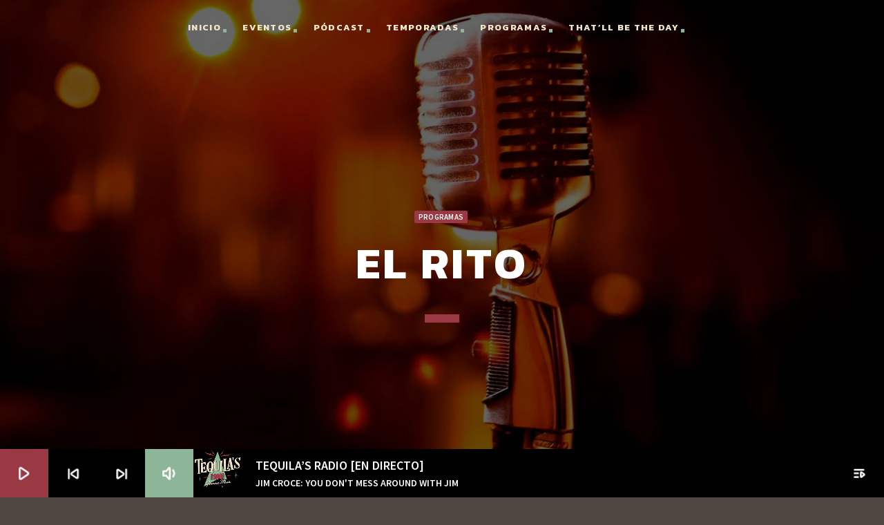

--- FILE ---
content_type: text/html; charset=UTF-8
request_url: https://tequilasradio.com/shows/el-rito/
body_size: 13652
content:
<!doctype html>
<html class="no-js" lang="es">
	<head>
		<meta charset="UTF-8">
		<meta http-equiv="X-UA-Compatible" content="IE=edge">
		<meta name="viewport" content="width=device-width, initial-scale=1.0">		
		<!-- Manifest added by SuperPWA - Progressive Web Apps Plugin For WordPress -->
<link rel="manifest" href="/superpwa-manifest.json">
<meta name="theme-color" content="#D5E0EB">
<!-- / SuperPWA.com -->
<meta name='robots' content='index, follow, max-image-preview:large, max-snippet:-1, max-video-preview:-1' />

	<!-- This site is optimized with the Yoast SEO plugin v23.8 - https://yoast.com/wordpress/plugins/seo/ -->
	<title>El Rito - Tequila&#039;s Radio</title>
	<link rel="canonical" href="https://tequilasradio.com/shows/el-rito/" />
	<meta property="og:locale" content="es_ES" />
	<meta property="og:type" content="article" />
	<meta property="og:title" content="El Rito - Tequila&#039;s Radio" />
	<meta property="og:description" content="El Rito te llevará a los mejores momentos de la música argentina desde los convulsos años sesenteros hasta los 90&#8242;. Sólo con El Rito viajarás por la estela musical argentina." />
	<meta property="og:url" content="https://tequilasradio.com/shows/el-rito/" />
	<meta property="og:site_name" content="Tequila&#039;s Radio" />
	<meta property="og:image" content="https://tequilasradio.com/wp-content/uploads/el-rito-programa.jpg" />
	<meta property="og:image:width" content="1600" />
	<meta property="og:image:height" content="900" />
	<meta property="og:image:type" content="image/jpeg" />
	<meta name="twitter:card" content="summary_large_image" />
	<script type="application/ld+json" class="yoast-schema-graph">{"@context":"https://schema.org","@graph":[{"@type":"WebPage","@id":"https://tequilasradio.com/shows/el-rito/","url":"https://tequilasradio.com/shows/el-rito/","name":"El Rito - Tequila&#039;s Radio","isPartOf":{"@id":"https://tequilasradio.com/#website"},"primaryImageOfPage":{"@id":"https://tequilasradio.com/shows/el-rito/#primaryimage"},"image":{"@id":"https://tequilasradio.com/shows/el-rito/#primaryimage"},"thumbnailUrl":"https://tequilasradio.com/wp-content/uploads/el-rito-programa.jpg","datePublished":"2022-02-03T18:11:03+00:00","dateModified":"2022-02-03T18:11:03+00:00","breadcrumb":{"@id":"https://tequilasradio.com/shows/el-rito/#breadcrumb"},"inLanguage":"es","potentialAction":[{"@type":"ReadAction","target":["https://tequilasradio.com/shows/el-rito/"]}]},{"@type":"ImageObject","inLanguage":"es","@id":"https://tequilasradio.com/shows/el-rito/#primaryimage","url":"https://tequilasradio.com/wp-content/uploads/el-rito-programa.jpg","contentUrl":"https://tequilasradio.com/wp-content/uploads/el-rito-programa.jpg","width":1600,"height":900},{"@type":"BreadcrumbList","@id":"https://tequilasradio.com/shows/el-rito/#breadcrumb","itemListElement":[{"@type":"ListItem","position":1,"name":"Portada","item":"https://tequilasradio.com/"},{"@type":"ListItem","position":2,"name":"Programas","item":"https://tequilasradio.com/shows/"},{"@type":"ListItem","position":3,"name":"El Rito"}]},{"@type":"WebSite","@id":"https://tequilasradio.com/#website","url":"https://tequilasradio.com/","name":"Tequila&#039;s Radio","description":"Genuine Music","potentialAction":[{"@type":"SearchAction","target":{"@type":"EntryPoint","urlTemplate":"https://tequilasradio.com/?s={search_term_string}"},"query-input":{"@type":"PropertyValueSpecification","valueRequired":true,"valueName":"search_term_string"}}],"inLanguage":"es"}]}</script>
	<!-- / Yoast SEO plugin. -->


<link href='https://fonts.gstatic.com' crossorigin rel='preconnect' />
<link rel="alternate" type="application/rss+xml" title="Tequila&#039;s Radio &raquo; Feed" href="https://tequilasradio.com/feed/" />
<link rel="alternate" type="application/rss+xml" title="Tequila&#039;s Radio &raquo; Feed de los comentarios" href="https://tequilasradio.com/comments/feed/" />
<script>
window._wpemojiSettings = {"baseUrl":"https:\/\/s.w.org\/images\/core\/emoji\/15.0.3\/72x72\/","ext":".png","svgUrl":"https:\/\/s.w.org\/images\/core\/emoji\/15.0.3\/svg\/","svgExt":".svg","source":{"concatemoji":"https:\/\/tequilasradio.com\/wp-includes\/js\/wp-emoji-release.min.js?ver=6.6.4"}};
/*! This file is auto-generated */
!function(i,n){var o,s,e;function c(e){try{var t={supportTests:e,timestamp:(new Date).valueOf()};sessionStorage.setItem(o,JSON.stringify(t))}catch(e){}}function p(e,t,n){e.clearRect(0,0,e.canvas.width,e.canvas.height),e.fillText(t,0,0);var t=new Uint32Array(e.getImageData(0,0,e.canvas.width,e.canvas.height).data),r=(e.clearRect(0,0,e.canvas.width,e.canvas.height),e.fillText(n,0,0),new Uint32Array(e.getImageData(0,0,e.canvas.width,e.canvas.height).data));return t.every(function(e,t){return e===r[t]})}function u(e,t,n){switch(t){case"flag":return n(e,"\ud83c\udff3\ufe0f\u200d\u26a7\ufe0f","\ud83c\udff3\ufe0f\u200b\u26a7\ufe0f")?!1:!n(e,"\ud83c\uddfa\ud83c\uddf3","\ud83c\uddfa\u200b\ud83c\uddf3")&&!n(e,"\ud83c\udff4\udb40\udc67\udb40\udc62\udb40\udc65\udb40\udc6e\udb40\udc67\udb40\udc7f","\ud83c\udff4\u200b\udb40\udc67\u200b\udb40\udc62\u200b\udb40\udc65\u200b\udb40\udc6e\u200b\udb40\udc67\u200b\udb40\udc7f");case"emoji":return!n(e,"\ud83d\udc26\u200d\u2b1b","\ud83d\udc26\u200b\u2b1b")}return!1}function f(e,t,n){var r="undefined"!=typeof WorkerGlobalScope&&self instanceof WorkerGlobalScope?new OffscreenCanvas(300,150):i.createElement("canvas"),a=r.getContext("2d",{willReadFrequently:!0}),o=(a.textBaseline="top",a.font="600 32px Arial",{});return e.forEach(function(e){o[e]=t(a,e,n)}),o}function t(e){var t=i.createElement("script");t.src=e,t.defer=!0,i.head.appendChild(t)}"undefined"!=typeof Promise&&(o="wpEmojiSettingsSupports",s=["flag","emoji"],n.supports={everything:!0,everythingExceptFlag:!0},e=new Promise(function(e){i.addEventListener("DOMContentLoaded",e,{once:!0})}),new Promise(function(t){var n=function(){try{var e=JSON.parse(sessionStorage.getItem(o));if("object"==typeof e&&"number"==typeof e.timestamp&&(new Date).valueOf()<e.timestamp+604800&&"object"==typeof e.supportTests)return e.supportTests}catch(e){}return null}();if(!n){if("undefined"!=typeof Worker&&"undefined"!=typeof OffscreenCanvas&&"undefined"!=typeof URL&&URL.createObjectURL&&"undefined"!=typeof Blob)try{var e="postMessage("+f.toString()+"("+[JSON.stringify(s),u.toString(),p.toString()].join(",")+"));",r=new Blob([e],{type:"text/javascript"}),a=new Worker(URL.createObjectURL(r),{name:"wpTestEmojiSupports"});return void(a.onmessage=function(e){c(n=e.data),a.terminate(),t(n)})}catch(e){}c(n=f(s,u,p))}t(n)}).then(function(e){for(var t in e)n.supports[t]=e[t],n.supports.everything=n.supports.everything&&n.supports[t],"flag"!==t&&(n.supports.everythingExceptFlag=n.supports.everythingExceptFlag&&n.supports[t]);n.supports.everythingExceptFlag=n.supports.everythingExceptFlag&&!n.supports.flag,n.DOMReady=!1,n.readyCallback=function(){n.DOMReady=!0}}).then(function(){return e}).then(function(){var e;n.supports.everything||(n.readyCallback(),(e=n.source||{}).concatemoji?t(e.concatemoji):e.wpemoji&&e.twemoji&&(t(e.twemoji),t(e.wpemoji)))}))}((window,document),window._wpemojiSettings);
</script>
<link rel='stylesheet' id='js_composer_front-css' href='https://tequilasradio.com/wp-content/plugins/js_composer/assets/css/js_composer.min.css?ver=7.6' media='all' />
<link rel='stylesheet' id='dripicons-css' href='https://tequilasradio.com/wp-content/plugins/qt-chartvote/dripicons/webfont.css?ver=1.2' media='all' />
<style id='wp-emoji-styles-inline-css'>

	img.wp-smiley, img.emoji {
		display: inline !important;
		border: none !important;
		box-shadow: none !important;
		height: 1em !important;
		width: 1em !important;
		margin: 0 0.07em !important;
		vertical-align: -0.1em !important;
		background: none !important;
		padding: 0 !important;
	}
</style>
<link rel='stylesheet' id='wp-block-library-css' href='https://tequilasradio.com/wp-includes/css/dist/block-library/style.min.css?ver=6.6.4' media='all' />
<style id='classic-theme-styles-inline-css'>
/*! This file is auto-generated */
.wp-block-button__link{color:#fff;background-color:#32373c;border-radius:9999px;box-shadow:none;text-decoration:none;padding:calc(.667em + 2px) calc(1.333em + 2px);font-size:1.125em}.wp-block-file__button{background:#32373c;color:#fff;text-decoration:none}
</style>
<style id='global-styles-inline-css'>
:root{--wp--preset--aspect-ratio--square: 1;--wp--preset--aspect-ratio--4-3: 4/3;--wp--preset--aspect-ratio--3-4: 3/4;--wp--preset--aspect-ratio--3-2: 3/2;--wp--preset--aspect-ratio--2-3: 2/3;--wp--preset--aspect-ratio--16-9: 16/9;--wp--preset--aspect-ratio--9-16: 9/16;--wp--preset--color--black: #000000;--wp--preset--color--cyan-bluish-gray: #abb8c3;--wp--preset--color--white: #ffffff;--wp--preset--color--pale-pink: #f78da7;--wp--preset--color--vivid-red: #cf2e2e;--wp--preset--color--luminous-vivid-orange: #ff6900;--wp--preset--color--luminous-vivid-amber: #fcb900;--wp--preset--color--light-green-cyan: #7bdcb5;--wp--preset--color--vivid-green-cyan: #00d084;--wp--preset--color--pale-cyan-blue: #8ed1fc;--wp--preset--color--vivid-cyan-blue: #0693e3;--wp--preset--color--vivid-purple: #9b51e0;--wp--preset--gradient--vivid-cyan-blue-to-vivid-purple: linear-gradient(135deg,rgba(6,147,227,1) 0%,rgb(155,81,224) 100%);--wp--preset--gradient--light-green-cyan-to-vivid-green-cyan: linear-gradient(135deg,rgb(122,220,180) 0%,rgb(0,208,130) 100%);--wp--preset--gradient--luminous-vivid-amber-to-luminous-vivid-orange: linear-gradient(135deg,rgba(252,185,0,1) 0%,rgba(255,105,0,1) 100%);--wp--preset--gradient--luminous-vivid-orange-to-vivid-red: linear-gradient(135deg,rgba(255,105,0,1) 0%,rgb(207,46,46) 100%);--wp--preset--gradient--very-light-gray-to-cyan-bluish-gray: linear-gradient(135deg,rgb(238,238,238) 0%,rgb(169,184,195) 100%);--wp--preset--gradient--cool-to-warm-spectrum: linear-gradient(135deg,rgb(74,234,220) 0%,rgb(151,120,209) 20%,rgb(207,42,186) 40%,rgb(238,44,130) 60%,rgb(251,105,98) 80%,rgb(254,248,76) 100%);--wp--preset--gradient--blush-light-purple: linear-gradient(135deg,rgb(255,206,236) 0%,rgb(152,150,240) 100%);--wp--preset--gradient--blush-bordeaux: linear-gradient(135deg,rgb(254,205,165) 0%,rgb(254,45,45) 50%,rgb(107,0,62) 100%);--wp--preset--gradient--luminous-dusk: linear-gradient(135deg,rgb(255,203,112) 0%,rgb(199,81,192) 50%,rgb(65,88,208) 100%);--wp--preset--gradient--pale-ocean: linear-gradient(135deg,rgb(255,245,203) 0%,rgb(182,227,212) 50%,rgb(51,167,181) 100%);--wp--preset--gradient--electric-grass: linear-gradient(135deg,rgb(202,248,128) 0%,rgb(113,206,126) 100%);--wp--preset--gradient--midnight: linear-gradient(135deg,rgb(2,3,129) 0%,rgb(40,116,252) 100%);--wp--preset--font-size--small: 13px;--wp--preset--font-size--medium: 20px;--wp--preset--font-size--large: 36px;--wp--preset--font-size--x-large: 42px;--wp--preset--spacing--20: 0.44rem;--wp--preset--spacing--30: 0.67rem;--wp--preset--spacing--40: 1rem;--wp--preset--spacing--50: 1.5rem;--wp--preset--spacing--60: 2.25rem;--wp--preset--spacing--70: 3.38rem;--wp--preset--spacing--80: 5.06rem;--wp--preset--shadow--natural: 6px 6px 9px rgba(0, 0, 0, 0.2);--wp--preset--shadow--deep: 12px 12px 50px rgba(0, 0, 0, 0.4);--wp--preset--shadow--sharp: 6px 6px 0px rgba(0, 0, 0, 0.2);--wp--preset--shadow--outlined: 6px 6px 0px -3px rgba(255, 255, 255, 1), 6px 6px rgba(0, 0, 0, 1);--wp--preset--shadow--crisp: 6px 6px 0px rgba(0, 0, 0, 1);}:where(.is-layout-flex){gap: 0.5em;}:where(.is-layout-grid){gap: 0.5em;}body .is-layout-flex{display: flex;}.is-layout-flex{flex-wrap: wrap;align-items: center;}.is-layout-flex > :is(*, div){margin: 0;}body .is-layout-grid{display: grid;}.is-layout-grid > :is(*, div){margin: 0;}:where(.wp-block-columns.is-layout-flex){gap: 2em;}:where(.wp-block-columns.is-layout-grid){gap: 2em;}:where(.wp-block-post-template.is-layout-flex){gap: 1.25em;}:where(.wp-block-post-template.is-layout-grid){gap: 1.25em;}.has-black-color{color: var(--wp--preset--color--black) !important;}.has-cyan-bluish-gray-color{color: var(--wp--preset--color--cyan-bluish-gray) !important;}.has-white-color{color: var(--wp--preset--color--white) !important;}.has-pale-pink-color{color: var(--wp--preset--color--pale-pink) !important;}.has-vivid-red-color{color: var(--wp--preset--color--vivid-red) !important;}.has-luminous-vivid-orange-color{color: var(--wp--preset--color--luminous-vivid-orange) !important;}.has-luminous-vivid-amber-color{color: var(--wp--preset--color--luminous-vivid-amber) !important;}.has-light-green-cyan-color{color: var(--wp--preset--color--light-green-cyan) !important;}.has-vivid-green-cyan-color{color: var(--wp--preset--color--vivid-green-cyan) !important;}.has-pale-cyan-blue-color{color: var(--wp--preset--color--pale-cyan-blue) !important;}.has-vivid-cyan-blue-color{color: var(--wp--preset--color--vivid-cyan-blue) !important;}.has-vivid-purple-color{color: var(--wp--preset--color--vivid-purple) !important;}.has-black-background-color{background-color: var(--wp--preset--color--black) !important;}.has-cyan-bluish-gray-background-color{background-color: var(--wp--preset--color--cyan-bluish-gray) !important;}.has-white-background-color{background-color: var(--wp--preset--color--white) !important;}.has-pale-pink-background-color{background-color: var(--wp--preset--color--pale-pink) !important;}.has-vivid-red-background-color{background-color: var(--wp--preset--color--vivid-red) !important;}.has-luminous-vivid-orange-background-color{background-color: var(--wp--preset--color--luminous-vivid-orange) !important;}.has-luminous-vivid-amber-background-color{background-color: var(--wp--preset--color--luminous-vivid-amber) !important;}.has-light-green-cyan-background-color{background-color: var(--wp--preset--color--light-green-cyan) !important;}.has-vivid-green-cyan-background-color{background-color: var(--wp--preset--color--vivid-green-cyan) !important;}.has-pale-cyan-blue-background-color{background-color: var(--wp--preset--color--pale-cyan-blue) !important;}.has-vivid-cyan-blue-background-color{background-color: var(--wp--preset--color--vivid-cyan-blue) !important;}.has-vivid-purple-background-color{background-color: var(--wp--preset--color--vivid-purple) !important;}.has-black-border-color{border-color: var(--wp--preset--color--black) !important;}.has-cyan-bluish-gray-border-color{border-color: var(--wp--preset--color--cyan-bluish-gray) !important;}.has-white-border-color{border-color: var(--wp--preset--color--white) !important;}.has-pale-pink-border-color{border-color: var(--wp--preset--color--pale-pink) !important;}.has-vivid-red-border-color{border-color: var(--wp--preset--color--vivid-red) !important;}.has-luminous-vivid-orange-border-color{border-color: var(--wp--preset--color--luminous-vivid-orange) !important;}.has-luminous-vivid-amber-border-color{border-color: var(--wp--preset--color--luminous-vivid-amber) !important;}.has-light-green-cyan-border-color{border-color: var(--wp--preset--color--light-green-cyan) !important;}.has-vivid-green-cyan-border-color{border-color: var(--wp--preset--color--vivid-green-cyan) !important;}.has-pale-cyan-blue-border-color{border-color: var(--wp--preset--color--pale-cyan-blue) !important;}.has-vivid-cyan-blue-border-color{border-color: var(--wp--preset--color--vivid-cyan-blue) !important;}.has-vivid-purple-border-color{border-color: var(--wp--preset--color--vivid-purple) !important;}.has-vivid-cyan-blue-to-vivid-purple-gradient-background{background: var(--wp--preset--gradient--vivid-cyan-blue-to-vivid-purple) !important;}.has-light-green-cyan-to-vivid-green-cyan-gradient-background{background: var(--wp--preset--gradient--light-green-cyan-to-vivid-green-cyan) !important;}.has-luminous-vivid-amber-to-luminous-vivid-orange-gradient-background{background: var(--wp--preset--gradient--luminous-vivid-amber-to-luminous-vivid-orange) !important;}.has-luminous-vivid-orange-to-vivid-red-gradient-background{background: var(--wp--preset--gradient--luminous-vivid-orange-to-vivid-red) !important;}.has-very-light-gray-to-cyan-bluish-gray-gradient-background{background: var(--wp--preset--gradient--very-light-gray-to-cyan-bluish-gray) !important;}.has-cool-to-warm-spectrum-gradient-background{background: var(--wp--preset--gradient--cool-to-warm-spectrum) !important;}.has-blush-light-purple-gradient-background{background: var(--wp--preset--gradient--blush-light-purple) !important;}.has-blush-bordeaux-gradient-background{background: var(--wp--preset--gradient--blush-bordeaux) !important;}.has-luminous-dusk-gradient-background{background: var(--wp--preset--gradient--luminous-dusk) !important;}.has-pale-ocean-gradient-background{background: var(--wp--preset--gradient--pale-ocean) !important;}.has-electric-grass-gradient-background{background: var(--wp--preset--gradient--electric-grass) !important;}.has-midnight-gradient-background{background: var(--wp--preset--gradient--midnight) !important;}.has-small-font-size{font-size: var(--wp--preset--font-size--small) !important;}.has-medium-font-size{font-size: var(--wp--preset--font-size--medium) !important;}.has-large-font-size{font-size: var(--wp--preset--font-size--large) !important;}.has-x-large-font-size{font-size: var(--wp--preset--font-size--x-large) !important;}
:where(.wp-block-post-template.is-layout-flex){gap: 1.25em;}:where(.wp-block-post-template.is-layout-grid){gap: 1.25em;}
:where(.wp-block-columns.is-layout-flex){gap: 2em;}:where(.wp-block-columns.is-layout-grid){gap: 2em;}
:root :where(.wp-block-pullquote){font-size: 1.5em;line-height: 1.6;}
</style>
<link rel='stylesheet' id='contact-form-7-css' href='https://tequilasradio.com/wp-content/plugins/contact-form-7/includes/css/styles.css?ver=6.0' media='all' />
<link rel='stylesheet' id='qt_kentharadio_style-css' href='https://tequilasradio.com/wp-content/plugins/qt-kentharadio/assets/css/qt-kentharadio-style.css?ver=2.0.4' media='all' />
<link rel='stylesheet' id='QtswipeStyle-css' href='https://tequilasradio.com/wp-content/plugins/qt-swipebox/swipebox/css/swipebox.min.css?ver=6.6.4' media='all' />
<link rel='stylesheet' id='kentha-style-css' href='https://tequilasradio.com/wp-content/themes/kentha/style.css?ver=6.6.4' media='all' />
<link rel='stylesheet' id='kentha-child-style-css' href='https://tequilasradio.com/wp-content/themes/kentha-child/style.css?ver=6.6.4' media='all' />
<link rel='stylesheet' id='mediaelement-css' href='https://tequilasradio.com/wp-includes/js/mediaelement/mediaelementplayer-legacy.min.css?ver=4.2.17' media='all' />
<link rel='stylesheet' id='wp-mediaelement-css' href='https://tequilasradio.com/wp-includes/js/mediaelement/wp-mediaelement.min.css?ver=6.6.4' media='all' />
<link rel='stylesheet' id='qt-socicon-css' href='https://tequilasradio.com/wp-content/themes/kentha/fonts/qt-socicon/qt-socicon.css?ver=4.6.0' media='all' />
<link rel='stylesheet' id='material-icons-css' href='https://tequilasradio.com/wp-content/themes/kentha/fonts/google-icons/material-icons.css?ver=4.6.0' media='all' />
<link rel='stylesheet' id='qt-player-icons-css' href='https://tequilasradio.com/wp-content/themes/kentha/fonts/qt-player-icons/style.css?ver=4.6.0' media='all' />
<link rel='stylesheet' id='kentha-qt-main-min-css' href='https://tequilasradio.com/wp-content/themes/kentha/css/qt-main-min.css?ver=4.6.0' media='all' />
<link rel='stylesheet' id='kentha-qt-desktop-min-css' href='https://tequilasradio.com/wp-content/themes/kentha/css/qt-desktop-min.css?ver=4.6.0' media='only screen and (min-width: 1201px)' />
<link rel='stylesheet' id='vc_tta_style-css' href='https://tequilasradio.com/wp-content/plugins/js_composer/assets/css/js_composer_tta.min.css?ver=7.6' media='all' />
<script src="https://tequilasradio.com/wp-includes/js/jquery/jquery.min.js?ver=3.7.1" id="jquery-core-js"></script>
<script src="https://tequilasradio.com/wp-includes/js/jquery/jquery-migrate.min.js?ver=3.4.1" id="jquery-migrate-js"></script>
<script></script><link rel="https://api.w.org/" href="https://tequilasradio.com/wp-json/" /><link rel="alternate" title="JSON" type="application/json" href="https://tequilasradio.com/wp-json/wp/v2/shows/5219" /><link rel="EditURI" type="application/rsd+xml" title="RSD" href="https://tequilasradio.com/xmlrpc.php?rsd" />
<meta name="generator" content="WordPress 6.6.4" />
<link rel='shortlink' href='https://tequilasradio.com/?p=5219' />
<link rel="alternate" title="oEmbed (JSON)" type="application/json+oembed" href="https://tequilasradio.com/wp-json/oembed/1.0/embed?url=https%3A%2F%2Ftequilasradio.com%2Fshows%2Fel-rito%2F" />
<link rel="alternate" title="oEmbed (XML)" type="text/xml+oembed" href="https://tequilasradio.com/wp-json/oembed/1.0/embed?url=https%3A%2F%2Ftequilasradio.com%2Fshows%2Fel-rito%2F&#038;format=xml" />
<meta name="generator" content="Powered by WPBakery Page Builder - drag and drop page builder for WordPress."/>
<link rel="icon" href="https://tequilasradio.com/wp-content/uploads/cropped-logo-oscuro-512-tequilas-32x32.png" sizes="32x32" />
<link rel="icon" href="https://tequilasradio.com/wp-content/uploads/cropped-logo-oscuro-512-tequilas-192x192.png" sizes="192x192" />
<link rel="apple-touch-icon" href="https://tequilasradio.com/wp-content/uploads/cropped-logo-oscuro-512-tequilas-180x180.png" />
<meta name="msapplication-TileImage" content="https://tequilasradio.com/wp-content/uploads/cropped-logo-oscuro-512-tequilas-270x270.png" />
		<style id="wp-custom-css">
			.qt-release-actions {display:none}
.qt-perspectivecard__cover {
    display: none !important;
  }
.qt-perspectivecard p {
    display: none !important;
  }
.qt-mplayer__title{
    width: 95% !important;
  }
.qt-mplayer__artist{
    width: 95% !important;
  }
.qt-mplayer__track{
    min-width: 280px;
  }
@media only screen and (max-width: 400px) {
.qt-mplayer__artist{
    font-size: 12px !important;	
  }
.qt-mplayer__track{
    min-width: 240px !important;
  }
}
.membertype-locutor .qt-details {
    display: none !important;
  }
.membertype-locutor .qt-sectiontitle  {
    display: none !important;
  }
.qt-link-sec span{
    font-size: 18px!important;	
	  font-weight: bold!important;
  }
.menu-item-4998 i{
    font-size: 18px!important;	
	  font-weight: bold!important;
  }
.menu-item-4998 a{
    text-transform:none!important;
  }
p em{
        color: #fff;
    }
.button-demo {
   -webkit-border-radius: 5px;
   -moz-border-radius: 5px;
   border-radius: 5px;
   color: #0059A0;
   font-family: Open Sans;
   font-size: 15px;
   padding: 20px;
   background-color: #3D94F6;
   border: solid #0059A0 1px;
   text-decoration: none;
   cursor: pointer;
}
.button-demo:hover, .button-demo:active {
	background-color: #612AD0;
}
.qt-sectiontitle {
    display: none !important;
  }
.ocultar{
    display: none !important;
  }
.qt-menu-secondary{
     display: none !important;    
  }		</style>
		<style id="kirki-inline-styles">body, html, .qt-side-nav.qt-menu-offc ul{font-family:Source Sans Pro;font-weight:300;}p strong, li strong, table strong{font-family:Source Sans Pro;font-weight:600;}h1, h2, h3, h4, h5, h6, .qt-txtfx{font-family:Kanit;font-weight:600;letter-spacing:0.06em;text-transform:uppercase;}.qt-logo-link{font-family:Kanit;font-weight:700;letter-spacing:-0.03em;text-transform:uppercase;}.woocommerce #respond input#submit, .woocommerce a.button, .woocommerce button.button, .woocommerce input.button, .qt-desktopmenu, .qt-side-nav, .qt-menu-footer, .qt-capfont, .qt-details, .qt-capfont-thin, .qt-btn, a.qt-btn,.qt-capfont strong, .qt-item-metas, button, input[type="button"], .button{font-family:Kanit;font-weight:400;letter-spacing:0.1em;text-transform:uppercase;}/* cyrillic-ext */
@font-face {
  font-family: 'Source Sans Pro';
  font-style: normal;
  font-weight: 300;
  font-display: swap;
  src: url(https://tequilasradio.com/wp-content/fonts/source-sans-pro/font) format('woff');
  unicode-range: U+0460-052F, U+1C80-1C8A, U+20B4, U+2DE0-2DFF, U+A640-A69F, U+FE2E-FE2F;
}
/* cyrillic */
@font-face {
  font-family: 'Source Sans Pro';
  font-style: normal;
  font-weight: 300;
  font-display: swap;
  src: url(https://tequilasradio.com/wp-content/fonts/source-sans-pro/font) format('woff');
  unicode-range: U+0301, U+0400-045F, U+0490-0491, U+04B0-04B1, U+2116;
}
/* greek-ext */
@font-face {
  font-family: 'Source Sans Pro';
  font-style: normal;
  font-weight: 300;
  font-display: swap;
  src: url(https://tequilasradio.com/wp-content/fonts/source-sans-pro/font) format('woff');
  unicode-range: U+1F00-1FFF;
}
/* greek */
@font-face {
  font-family: 'Source Sans Pro';
  font-style: normal;
  font-weight: 300;
  font-display: swap;
  src: url(https://tequilasradio.com/wp-content/fonts/source-sans-pro/font) format('woff');
  unicode-range: U+0370-0377, U+037A-037F, U+0384-038A, U+038C, U+038E-03A1, U+03A3-03FF;
}
/* vietnamese */
@font-face {
  font-family: 'Source Sans Pro';
  font-style: normal;
  font-weight: 300;
  font-display: swap;
  src: url(https://tequilasradio.com/wp-content/fonts/source-sans-pro/font) format('woff');
  unicode-range: U+0102-0103, U+0110-0111, U+0128-0129, U+0168-0169, U+01A0-01A1, U+01AF-01B0, U+0300-0301, U+0303-0304, U+0308-0309, U+0323, U+0329, U+1EA0-1EF9, U+20AB;
}
/* latin-ext */
@font-face {
  font-family: 'Source Sans Pro';
  font-style: normal;
  font-weight: 300;
  font-display: swap;
  src: url(https://tequilasradio.com/wp-content/fonts/source-sans-pro/font) format('woff');
  unicode-range: U+0100-02BA, U+02BD-02C5, U+02C7-02CC, U+02CE-02D7, U+02DD-02FF, U+0304, U+0308, U+0329, U+1D00-1DBF, U+1E00-1E9F, U+1EF2-1EFF, U+2020, U+20A0-20AB, U+20AD-20C0, U+2113, U+2C60-2C7F, U+A720-A7FF;
}
/* latin */
@font-face {
  font-family: 'Source Sans Pro';
  font-style: normal;
  font-weight: 300;
  font-display: swap;
  src: url(https://tequilasradio.com/wp-content/fonts/source-sans-pro/font) format('woff');
  unicode-range: U+0000-00FF, U+0131, U+0152-0153, U+02BB-02BC, U+02C6, U+02DA, U+02DC, U+0304, U+0308, U+0329, U+2000-206F, U+20AC, U+2122, U+2191, U+2193, U+2212, U+2215, U+FEFF, U+FFFD;
}
/* cyrillic-ext */
@font-face {
  font-family: 'Source Sans Pro';
  font-style: normal;
  font-weight: 600;
  font-display: swap;
  src: url(https://tequilasradio.com/wp-content/fonts/source-sans-pro/font) format('woff');
  unicode-range: U+0460-052F, U+1C80-1C8A, U+20B4, U+2DE0-2DFF, U+A640-A69F, U+FE2E-FE2F;
}
/* cyrillic */
@font-face {
  font-family: 'Source Sans Pro';
  font-style: normal;
  font-weight: 600;
  font-display: swap;
  src: url(https://tequilasradio.com/wp-content/fonts/source-sans-pro/font) format('woff');
  unicode-range: U+0301, U+0400-045F, U+0490-0491, U+04B0-04B1, U+2116;
}
/* greek-ext */
@font-face {
  font-family: 'Source Sans Pro';
  font-style: normal;
  font-weight: 600;
  font-display: swap;
  src: url(https://tequilasradio.com/wp-content/fonts/source-sans-pro/font) format('woff');
  unicode-range: U+1F00-1FFF;
}
/* greek */
@font-face {
  font-family: 'Source Sans Pro';
  font-style: normal;
  font-weight: 600;
  font-display: swap;
  src: url(https://tequilasradio.com/wp-content/fonts/source-sans-pro/font) format('woff');
  unicode-range: U+0370-0377, U+037A-037F, U+0384-038A, U+038C, U+038E-03A1, U+03A3-03FF;
}
/* vietnamese */
@font-face {
  font-family: 'Source Sans Pro';
  font-style: normal;
  font-weight: 600;
  font-display: swap;
  src: url(https://tequilasradio.com/wp-content/fonts/source-sans-pro/font) format('woff');
  unicode-range: U+0102-0103, U+0110-0111, U+0128-0129, U+0168-0169, U+01A0-01A1, U+01AF-01B0, U+0300-0301, U+0303-0304, U+0308-0309, U+0323, U+0329, U+1EA0-1EF9, U+20AB;
}
/* latin-ext */
@font-face {
  font-family: 'Source Sans Pro';
  font-style: normal;
  font-weight: 600;
  font-display: swap;
  src: url(https://tequilasradio.com/wp-content/fonts/source-sans-pro/font) format('woff');
  unicode-range: U+0100-02BA, U+02BD-02C5, U+02C7-02CC, U+02CE-02D7, U+02DD-02FF, U+0304, U+0308, U+0329, U+1D00-1DBF, U+1E00-1E9F, U+1EF2-1EFF, U+2020, U+20A0-20AB, U+20AD-20C0, U+2113, U+2C60-2C7F, U+A720-A7FF;
}
/* latin */
@font-face {
  font-family: 'Source Sans Pro';
  font-style: normal;
  font-weight: 600;
  font-display: swap;
  src: url(https://tequilasradio.com/wp-content/fonts/source-sans-pro/font) format('woff');
  unicode-range: U+0000-00FF, U+0131, U+0152-0153, U+02BB-02BC, U+02C6, U+02DA, U+02DC, U+0304, U+0308, U+0329, U+2000-206F, U+20AC, U+2122, U+2191, U+2193, U+2212, U+2215, U+FEFF, U+FFFD;
}/* thai */
@font-face {
  font-family: 'Kanit';
  font-style: normal;
  font-weight: 400;
  font-display: swap;
  src: url(https://tequilasradio.com/wp-content/fonts/kanit/font) format('woff');
  unicode-range: U+02D7, U+0303, U+0331, U+0E01-0E5B, U+200C-200D, U+25CC;
}
/* vietnamese */
@font-face {
  font-family: 'Kanit';
  font-style: normal;
  font-weight: 400;
  font-display: swap;
  src: url(https://tequilasradio.com/wp-content/fonts/kanit/font) format('woff');
  unicode-range: U+0102-0103, U+0110-0111, U+0128-0129, U+0168-0169, U+01A0-01A1, U+01AF-01B0, U+0300-0301, U+0303-0304, U+0308-0309, U+0323, U+0329, U+1EA0-1EF9, U+20AB;
}
/* latin-ext */
@font-face {
  font-family: 'Kanit';
  font-style: normal;
  font-weight: 400;
  font-display: swap;
  src: url(https://tequilasradio.com/wp-content/fonts/kanit/font) format('woff');
  unicode-range: U+0100-02BA, U+02BD-02C5, U+02C7-02CC, U+02CE-02D7, U+02DD-02FF, U+0304, U+0308, U+0329, U+1D00-1DBF, U+1E00-1E9F, U+1EF2-1EFF, U+2020, U+20A0-20AB, U+20AD-20C0, U+2113, U+2C60-2C7F, U+A720-A7FF;
}
/* latin */
@font-face {
  font-family: 'Kanit';
  font-style: normal;
  font-weight: 400;
  font-display: swap;
  src: url(https://tequilasradio.com/wp-content/fonts/kanit/font) format('woff');
  unicode-range: U+0000-00FF, U+0131, U+0152-0153, U+02BB-02BC, U+02C6, U+02DA, U+02DC, U+0304, U+0308, U+0329, U+2000-206F, U+20AC, U+2122, U+2191, U+2193, U+2212, U+2215, U+FEFF, U+FFFD;
}
/* thai */
@font-face {
  font-family: 'Kanit';
  font-style: normal;
  font-weight: 600;
  font-display: swap;
  src: url(https://tequilasradio.com/wp-content/fonts/kanit/font) format('woff');
  unicode-range: U+02D7, U+0303, U+0331, U+0E01-0E5B, U+200C-200D, U+25CC;
}
/* vietnamese */
@font-face {
  font-family: 'Kanit';
  font-style: normal;
  font-weight: 600;
  font-display: swap;
  src: url(https://tequilasradio.com/wp-content/fonts/kanit/font) format('woff');
  unicode-range: U+0102-0103, U+0110-0111, U+0128-0129, U+0168-0169, U+01A0-01A1, U+01AF-01B0, U+0300-0301, U+0303-0304, U+0308-0309, U+0323, U+0329, U+1EA0-1EF9, U+20AB;
}
/* latin-ext */
@font-face {
  font-family: 'Kanit';
  font-style: normal;
  font-weight: 600;
  font-display: swap;
  src: url(https://tequilasradio.com/wp-content/fonts/kanit/font) format('woff');
  unicode-range: U+0100-02BA, U+02BD-02C5, U+02C7-02CC, U+02CE-02D7, U+02DD-02FF, U+0304, U+0308, U+0329, U+1D00-1DBF, U+1E00-1E9F, U+1EF2-1EFF, U+2020, U+20A0-20AB, U+20AD-20C0, U+2113, U+2C60-2C7F, U+A720-A7FF;
}
/* latin */
@font-face {
  font-family: 'Kanit';
  font-style: normal;
  font-weight: 600;
  font-display: swap;
  src: url(https://tequilasradio.com/wp-content/fonts/kanit/font) format('woff');
  unicode-range: U+0000-00FF, U+0131, U+0152-0153, U+02BB-02BC, U+02C6, U+02DA, U+02DC, U+0304, U+0308, U+0329, U+2000-206F, U+20AC, U+2122, U+2191, U+2193, U+2212, U+2215, U+FEFF, U+FFFD;
}
/* thai */
@font-face {
  font-family: 'Kanit';
  font-style: normal;
  font-weight: 700;
  font-display: swap;
  src: url(https://tequilasradio.com/wp-content/fonts/kanit/font) format('woff');
  unicode-range: U+02D7, U+0303, U+0331, U+0E01-0E5B, U+200C-200D, U+25CC;
}
/* vietnamese */
@font-face {
  font-family: 'Kanit';
  font-style: normal;
  font-weight: 700;
  font-display: swap;
  src: url(https://tequilasradio.com/wp-content/fonts/kanit/font) format('woff');
  unicode-range: U+0102-0103, U+0110-0111, U+0128-0129, U+0168-0169, U+01A0-01A1, U+01AF-01B0, U+0300-0301, U+0303-0304, U+0308-0309, U+0323, U+0329, U+1EA0-1EF9, U+20AB;
}
/* latin-ext */
@font-face {
  font-family: 'Kanit';
  font-style: normal;
  font-weight: 700;
  font-display: swap;
  src: url(https://tequilasradio.com/wp-content/fonts/kanit/font) format('woff');
  unicode-range: U+0100-02BA, U+02BD-02C5, U+02C7-02CC, U+02CE-02D7, U+02DD-02FF, U+0304, U+0308, U+0329, U+1D00-1DBF, U+1E00-1E9F, U+1EF2-1EFF, U+2020, U+20A0-20AB, U+20AD-20C0, U+2113, U+2C60-2C7F, U+A720-A7FF;
}
/* latin */
@font-face {
  font-family: 'Kanit';
  font-style: normal;
  font-weight: 700;
  font-display: swap;
  src: url(https://tequilasradio.com/wp-content/fonts/kanit/font) format('woff');
  unicode-range: U+0000-00FF, U+0131, U+0152-0153, U+02BB-02BC, U+02C6, U+02DA, U+02DC, U+0304, U+0308, U+0329, U+2000-206F, U+20AC, U+2122, U+2191, U+2193, U+2212, U+2215, U+FEFF, U+FFFD;
}</style>
	<!-- THEME CUSTOMIZER SETTINGS INFO   ================================ -->

	<!-- qt_primary_color: #4d473f -->
	<!-- qt_primary_color_light: #4d473f -->
	<!-- qt_primary_color_dark: #4d473f -->
	<!-- qt_color_accent: #8db698 -->
	<!-- qt_color_accent_hover: #56cc7d -->
	<!-- qt_color_secondary: #9a3844 -->
	<!-- qt_color_secondary_hover: #cc045e -->
	<!-- qt_color_background: #4d473f -->
	<!-- qt_color_paper: #4d473f -->
	<!-- qt_textcolor_original: #efe6ca -->

	<!-- ===================================================== -->

	<!-- QT STYLES DYNAMIC CUSTOMIZATIONS ========================= -->
	<style>
	 body, html,.qt-nclinks a,.qt-btn.qt-btn-ghost,.qt-paper h1,.qt-paper h2,.qt-paper h3,.qt-paper h4,.qt-paper h5,.qt-paper h6,.qt-paper{color: rgba(239,230,202,0.87);}.qt-slickslider-outercontainer .slick-dots li button{background: rgba(239,230,202,0.87);} a{color: #8db698;} a:hover{color: #56cc7d;} h1, h2, h3, h4, h5, h6{color: rgba(239,230,202,1);}.dropdown-content li > a,.dropdown-content li > span,.qt-part-archive-item.qt-open .qt-headings .qt-tags a,.qt-link-sec,.qt-caption-small::after,.qt-content-aside a:not(.qt-btn), nav .qt-menu-secondary li a:hover,.qt-menu-secondary li.qt-soc-count a{color: #9a3844;}.qt-content-secondary,.qt-content-accent,.qt-btn-secondary,.qt-btn-primary,.qt-content-aside .qt-btn-primary ,.qt-content-aside .qt-btn-secondary,.qt-content-aside .tagcloud a,.qt-content-aside a.qt-btn-primary:hover,.qt-content-aside a.qt-btn-secondary:hover, input[type="submit"],.qt-part-archive-item.qt-open .qt-capseparator{color: #fff;}.qt-part-archive-item.qt-open .qt-headings h1,.qt-part-archive-item.qt-open .qt-headings h2,.qt-part-archive-item.qt-open .qt-headings h3,.qt-part-archive-item.qt-open .qt-headings h4,.qt-part-archive-item.qt-open .qt-headings h5,.qt-part-archive-item.qt-open .qt-headings h6,.qt-part-archive-item.qt-open .qt-headings .qt-item-metas{ color: #fff;}.qt-content-primary,.qt-content-primary-dark,.qt-content-primary-light,.qt-content-primary-dark a,.tabs .tab a,.qt-mobilemenu a.qt-openthis,.qt-mobilemenu .qt-logo-text h2, li.qt-social-linkicon a i, [class*=qt-content-primary] h1, [class*=qt-content-primary] h2, [class*=qt-content-primary] h3, [class*=qt-content-primary] h4, [class*=qt-content-primary] h5, [class*=qt-content-primary] h6{color: #fff;}.qt-part-archive-item.qt-open .qt-iteminner .qt-header .qt-capseparator{border-color: #fff; background: #fff;} body.skrollable-between nav.qt-menubar ul.qt-desktopmenu > li > a, body.skrollable-between nav.qt-menubar .qt-menu-secondary li a, body.skrollable-between .qt-breadcrumb,.qt-breadcrumb a{color: #efe6ca !important;}.qt-desktopmenu-notscr .qt-morphbtn i span{border-color: #efe6ca !important;}.tabs .tab a:hover{color: #cc045e;}.qt-content-secondary{color: #fff;} body, html,.qt-main{ background-color: #4d473f;}.qt-paper{background-color: #4d473f;}.qt-content-primary-light{background-color: #4d473f;}.qt-content-primary{ background-color: #4d473f;}.qt-content-primary-dark,.is_ipad .qt-parentcontainer .qt-menubar{background-color: #4d473f;}.qt-content-accent,.qt-menubar ul.qt-desktopmenu li li::after, input[type="submit"], #qtBody.woocommerce .widget_price_filter .ui-slider .ui-slider-handle , #qtBody.woocommerce .widget_price_filter .ui-slider-horizontal .ui-slider-range{background-color: #8db698;}.qt-content-secondary,.qt-material-slider .indicator-item.active,.tabs .indicator,.qt-mobilemenu ul.qt-side-nav li.menu-item-has-children a.qt-openthis,.qt-capseparator{background-color: #9a3844;}.qt-tags a,.tagcloud a{background-color: #9a3844;}.qt-part-archive-item.qt-open .qt-headings,.qt-btn-secondary,.qt-sectiontitle::after, h2.widgettitle::after{background-color: #9a3844;}.qt-btn-primary ,.qt-menubar ul.qt-desktopmenu > li.qt-menuitem > a::after,.qt-widgets .qt-widget-title::after, input[type="submit"]{background-color:#8db698;} input:not([type]):focus:not([readonly]), input[type=text]:focus:not([readonly]), input[type=password]:focus:not([readonly]), input[type=email]:focus:not([readonly]), input[type=url]:focus:not([readonly]), input[type=time]:focus:not([readonly]), input[type=date]:focus:not([readonly]), input[type=datetime]:focus:not([readonly]), input[type=datetime-local]:focus:not([readonly]), input[type=tel]:focus:not([readonly]), input[type=number]:focus:not([readonly]), input[type=search]:focus:not([readonly]), textarea.materialize-textarea:focus:not([readonly]){border-color:#8db698;} ul.qt-side-nav.qt-menu-offc>li>a:not(.qt-openthis)::after,.qt-slickslider-outercontainer__center .qt-carouselcontrols i.qt-arr,.qt-btn.qt-btn-ghost,.qt-capseparator{border-color:#9a3844;} input:not([type]):focus:not([readonly])+label, input[type=text]:focus:not([readonly])+label, input[type=password]:focus:not([readonly])+label, input[type=email]:focus:not([readonly])+label, input[type=url]:focus:not([readonly])+label, input[type=time]:focus:not([readonly])+label, input[type=date]:focus:not([readonly])+label, input[type=datetime]:focus:not([readonly])+label, input[type=datetime-local]:focus:not([readonly])+label, input[type=tel]:focus:not([readonly])+label, input[type=number]:focus:not([readonly])+label, input[type=search]:focus:not([readonly])+label, textarea.materialize-textarea:focus:not([readonly])+label{color: #8db698;} @media only screen and (min-width: 1201px){a:hover, h1 a:hover, h2 a:hover, h3 a:hover, h4 a:hover, h5 a:hover, h6 a:hover,.qt-btn.qt-btn-ghost:hover{color:#56cc7d;}.qt-content-aside a:hover,.qt-btn.qt-btn-ghost:hover{color: #cc045e;}.qt-btn-primary:hover, input[type="submit"]:hover{background-color:#56cc7d; color: #fff;}.qt-btn-secondary:hover,.qt-tags a:hover,.qt-mplayer:hover .qt-mplayer__play:hover,.qt-mplayer__volume:hover,.qt-mplayer__cart:hover,.qt-mplayer__prev:hover,.qt-mplayer__next:hover,.qt-mplayer__playlistbtn:hover{background-color: #cc045e; color: #fff;} } </style> 
<!-- QT STYLES DYNAMIC CUSTOMIZATIONS END ========= -->


<noscript><style> .wpb_animate_when_almost_visible { opacity: 1; }</style></noscript>	</head>
	<body id="qtBody" class="shows-template-default single single-shows postid-5219 qt-body is_osx is_safari qt-template- qt-hq-parallax qt-body-player-large qt-body-menu-center wpb-js-composer js-comp-ver-7.6 vc_responsive" data-start>
			<div class="qt-bodybg qt-bottomlayer-bg" data-bgimage="https://tequilasradio.com/wp-content/uploads/2L4-1.jpg" data-parallax="0"></div>
			
				<div id="qt-mobile-menu" class="side-nav qt-content-primary">
			<ul class="qt-side-nav  qt-dropdown-menu">
	<li>
		<span class="qt-closesidenav">
			<i class='material-icons'>close</i> Cerrar		</span>
	</li>
				<li class="qt-social-linkicon">
				<a href="https://www.instagram.com/tequilas.radio/?hl=es" class="qw-disableembedding qw_social" target="_blank"><i class="qt-socicon-instagram qt-socialicon"></i>
				</a>
			</li>
					<li class="qt-social-linkicon">
				<a href="https://www.facebook.com/Tequilas-RocknRoll-Radio-104946834945875" class="qw-disableembedding qw_social" target="_blank"><i class="qt-socicon-facebook qt-socialicon"></i>
				</a>
			</li>
			<li class="qt-clearfix">
	</li>
	<li id="menu-item-4648" class="menu-item menu-item-type-post_type menu-item-object-page menu-item-home menu-item-4648 qt-menuitem"><a href="https://tequilasradio.com/">Inicio</a></li>
<li id="menu-item-4646" class="menu-item menu-item-type-post_type menu-item-object-page menu-item-4646 qt-menuitem"><a href="https://tequilasradio.com/lista-eventos/">Eventos</a></li>
<li id="menu-item-6958" class="menu-item menu-item-type-post_type menu-item-object-page menu-item-6958 qt-menuitem"><a href="https://tequilasradio.com/podcast-page/">Pódcast</a></li>
<li id="menu-item-5674" class="menu-item menu-item-type-custom menu-item-object-custom menu-item-5674 qt-menuitem"><a href="https://tequilasradio.com/genre/podcast/">Temporadas</a></li>
<li id="menu-item-4779" class="menu-item menu-item-type-post_type menu-item-object-page menu-item-has-children menu-item-4779 qt-menuitem"><a href="https://tequilasradio.com/programas/">Programas</a>
<ul class="sub-menu">
	<li id="menu-item-4777" class="menu-item menu-item-type-post_type menu-item-object-page menu-item-4777 qt-menuitem"><a href="https://tequilasradio.com/equipo/">Equipo</a></li>
</ul>
</li>
<li id="menu-item-5947" class="menu-item menu-item-type-custom menu-item-object-custom menu-item-5947 qt-menuitem"><a href="https://tequilasradio.com/tag/thatll-be-the-day/">That&#8217;ll Be the Day</a></li>
</ul>		</div>

		
		<div id="qtMasterContainter" class="qt-parentcontainer">

			<nav class="qt-menubar qt-menubar-center nav-wrapper hide-on-xl-and-down" >
		<div class="qt-content-primary-dark qt-menubg-color">
			</div>
		<div class="qt-container-l">
		<ul class="qt-menu-secondary">
			<li class="qt-3dswitch">
								<a href="#" id="qt3dswitch" data-3dfx class="qt-morphbtn">
					<i>
						<span class="qt-top"></span>
						<span class="qt-middle"></span>
						<span class="qt-bottom"></span>
					</i>
				</a>
							</li>
			<li class="qt-centerlogo">
				<span>
					<a href="https://tequilasradio.com/" class="qt-logo-link qt-fontsize-h3"><img src="https://tequilasradio.com/wp-content/uploads/logo-horizontal-radio-tequila.png" alt="Inicio"></a>
				</span>
			</li>
						<li class="qt-soc-count qt-social-linkicon">
				<a href="https://www.facebook.com/Tequilas-RocknRoll-Radio-104946834945875" class="qw-disableembedding qw_social" target="_blank"><i class="qt-socicon-facebook qt-socialicon"></i>
								</a>
			</li>
					<li class="qt-soc-count qt-social-linkicon">
				<a href="https://www.instagram.com/tequilas.radio/?hl=es" class="qw-disableembedding qw_social" target="_blank"><i class="qt-socicon-instagram qt-socialicon"></i>
								</a>
			</li>
				</ul>
	</div>
			<ul class="qt-desktopmenu">
		<li class="menu-item menu-item-type-post_type menu-item-object-page menu-item-home menu-item-4648 qt-menuitem"><a href="https://tequilasradio.com/">Inicio</a></li>
<li class="menu-item menu-item-type-post_type menu-item-object-page menu-item-4646 qt-menuitem"><a href="https://tequilasradio.com/lista-eventos/">Eventos</a></li>
<li class="menu-item menu-item-type-post_type menu-item-object-page menu-item-6958 qt-menuitem"><a href="https://tequilasradio.com/podcast-page/">Pódcast</a></li>
<li class="menu-item menu-item-type-custom menu-item-object-custom menu-item-5674 qt-menuitem"><a href="https://tequilasradio.com/genre/podcast/">Temporadas</a></li>
<li class="menu-item menu-item-type-post_type menu-item-object-page menu-item-has-children menu-item-4779 qt-menuitem"><a href="https://tequilasradio.com/programas/">Programas</a>
<ul class="sub-menu">
	<li class="menu-item menu-item-type-post_type menu-item-object-page menu-item-4777 qt-menuitem"><a href="https://tequilasradio.com/equipo/">Equipo</a></li>
</ul>
</li>
<li class="menu-item menu-item-type-custom menu-item-object-custom menu-item-5947 qt-menuitem"><a href="https://tequilasradio.com/tag/thatll-be-the-day/">That&#8217;ll Be the Day</a></li>
		</ul>
			</nav>
						<div id="qt-mob-navbar" class="qt-mobilemenu hide-on-xl-only qt-center qt-content-primary">
				<span id="qwMenuToggle" data-activates="qt-mobile-menu" class="qt-menuswitch button-collapse qt-btn qt-btn-xl left">
	<i class='material-icons'>
	  menu
	</i>
</span>
<a class="qt-logo-text" href="https://tequilasradio.com/"><img src="https://tequilasradio.com/wp-content/uploads/logo-horizontal-radio-tequila.png" alt="Inicio"></a>
<span id="qt3dswitchmob" data-3dfx class="qt-btn qt-btn-xl right">
	<i class='material-icons'>
	  chevron_right
	</i>
</span>
			</div>
			<!-- ======================= MAIN SECTION  ======================= -->
<div id="maincontent">
	<div class="qt-main qt-clearfix qt-3dfx-content qt-single-show">
					<div id="qtPageBg"   data-start="opacity:1" data-50p="opacity:0" >
					<div class="qt-pagebg-in" data-bgimage="https://tequilasradio.com/wp-content/uploads/micro-tequila-fondo.jpg"></div>
					<div class="qt-darken-bg-60"></div>
	</div>
		<div id="qtarticle" class="qt-main-contents post-5219 shows type-shows status-publish has-post-thumbnail hentry qt-kentharadio-showgenre-programas">

			<div class="qt-container">
				<header id="qt-pageheader" class="qt-pageheader qt-intro__fx qt-negative" data-start>
					<div class="qt-pageheader__in">
							<span class="qt-tags">
		<a href="https://tequilasradio.com/showgenre/programas/" rel="tag">Programas</a>	</span>
	
						<h1 class="qt-caption qt-nomargin">El Rito</h1>
						
						<span class="qt-item-metas">	<h4 class="qt-subtitle">
	   	</h4>
	</span>
						
						<hr class="qt-capseparator">
					</div>
				</header>
			</div>


				<!-- TIMING TABLE ================================================== -->
	<div class="qt-kentharadio-showtable">
		<div class="qt-content-primary-dark">
			<h3>En la parrilla</h3>
		</div>
		<div class="qt-content-primary-light">
			<div class="qt-container">
				<table class="qt-content-primary">
					<tr>
						<td class="qt-content-primary-light"><i class='material-icons'>perm_contact_calendar</i></td>
						<td class="qt-content-primary-light"><i class='material-icons'>schedule</i></td>
						<td class="qt-content-primary-light"></td>
						<td class="qt-content-primary-light"><i class='material-icons'>access_alarms</i></td>
					</tr>
									</table>
			</div>
		</div>
	</div>
	<!-- TIMING TABLE END ================================================== -->
					<hr class="qt-spacer-l">
				
			<div class="qt-container">

								<a class="qt-imglink qt-card qt-featuredimage" href="https://tequilasradio.com/wp-content/uploads/el-rito-programa.jpg">
					<img width="1170" height="658" src="https://tequilasradio.com/wp-content/uploads/el-rito-programa.jpg" class="attachment-large size-large wp-image-5220 wp-post-image" alt="" decoding="async" fetchpriority="high" srcset="https://tequilasradio.com/wp-content/uploads/el-rito-programa.jpg 1600w, https://tequilasradio.com/wp-content/uploads/el-rito-programa-756x425.jpg 756w, https://tequilasradio.com/wp-content/uploads/el-rito-programa-768x432.jpg 768w, https://tequilasradio.com/wp-content/uploads/el-rito-programa-1536x864.jpg 1536w" sizes="(max-width: 1170px) 100vw, 1170px" />				</a>
				
				<div class="qt-the-content qt-paper qt-paddedcontent  qt-card">
					<div class="qt-the-content">
							<h4 class="qt-subtitle">
	   	</h4>
	
						<p><strong>El Rito</strong> te llevará a los mejores momentos de la música argentina desde los convulsos años sesenteros hasta los 90&#8242;. Sólo con <strong>El Rito</strong> viajarás por la estela musical argentina.</p>
					</div>
				</div>

									<div class="qt-the-content qt-content-primary qt-paddedcontent qt-card qt-center">
							
			
						</div>
								</div>
		</div>
		
<!-- ======================= RELATED SECTION ======================= -->
	<hr class="qt-spacer-m">
	<div class="qt-related qt-container qt-clearfix">
		<div class="row">
			<div class="qt-cols  qt-clearfix ">
									<div class="qt-related-item  col s12 m4">
						<a href="https://tequilasradio.com/shows/placeres-adultos/" class="qt-center qt-card qt-negative" data-bgimage="https://emicantero-cloud.storage.googleapis.com/tequilas/placeres-adultos-756x756.jpg">
							<span class="qt-content-secondary qt-item-metas">Relacionado</span>
							<h5>Placeres Adultos</h5>
							<span class="qt-item-metas">
															</span>
							
						</a>
					</div>
									<div class="qt-related-item  col s12 m4">
						<a href="https://tequilasradio.com/shows/hora-de-cierre/" class="qt-center qt-card qt-negative" data-bgimage="https://emicantero-cloud.storage.googleapis.com/tequilas/HDC-LARGE-756x479.png">
							<span class="qt-content-secondary qt-item-metas">Relacionado</span>
							<h5>Hora de cierre</h5>
							<span class="qt-item-metas">
															</span>
							
						</a>
					</div>
									<div class="qt-related-item  col s12 m4">
						<a href="https://tequilasradio.com/shows/blue-hawaii/" class="qt-center qt-card qt-negative" data-bgimage="https://tequilasradio.com/wp-content/uploads/JUTXA-756x756.jpg">
							<span class="qt-content-secondary qt-item-metas">Relacionado</span>
							<h5>Blue Hawaii</h5>
							<span class="qt-item-metas">
															</span>
							
						</a>
					</div>
							</div>
		</div>
	</div>
		<hr class="qt-spacer-m">
			</div>
</div>
<!-- ======================= MAIN SECTION END ======================= -->

			
		<div class="qt-footercontainer qt-content-primary-light">
						<div class="qt-footer-bottom qt-content-primary qt-content-aside qt-negative">
		    	<div class="qt-container-l">
		    		<div class="row">
						<div class="col s12 m12 l6">
							<span class="qt-mplayer__btnspacer qt-btn qt-btn-xl hide-on-med-and-down"><i></i></span>							<ul class="qt-menu-social">
											<li class="qt-social-linkicon">
				<a href="https://www.instagram.com/tequilas.radio/?hl=es" class="qw-disableembedding qw_social" target="_blank"><i class="qt-socicon-instagram qt-socialicon"></i>
				</a>
			</li>
					<li class="qt-social-linkicon">
				<a href="https://www.facebook.com/Tequilas-RocknRoll-Radio-104946834945875" class="qw-disableembedding qw_social" target="_blank"><i class="qt-socicon-facebook qt-socialicon"></i>
				</a>
			</li>
								    </ul>
						</div>
						<div class="col s12 m12 l6">
						    <h5 class="qt-copyright-text">RADIO 24H. 100% QUALITY RADIO</h5>
							<ul class="qt-menu-footer qt-small">
								<li id="menu-item-4998" class="menu-item menu-item-type-custom menu-item-object-custom menu-item-4998"><a href="https://www.emicantero.com/">Made with <i class="fa fa-heart"></i> EmiCantero</a></li>
							</ul>
						</div>
		    		</div>
		    	</div>
		    </div>
		</div>
	</div>

	<div id="qtLayerBottom" class="qt-layer-bottom qt-scrollbarstyle">
	<div class="qt-container qt-scrollbarstyle">
		<div class="row">
			<div class="col offset-s2 s10 offset-m4 m8 l6 offset-l6 qt-negative ">
				<h2>CONTACTO</h2>
<div class="wpcf7 no-js" id="wpcf7-f914-o1" lang="en-US" dir="ltr" data-wpcf7-id="914">
<div class="screen-reader-response">
<p role="status" aria-live="polite" aria-atomic="true">
<ul></ul>
</div>
<form action="/shows/el-rito/#wpcf7-f914-o1" method="post" class="wpcf7-form init" aria-label="Contact form" novalidate="novalidate" data-status="init">
<div style="display: none;">
<input type="hidden" name="_wpcf7" value="914" /><br />
<input type="hidden" name="_wpcf7_version" value="6.0" /><br />
<input type="hidden" name="_wpcf7_locale" value="en_US" /><br />
<input type="hidden" name="_wpcf7_unit_tag" value="wpcf7-f914-o1" /><br />
<input type="hidden" name="_wpcf7_container_post" value="0" /><br />
<input type="hidden" name="_wpcf7_posted_data_hash" value="" />
</div>
<div class="input-field">
<p><input size="40" maxlength="400" class="wpcf7-form-control wpcf7-text wpcf7-validates-as-required" id="your-name" aria-required="true" aria-invalid="false" value="" type="text" name="your-name" /><br />
<label for="your-name">Nombre</label>
	</p>
</div>
<div class="input-field">
<p><input size="40" maxlength="400" class="wpcf7-form-control wpcf7-email wpcf7-validates-as-required wpcf7-text wpcf7-validates-as-email" id="your-email" aria-required="true" aria-invalid="false" value="" type="email" name="your-email" /><br />
<label for="your-email">Email</label>
	</p>
</div>
<div class="input-field">
<p><input size="40" maxlength="400" class="wpcf7-form-control wpcf7-text wpcf7-validates-as-required" id="your-subject" aria-required="true" aria-invalid="false" value="" type="text" name="your-subject" /><br />
<label for="your-subject">Asunto</label>
	</p>
</div>
<div class="input-field">
<p><textarea cols="40" rows="10" maxlength="2000" class="wpcf7-form-control wpcf7-textarea materialize-textarea" id="your-message" aria-invalid="false" name="your-message"></textarea><br />
<label for="your-message">Mensaje</label>
	</p>
</div>
<p><input class="wpcf7-form-control wpcf7-submit has-spinner" type="submit" value="Send" />
</p>
<div class="wpcf7-response-output" aria-hidden="true"></div>
</form>
</div>
				<div id="qtSidebarBottomlayer" class="qt-widgets qt-content-aside">
									</div>
			</div>
		</div>
	</div>
</div>		<div id="qtmusicplayer" class="qt-mplayer qt-scrollbarstyle qt-mplayer--large" 
			data-siteurl="https://tequilasradio.com/" 
			data-debug="0"
			data-blanksound="https://tequilasradio.com/wp-content/plugins/qt-kenthaplayer/assets/blank.mp3"
			data-showplayer="1" 
			data-analyzer="0" 
			data-autoplay="" 
			data-hiquality="0" 
			data-qtmusicplayer-api="https://tequilasradio.com/?kenthaplayer_json_data=" 
			data-qtmusicplayer-smflash="https://tequilasradio.com/wp-content/plugins/qt-kenthaplayer/assets/soundmanager/swf/">
						<div id="qtmusicplayer-playlistcontainer" class="qt-mplayer__playlistcontainer qt-content-primary">
				<div class="row qt-mplayer__playlistmaster">
					<div class="col s12 m4 l3">
						<div id="qtmusicplayer-cover" class="qt-mplayer__album">
							<a href="#" class="qt-btn qt-btn-ghost qt-btn-l qt-albumlink">Ver más</a>
						</div>
					</div>
					<div id="qtmusicplayer-playlist" class="qt-mplayer__playlist qt-content-primary col s12 m8 l9">
												<ul class="qt-playlist">
								<li class="qtmusicplayer-trackitem">
					<img src="https://tequilasradio.com/wp-content/uploads/prueba-3d-170x170.png" alt="cover">
					<span class="qt-play qt-link-sec qtmusicplayer-play-btn" 
		data-qtmplayer-type="radio"
		data-qtmplayer-cover="https://tequilasradio.com/wp-content/uploads/prueba-3d-724x756.png" 
		data-qtmplayer-file="https://emicantero.com/clics/click.php?id=83" 
		data-qtmplayer-title="Tequila&#8217;s Radio" 
		data-qtmplayer-artist="En Directo" 
		data-qtmplayer-album="En Directo" 
		data-qtmplayer-link="https://tequilasradio.com/radiochannel/tequilas-radio/" 
		data-qtmplayer-buylink="" 
		data-qtmplayer-icon="4692" 

				data-radiochannel
		data-host=""
		data-port=""
		data-ssl=""
		data-icecasturl=""
		data-icecastmountpoint=""
		data-icecastchannel=""
		data-radiodotco=""
		data-airtime=""
		data-radionomy=""
		data-textfeed="https://tequilasradio.com/nowplaying_title.txt"
		data-channel=""
		data-useproxy=""

		><i class='material-icons'>play_circle_filled</i></span>
		<p>
			<span class="qt-tit">Tequila&#8217;s Radio</span><br>
			<span class="qt-art">En Directo</span>
		</p>
	</li>
		<li class="qtmusicplayer-trackitem">
				<span class="qt-play qt-link-sec qtmusicplayer-play-btn" 
		data-qtmplayer-type="radio"
		data-qtmplayer-cover="" 
		data-qtmplayer-file="https://emicantero.com/clics/click.php?id=88" 
		data-qtmplayer-title="Tequila&#8217;s Radio 2" 
		data-qtmplayer-artist="En Directo" 
		data-qtmplayer-album="En Directo" 
		data-qtmplayer-link="https://tequilasradio.com/radiochannel/tequilas-radio-2/" 
		data-qtmplayer-buylink="" 
		data-qtmplayer-icon="4692" 

				data-radiochannel
		data-host=""
		data-port=""
		data-ssl=""
		data-icecasturl=""
		data-icecastmountpoint=""
		data-icecastchannel=""
		data-radiodotco=""
		data-airtime=""
		data-radionomy=""
		data-textfeed="https://tequilasradio.com/nowplaying_title.txt"
		data-channel=""
		data-useproxy=""

		><i class='material-icons'>play_circle_filled</i></span>
		<p>
			<span class="qt-tit">Tequila&#8217;s Radio 2</span><br>
			<span class="qt-art">En Directo</span>
		</p>
	</li>
		<li class="qtmusicplayer-trackitem">
				<span class="qt-play qt-link-sec qtmusicplayer-play-btn" 
		data-qtmplayer-type="radio"
		data-qtmplayer-cover="" 
		data-qtmplayer-file="https://tequilas-full.mancebo.uk/directo" 
		data-qtmplayer-title="Tequila&#8217;s Radio Extreme" 
		data-qtmplayer-artist="320Kbps" 
		data-qtmplayer-album="320Kbps" 
		data-qtmplayer-link="https://tequilasradio.com/radiochannel/tequilas-radio-extreme/" 
		data-qtmplayer-buylink="" 
		data-qtmplayer-icon="4692" 

				data-radiochannel
		data-host=""
		data-port=""
		data-ssl=""
		data-icecasturl=""
		data-icecastmountpoint=""
		data-icecastchannel=""
		data-radiodotco=""
		data-airtime=""
		data-radionomy=""
		data-textfeed="https://tequilasradio.com/nowplaying_title.txt"
		data-channel=""
		data-useproxy=""

		><i class='material-icons'>play_circle_filled</i></span>
		<p>
			<span class="qt-tit">Tequila&#8217;s Radio Extreme</span><br>
			<span class="qt-art">320Kbps</span>
		</p>
	</li>
							</ul>
					</div>
				</div>
			</div>
			<div id="qtmusicplayer-controls"  class="qt-mplayer__controls" data-hidetimeout="1000">
	<div class="qt-mplayer__controllayer">
		<a id="qtmusicplayerPlay" href="#" class="qt-mplayer__play qt-btn-secondary">
			<i class="material-icons">play_arrow</i>
			<span id="qtmplayerNotif" class="qt-mplayer__notification qt-content-secondary"></span>
		</a>
		<span class="qt-mplayer__prev" data-control="prev">
			<i class='material-icons'>skip_previous</i>
		</span>
		<span class="qt-mplayer__next" data-control="next">
			<i class='material-icons'>skip_next</i>
		</span>
		<span id="qtmusicplayerVol" class="qt-mplayer__volume">
			<i class="material-icons">volume_down</i>
			<span id="qtmpvf" class="qt-mplayer__volfill qt-content-accent"></span><span id="qtmpvc" class="qt-mplayer__volcursor"></span>
		</span>
		<a id="qtmusicplayerCart" target="_blank" class="qt-mplayer__cart" href="#">
			<i class='material-icons'></i>
		</a>
		<a class="qt-mplayer__cover">
		</a>
		<div id="qtmusicplayerTrackControl" class="qt-mplayer__track">
			<div class="qt-mplayer__rowone">
				<span class="qt-mplayer__title"></span>
				<span id="qtmusicplayerTime" class="qt-mplayer__time"></span>
			</div>
			<div class="qt-mplayer__rowtwo">
				<span class="qt-mplayer__artist"></span>
				<span id="qtmusicplayerDuration" class="qt-mplayer__length"></span>
			</div>
			<span id="qtMplayerBuffer" class="qt-mplayer-track-adv qt-content-primary-light"></span>
			<span id="qtMplayerTadv" class="qt-mplayer-track-adv qt-content-accent"></span>
			<span id="qtMplayerMiniCue" class="qt-mplayer-track-minicue"></span>
					</div>
		<span class="qt-mplayer__playlistbtn" data-playlistopen>
			<i class='material-icons'>playlist_play</i>
		</span>
	</div>
</div>		</div>
		    <div id="qt-kentharadio-currentpermalink"  data-permalink="https://tequilasradio.com/shows/el-rito/">
    	<!-- Nothing here. Used by javascript for auto refresh -->
    </div>
    	<div id="qt-kentharadio-proxyurl" class="qt-hidden" data-proxyurl="https://tequilasradio.com"></div>
	<script src="https://tequilasradio.com/wp-content/plugins/js_composer/assets/js/dist/js_composer_front.min.js?ver=7.6" id="wpb_composer_front_js-js"></script>
<script src="https://tequilasradio.com/wp-content/plugins/qt-chartvote/js/jquery.cookie.js?ver=1.2" id="jquery-cookie-js"></script>
<script id="qt-chartvote-script-js-extra">
var chartvote_ajax_var = {"url":"https:\/\/tequilasradio.com\/wp-admin\/admin-ajax.php","nonce":"5122f13967"};
</script>
<script src="https://tequilasradio.com/wp-content/plugins/qt-chartvote/js/qt-chartvote-script.js?ver=1.2" id="qt-chartvote-script-js"></script>
<script src="https://tequilasradio.com/wp-includes/js/dist/hooks.min.js?ver=2810c76e705dd1a53b18" id="wp-hooks-js"></script>
<script src="https://tequilasradio.com/wp-includes/js/dist/i18n.min.js?ver=5e580eb46a90c2b997e6" id="wp-i18n-js"></script>
<script id="wp-i18n-js-after">
wp.i18n.setLocaleData( { 'text direction\u0004ltr': [ 'ltr' ] } );
</script>
<script src="https://tequilasradio.com/wp-content/plugins/contact-form-7/includes/swv/js/index.js?ver=6.0" id="swv-js"></script>
<script id="contact-form-7-js-translations">
( function( domain, translations ) {
	var localeData = translations.locale_data[ domain ] || translations.locale_data.messages;
	localeData[""].domain = domain;
	wp.i18n.setLocaleData( localeData, domain );
} )( "contact-form-7", {"translation-revision-date":"2024-11-03 12:43:42+0000","generator":"GlotPress\/4.0.1","domain":"messages","locale_data":{"messages":{"":{"domain":"messages","plural-forms":"nplurals=2; plural=n != 1;","lang":"es"},"This contact form is placed in the wrong place.":["Este formulario de contacto est\u00e1 situado en el lugar incorrecto."],"Error:":["Error:"]}},"comment":{"reference":"includes\/js\/index.js"}} );
</script>
<script id="contact-form-7-js-before">
var wpcf7 = {
    "api": {
        "root": "https:\/\/tequilasradio.com\/wp-json\/",
        "namespace": "contact-form-7\/v1"
    }
};
</script>
<script src="https://tequilasradio.com/wp-content/plugins/contact-form-7/includes/js/index.js?ver=6.0" id="contact-form-7-js"></script>
<script src="https://tequilasradio.com/wp-includes/js/imagesloaded.min.js?ver=5.0.0" id="imagesloaded-js"></script>
<script src="https://tequilasradio.com/wp-includes/js/masonry.min.js?ver=4.2.2" id="masonry-js"></script>
<script id="mediaelement-core-js-before">
var mejsL10n = {"language":"es","strings":{"mejs.download-file":"Descargar archivo","mejs.install-flash":"Est\u00e1s usando un navegador que no tiene Flash activo o instalado. Por favor, activa el componente del reproductor Flash o descarga la \u00faltima versi\u00f3n desde https:\/\/get.adobe.com\/flashplayer\/","mejs.fullscreen":"Pantalla completa","mejs.play":"Reproducir","mejs.pause":"Pausa","mejs.time-slider":"Control de tiempo","mejs.time-help-text":"Usa las teclas de direcci\u00f3n izquierda\/derecha para avanzar un segundo y las flechas arriba\/abajo para avanzar diez segundos.","mejs.live-broadcast":"Transmisi\u00f3n en vivo","mejs.volume-help-text":"Utiliza las teclas de flecha arriba\/abajo para aumentar o disminuir el volumen.","mejs.unmute":"Activar el sonido","mejs.mute":"Silenciar","mejs.volume-slider":"Control de volumen","mejs.video-player":"Reproductor de v\u00eddeo","mejs.audio-player":"Reproductor de audio","mejs.captions-subtitles":"Pies de foto \/ Subt\u00edtulos","mejs.captions-chapters":"Cap\u00edtulos","mejs.none":"Ninguna","mejs.afrikaans":"Afrik\u00e1ans","mejs.albanian":"Albano","mejs.arabic":"\u00c1rabe","mejs.belarusian":"Bielorruso","mejs.bulgarian":"B\u00falgaro","mejs.catalan":"Catal\u00e1n","mejs.chinese":"Chino","mejs.chinese-simplified":"Chino (Simplificado)","mejs.chinese-traditional":"Chino (Tradicional)","mejs.croatian":"Croata","mejs.czech":"Checo","mejs.danish":"Dan\u00e9s","mejs.dutch":"Neerland\u00e9s","mejs.english":"Ingl\u00e9s","mejs.estonian":"Estonio","mejs.filipino":"Filipino","mejs.finnish":"Fin\u00e9s","mejs.french":"Franc\u00e9s","mejs.galician":"Gallego","mejs.german":"Alem\u00e1n","mejs.greek":"Griego","mejs.haitian-creole":"Creole haitiano","mejs.hebrew":"Hebreo","mejs.hindi":"Indio","mejs.hungarian":"H\u00fangaro","mejs.icelandic":"Island\u00e9s","mejs.indonesian":"Indonesio","mejs.irish":"Irland\u00e9s","mejs.italian":"Italiano","mejs.japanese":"Japon\u00e9s","mejs.korean":"Coreano","mejs.latvian":"Let\u00f3n","mejs.lithuanian":"Lituano","mejs.macedonian":"Macedonio","mejs.malay":"Malayo","mejs.maltese":"Malt\u00e9s","mejs.norwegian":"Noruego","mejs.persian":"Persa","mejs.polish":"Polaco","mejs.portuguese":"Portugu\u00e9s","mejs.romanian":"Rumano","mejs.russian":"Ruso","mejs.serbian":"Serbio","mejs.slovak":"Eslovaco","mejs.slovenian":"Esloveno","mejs.spanish":"Espa\u00f1ol","mejs.swahili":"Swahili","mejs.swedish":"Sueco","mejs.tagalog":"Tagalo","mejs.thai":"Tailand\u00e9s","mejs.turkish":"Turco","mejs.ukrainian":"Ukraniano","mejs.vietnamese":"Vietnamita","mejs.welsh":"Gal\u00e9s","mejs.yiddish":"Yiddish"}};
</script>
<script src="https://tequilasradio.com/wp-includes/js/mediaelement/mediaelement-and-player.min.js?ver=4.2.17" id="mediaelement-core-js"></script>
<script src="https://tequilasradio.com/wp-includes/js/mediaelement/mediaelement-migrate.min.js?ver=6.6.4" id="mediaelement-migrate-js"></script>
<script id="mediaelement-js-extra">
var _wpmejsSettings = {"pluginPath":"\/wp-includes\/js\/mediaelement\/","classPrefix":"mejs-","stretching":"responsive","audioShortcodeLibrary":"mediaelement","videoShortcodeLibrary":"mediaelement"};
</script>
<script src="https://tequilasradio.com/wp-includes/js/mediaelement/wp-mediaelement.min.js?ver=6.6.4" id="wp-mediaelement-js"></script>
<script src="https://tequilasradio.com/wp-includes/js/underscore.min.js?ver=1.13.4" id="underscore-js"></script>
<script id="wp-util-js-extra">
var _wpUtilSettings = {"ajax":{"url":"\/wp-admin\/admin-ajax.php"}};
</script>
<script src="https://tequilasradio.com/wp-includes/js/wp-util.min.js?ver=6.6.4" id="wp-util-js"></script>
<script src="https://tequilasradio.com/wp-includes/js/backbone.min.js?ver=1.5.0" id="backbone-js"></script>
<script src="https://tequilasradio.com/wp-includes/js/mediaelement/wp-playlist.min.js?ver=6.6.4" id="wp-playlist-js"></script>
<script src="https://tequilasradio.com/wp-content/themes/kentha/components/waypoints/waypoints.min.js?ver=4.6.0" id="waypoints-js"></script>
<script src="https://tequilasradio.com/wp-content/themes/kentha/components/skrollr/skrollr.min.js?ver=4.6.0" id="skrollr-js"></script>
<script src="https://tequilasradio.com/wp-content/themes/kentha/js/min/qt-main-script.js?ver=4.6.0" id="kentha-qt-main-script-js"></script>
<script src="https://tequilasradio.com/wp-content/plugins/qt-kentha-ajax-pageload/js/min/qt-kentha-ajax-pageload-min.js?ver=3.2" id="qt_ajax_pageload_script-js"></script>
<script id="kenthaplayer-waveform-js-extra">
var ajax_var = {"url":"https:\/\/tequilasradio.com\/wp-admin\/admin-ajax.php","nonce":"130adb38c3"};
</script>
<script src="https://tequilasradio.com/wp-content/plugins/qt-kenthaplayer/assets/js/kenthaplayer-waveform.js?ver%5BRequires%20Yoast%20SEO%5D&amp;ver%5B0%5D=3.0.9" id="kenthaplayer-waveform-js"></script>
<script src="https://tequilasradio.com/wp-content/plugins/qt-kenthaplayer/assets/js/min/qt-musicplayer-min.js?ver%5BRequires%20Yoast%20SEO%5D&amp;ver%5B0%5D=3.0.9" id="kenthaplayer-min-js"></script>
<script src="https://tequilasradio.com/wp-content/plugins/qt-kentharadio/assets/js/min/qt-kentharadio-script-min.js?ver=2.0.4" id="qt-kentharadio-script-js"></script>
<script src="https://tequilasradio.com/wp-content/plugins/qt-swipebox/min/qt-swipebox-min.js?ver=6.6.4" id="swipebox-js"></script>
<script id="superpwa-register-sw-js-extra">
var superpwa_sw = {"url":"\/superpwa-sw.js?2.2.26","disable_addtohome":"0","enableOnDesktop":"","offline_message":"1","offline_message_txt":"You are currently offline."};
</script>
<script src="https://tequilasradio.com/wp-content/plugins/super-progressive-web-apps/public/js/register-sw.js?ver=2.2.31" id="superpwa-register-sw-js"></script>
<script src="https://tequilasradio.com/wp-content/plugins/js_composer/assets/lib/vc_accordion/vc-accordion.min.js?ver=7.6" id="vc_accordion_script-js"></script>
<script src="https://tequilasradio.com/wp-content/plugins/js_composer/assets/lib/vc-tta-autoplay/vc-tta-autoplay.min.js?ver=7.6" id="vc_tta_autoplay_script-js"></script>
<script></script><!-- QT CSS ID 013476fb5987861a2bb1ee4c0eb1a0d4 -->	</body>
</html>


--- FILE ---
content_type: text/html; charset=UTF-8
request_url: https://tequilasradio.com/?qtproxycall=aHR0cHM6Ly90ZXF1aWxhc3JhZGlvLmNvbS9ub3dwbGF5aW5nX3RpdGxlLnR4dA%3D%3D&_=1763849485231
body_size: -34
content:
Jim Croce - You Don&#039;t Mess Around with Jim


--- FILE ---
content_type: text/css
request_url: https://tequilasradio.com/wp-content/plugins/qt-kentharadio/assets/css/qt-kentharadio-style.css?ver=2.0.4
body_size: 2775
content:
/**==============================================================
/*  TTG Xtend Plugin 
/*	Index of contents:
/* ============================================================== */
.qt-kentharadio-valign-wrapper {
  display: flex;
  align-items: center;
}
.qt-kentharadio-valign-wrapper .qt-kentharadio-valign {
  display: block;
}

.qt-kentharadio-clearfix {
  clear: both;
}

/*********************
  Media Query Classes
**********************/
@media only screen and (max-width : 600px) {
  .qt-kentharadio-hide-on-small-only, .qt-kentharadio-hide-on-small-and-down, .qt-kentharadio-hide-s {
    display: none !important;
  }
}

@media only screen and (max-width : 992px) {
  .qt-kentharadio-hide-on-med-and-down {
    display: none !important;
  }
}

@media only screen and (max-width : 1025px) {
  .qt-kentharadio-hide-on-large-and-down {
    display: none !important;
  }
}

@media only screen and (min-width : 993px) {
  .qt-kentharadio-hide-on-med-and-up {
    display: none !important;
  }
}

@media only screen and (min-width: 600px) and (max-width: 992px) {
  .qt-kentharadio-hide-on-med-only {
    display: none !important;
  }
}

@media only screen and (min-width : 601px) and (max-width : 1025px) {
  .qt-kentharadio-hide-m {
    display: none !important;
  }
}

@media only screen and (min-width : 1026px) {
  .qt-kentharadio-hide-on-large-only, .qt-kentharadio-hide-l {
    display: none !important;
  }
}

@media only screen and (min-width : 1026px) {
  .qt-kentharadio-show-on-large {
    display: block !important;
  }
}

@media only screen and (min-width: 600px) and (max-width: 992px) {
  .qt-kentharadio-show-on-medium {
    display: block !important;
  }
}

@media only screen and (max-width : 600px) {
  .qt-kentharadio-show-on-small {
    display: block !important;
  }
}

@media only screen and (min-width : 993px) {
  .qt-kentharadio-show-on-medium-and-up {
    display: block !important;
  }
}

@media only screen and (max-width : 992px) {
  .qt-kentharadio-show-on-medium-and-down {
    display: block !important;
  }
}

/*******************
  Utility Classes
*******************/
.qt-kentharadio-hide {
  display: none !important;
}

.qt-kentharadio-left-align {
  text-align: left;
}

.qt-kentharadio-right-align {
  text-align: right;
}

.qt-kentharadio-center, .qt-kentharadio-center-align {
  text-align: center;
}

.qt-kentharadio-left {
  float: left !important;
}

.qt-kentharadio-right {
  float: right !important;
}

.qt-kentharadio-no-select {
  -webkit-touch-callout: none;
  -webkit-user-select: none;
  -khtml-user-select: none;
  -moz-user-select: none;
  -ms-user-select: none;
  user-select: none;
}

.qt-kentharadio-circle {
  border-radius: 50%;
}

.qt-kentharadio-center-block {
  display: block;
  margin-left: auto;
  margin-right: auto;
}

.qt-kentharadio-truncate {
  display: block;
  white-space: nowrap;
  overflow: hidden;
  text-overflow: ellipsis;
}

.qt-kentharadio-no-padding {
  padding: 0 !important;
}

.qt-kentharadio-vc {
  display: table;
  width: 100%;
  vertical-align: middle;
}

.qt-kentharadio-vi {
  display: table-cell;
  width: 100%;
  vertical-align: middle;
}

select#qt-kentharadio-ShowDropdown.qt-kentharadio-select {
  display: block;
  background: #fff;
  color: #222;
}

.qt-kentharadio-showtable h3 {
  text-align: center;
  padding: 0.7em;
  margin: 0;
}
.qt-kentharadio-showtable table tr td, .qt-kentharadio-showtable table tr th {
  text-align: center;
  border-radius: 0;
  font-size: 1.2rem;
  line-height: 1.5em;
  border-bottom: 2px solid rgba(0, 0, 0, 0.04);
}
.qt-kentharadio-showtable table tr td a, .qt-kentharadio-showtable table tr th a {
  color: inherit;
}
.qt-kentharadio-showtable table tr i {
  opacity: 0.8;
}
.qt-kentharadio-showtable table tr:last-of-type td, .qt-kentharadio-showtable table tr:last-of-type th, .qt-kentharadio-showtable table tr:first-of-type td, .qt-kentharadio-showtable table tr:first-of-type th {
  border-bottom: none;
}

.qt-kentharadio-singlesocial__btn.qt-btn {
  margin: 5px;
  display: inline-block;
  line-height: 50px;
}

.qt-kentharadio-container {
  width: 100%;
  max-width: 860px;
  margin: 0 auto;
  padding: 0;
}

.qt-kentharadio-row {
  margin: 0;
}
.qt-kentharadio-row:after {
  content: "";
  display: table;
  clear: both;
}
.qt-kentharadio-row .qt-kentharadio-col {
  float: left;
  box-sizing: border-box;
  padding: 0;
}
.qt-kentharadio-row-s-1 .qt-kentharadio-col {
  width: 100%;
}
.qt-kentharadio-row-s-2 .qt-kentharadio-col {
  width: 50%;
}
.qt-kentharadio-row-s-3 .qt-kentharadio-col {
  width: 33.3333333333%;
}
.qt-kentharadio-row-s-4 .qt-kentharadio-col {
  width: 25%;
}
.qt-kentharadio-row-s-5 .qt-kentharadio-col {
  width: 20%;
}
.qt-kentharadio-row-s-6 .qt-kentharadio-col {
  width: 16.6666666667%;
}
.qt-kentharadio-row-s-7 .qt-kentharadio-col {
  width: 14.2857142857%;
}
.qt-kentharadio-row-s-8 .qt-kentharadio-col {
  width: 12.5%;
}
.qt-kentharadio-row-s-9 .qt-kentharadio-col {
  width: 11.1111111111%;
}
.qt-kentharadio-row-s-10 .qt-kentharadio-col {
  width: 10%;
}
.qt-kentharadio-row-s-11 .qt-kentharadio-col {
  width: 9.0909090909%;
}
.qt-kentharadio-row-s-12 .qt-kentharadio-col {
  width: 8.3333333333%;
}
.qt-kentharadio-row-s-1 .qt-kentharadio-col:nth-child(1n+1) {
  clear: left;
}
.qt-kentharadio-row-s-2 .qt-kentharadio-col:nth-child(2n+1) {
  clear: left;
}
.qt-kentharadio-row-s-3 .qt-kentharadio-col:nth-child(3n+1) {
  clear: left;
}
.qt-kentharadio-row-s-4 .qt-kentharadio-col:nth-child(4n+1) {
  clear: left;
}
.qt-kentharadio-row-s-5 .qt-kentharadio-col:nth-child(5n+1) {
  clear: left;
}
.qt-kentharadio-row-s-6 .qt-kentharadio-col:nth-child(6n+1) {
  clear: left;
}
.qt-kentharadio-row-s-7 .qt-kentharadio-col:nth-child(7n+1) {
  clear: left;
}
.qt-kentharadio-row-s-8 .qt-kentharadio-col:nth-child(8n+1) {
  clear: left;
}
.qt-kentharadio-row-s-9 .qt-kentharadio-col:nth-child(9n+1) {
  clear: left;
}
.qt-kentharadio-row-s-10 .qt-kentharadio-col:nth-child(10n+1) {
  clear: left;
}
.qt-kentharadio-row-s-11 .qt-kentharadio-col:nth-child(11n+1) {
  clear: left;
}
.qt-kentharadio-row-s-12 .qt-kentharadio-col:nth-child(12n+1) {
  clear: left;
}
.qt-kentharadio-row-gap-0 {
  margin: 0 0px;
}
.qt-kentharadio-row-gap-0 .qt-kentharadio-col {
  padding: 0px;
}
.qt-kentharadio-row-gap-1 {
  margin: 0 -1px;
}
.qt-kentharadio-row-gap-1 .qt-kentharadio-col {
  padding: 1px;
}
.qt-kentharadio-row-gap-2 {
  margin: 0 -2px;
}
.qt-kentharadio-row-gap-2 .qt-kentharadio-col {
  padding: 2px;
}
.qt-kentharadio-row-gap-3 {
  margin: 0 -3px;
}
.qt-kentharadio-row-gap-3 .qt-kentharadio-col {
  padding: 3px;
}
.qt-kentharadio-row-gap-4 {
  margin: 0 -4px;
}
.qt-kentharadio-row-gap-4 .qt-kentharadio-col {
  padding: 4px;
}
.qt-kentharadio-row-gap-5 {
  margin: 0 -5px;
}
.qt-kentharadio-row-gap-5 .qt-kentharadio-col {
  padding: 5px;
}
.qt-kentharadio-row-gap-6 {
  margin: 0 -6px;
}
.qt-kentharadio-row-gap-6 .qt-kentharadio-col {
  padding: 6px;
}
.qt-kentharadio-row-gap-7 {
  margin: 0 -7px;
}
.qt-kentharadio-row-gap-7 .qt-kentharadio-col {
  padding: 7px;
}
.qt-kentharadio-row-gap-8 {
  margin: 0 -8px;
}
.qt-kentharadio-row-gap-8 .qt-kentharadio-col {
  padding: 8px;
}
.qt-kentharadio-row-gap-9 {
  margin: 0 -9px;
}
.qt-kentharadio-row-gap-9 .qt-kentharadio-col {
  padding: 9px;
}
.qt-kentharadio-row-gap-10 {
  margin: 0 -10px;
}
.qt-kentharadio-row-gap-10 .qt-kentharadio-col {
  padding: 10px;
}
.qt-kentharadio-row-gap-11 {
  margin: 0 -11px;
}
.qt-kentharadio-row-gap-11 .qt-kentharadio-col {
  padding: 11px;
}
.qt-kentharadio-row-gap-12 {
  margin: 0 -12px;
}
.qt-kentharadio-row-gap-12 .qt-kentharadio-col {
  padding: 12px;
}
.qt-kentharadio-row-gap-13 {
  margin: 0 -13px;
}
.qt-kentharadio-row-gap-13 .qt-kentharadio-col {
  padding: 13px;
}
.qt-kentharadio-row-gap-14 {
  margin: 0 -14px;
}
.qt-kentharadio-row-gap-14 .qt-kentharadio-col {
  padding: 14px;
}
.qt-kentharadio-row-gap-15 {
  margin: 0 -15px;
}
.qt-kentharadio-row-gap-15 .qt-kentharadio-col {
  padding: 15px;
}
.qt-kentharadio-row-gap-16 {
  margin: 0 -16px;
}
.qt-kentharadio-row-gap-16 .qt-kentharadio-col {
  padding: 16px;
}
.qt-kentharadio-row-gap-17 {
  margin: 0 -17px;
}
.qt-kentharadio-row-gap-17 .qt-kentharadio-col {
  padding: 17px;
}
.qt-kentharadio-row-gap-18 {
  margin: 0 -18px;
}
.qt-kentharadio-row-gap-18 .qt-kentharadio-col {
  padding: 18px;
}
.qt-kentharadio-row-gap-19 {
  margin: 0 -19px;
}
.qt-kentharadio-row-gap-19 .qt-kentharadio-col {
  padding: 19px;
}
.qt-kentharadio-row-gap-20 {
  margin: 0 -20px;
}
.qt-kentharadio-row-gap-20 .qt-kentharadio-col {
  padding: 20px;
}

.qt-kentharadio-vc {
  display: table;
  height: 100%;
  vertical-align: middle;
  width: 100%;
}
.qt-kentharadio-vc .qt-kentharadio-vi {
  display: table-cell;
  vertical-align: middle;
}

.qt-kentharadio-show {
  display: block;
  width: 100%;
  background: #000;
  position: relative;
  padding-top: 56%;
  text-align: center;
  overflow: hidden;
}
.qt-kentharadio-show img {
  position: absolute;
  display: block;
  line-height: 0;
  opacity: 0.3;
  width: 100%;
  height: auto;
  object-fit: cover;
  top: 0;
  left: 0;
  transform: scale(1);
  transition: opacity 0.2s, transform 0.2s ease;
  width: 100%;
  height: 100%;
  object-fit: cover;
}
.qt-kentharadio-show__header {
  height: 100%;
  position: absolute;
  top: 0;
  display: block;
  width: 100%;
  color: #fff;
}
.qt-kentharadio-show__header .qt-kentharadio-nmt, .qt-kentharadio-show__header h6.qt-kentharadio-nmt, .qt-kentharadio-show__header h4.qt-kentharadio-nmt, .qt-kentharadio-show__header h5.qt-kentharadio-nmt {
  margin-top: 0;
  margin-bottom: 0.1em;
  color: inherit;
}
.qt-kentharadio-show .qt-item-metas {
  text-align: center;
  color: inherit;
}
.qt-kentharadio-show i {
  vertical-align: middle;
}
.qt-kentharadio-show:hover img {
  opacity: 0.8;
  transform: scale(1.1);
}

.qt-kentharadio-showmini img {
  width: 80px;
  height: 80px;
  float: left;
  display: inline;
}
.qt-kentharadio-showmini .thumbtxt {
  display: inline-block;
  float: left;
  padding-left: 1rem;
  padding-top: 0.7rem;
}
.qt-kentharadio-showmini .qt-kentharadio-nmt, .qt-kentharadio-showmini h6.qt-kentharadio-nmt, .qt-kentharadio-showmini h4.qt-kentharadio-nmt, .qt-kentharadio-showmini h5.qt-kentharadio-nmt {
  margin-top: 0;
  margin-bottom: 0.1em;
}

.qt-kentharadio-appicons__btn.qt-btn {
  display: inline-block;
  width: 64px;
  height: 64px;
  padding: 0 !important;
  margin: 0 4px;
}
.qt-kentharadio-appicons span {
  background-size: cover;
  display: block;
  width: 48px;
  height: 48px;
  margin: 8px;
}

.qt-kentharadio-app_android {
  background-image: url(../img/app_android.png);
}

.qt-kentharadio-app_iphone {
  background-image: url(../img/app_iphone.png);
}

.qt-kentharadio-app_blackberry {
  background-image: url(../img/app_blackberry.png);
}

.qt-kentharadio-app_itunes {
  background-image: url(../img/app_itunes.png);
}

.qt-kentharadio-app_winphone {
  background-image: url(../img/app_winphone.png);
}

.qt-kentharadio-app_winamp {
  background-image: url(../img/app_winamp.png);
}

.qt-kentharadio-app_mediaplayer {
  background-image: url(../img/app_mediaplayer.png);
}

.qt-kentharadio-app_tunein {
  background-image: url(../img/app_tunein.png);
}

/* Chart tracklist
    ========================================================================== */
.qt-kentharadio-chart-tracklist {
  border: none;
  padding: 0;
  margin: 0 !important;
  box-shadow: none;
}
.qt-kentharadio-chart-tracklist .qt-kentharadio-chart-track {
  list-style-type: none !important;
  padding: 0 !important;
  margin: 0 0 0.7rem 0 !important;
  border: none;
  margin-bottom: 0.7rem;
  border-radius: 4px;
  overflow: hidden;
}
.qt-kentharadio-chart-tracklist .qt-kentharadio-chart-track .qt-kentharadio-chart-table {
  display: table;
  width: 100%;
  padding: 0;
}
.qt-kentharadio-chart-tracklist .qt-kentharadio-chart-track .qt-kentharadio-chart-table .qt-kentharadio-position {
  display: table-cell;
  position: relative;
  width: 100%;
  vertical-align: middle;
  text-align: center;
  height: 70px;
  width: 70px;
  overflow: hidden;
}
.qt-kentharadio-chart-tracklist .qt-kentharadio-chart-track .qt-kentharadio-chart-table .qt-kentharadio-position img {
  width: 100%;
  height: auto;
  display: block;
  position: relative;
  z-index: 1;
  opacity: 0.7;
}
.qt-kentharadio-chart-tracklist .qt-kentharadio-chart-track .qt-kentharadio-chart-table .qt-kentharadio-position p {
  position: absolute;
  top: 0;
  left: 0;
  vertical-align: middle;
  z-index: 2;
  font-size: 64px;
  line-height: 170px;
  margin: 0;
  width: 100%;
  text-align: center;
  min-height: 170px;
  height: 70px;
  line-height: 70px;
  font-size: 24px;
}
.qt-kentharadio-chart-tracklist .qt-kentharadio-chart-track .qt-kentharadio-chart-table .qt-kentharadio-titles {
  display: table-cell;
  position: relative;
  vertical-align: middle;
  padding: 14px;
  width: auto;
  padding: 0 8px 0 10px;
}
.qt-kentharadio-chart-tracklist .qt-kentharadio-chart-track .qt-kentharadio-chart-table .qt-kentharadio-titles p {
  line-height: 1em;
  margin-top: 0;
}
.qt-kentharadio-chart-tracklist .qt-kentharadio-chart-track .qt-kentharadio-chart-table .qt-kentharadio-titles h4, .qt-kentharadio-chart-tracklist .qt-kentharadio-chart-track .qt-kentharadio-chart-table .qt-kentharadio-titles h5 {
  margin-top: 0;
}
.qt-kentharadio-chart-tracklist .qt-kentharadio-chart-track .qt-kentharadio-chart-table .qt-kentharadio-action {
  display: table-cell;
  position: relative;
  vertical-align: middle;
  padding: 0 10px 0 4px;
  text-align: center;
  width: 40px;
}
.qt-kentharadio-chart-tracklist .qt-kentharadio-chart-track .qt-kentharadio-chart-table .qt-kentharadio-action a {
  margin: 0 auto;
  display: block;
  text-align: center;
  max-width: 40px;
  float: right;
  padding: 0 10px;
}
.qt-kentharadio-chart-tracklist .qt-kentharadio-chart-track .qt-kentharadio-chart-table .qt-kentharadio-action a i {
  float: none;
  margin: 0 auto;
  line-height: 64px;
}
.qt-kentharadio-chart-tracklist.qt-kentharadio-chart-small {
  padding-bottom: 1rem;
}
.qt-kentharadio-chart-tracklist.qt-kentharadio-chart-small .qt-kentharadio-chart-track {
  margin-bottom: 3px !important;
}
.qt-kentharadio-chart-tracklist.qt-kentharadio-chart-small .qt-kentharadio-chart-track .qt-kentharadio-chart-table .qt-kentharadio-position {
  height: 60px;
  width: 60px;
  line-height: 60px;
}
.qt-kentharadio-chart-tracklist.qt-kentharadio-chart-small .qt-kentharadio-chart-track .qt-kentharadio-chart-table .qt-kentharadio-position p {
  font-size: 22px;
  line-height: 60px;
  min-height: 60px;
  height: 22px;
  line-height: 60px;
}
.qt-kentharadio-chart-tracklist.qt-kentharadio-chart-small .qt-kentharadio-chart-track .qt-kentharadio-chart-table .qt-kentharadio-titles {
  padding: 0 8px 0 10px;
}
.qt-kentharadio-chart-tracklist.qt-kentharadio-chart-small .qt-kentharadio-chart-track .qt-kentharadio-chart-table .qt-kentharadio-titles h5 {
  margin: 0 0 0.2em 0;
}
.qt-kentharadio-chart-tracklist.qt-kentharadio-chart-small .qt-kentharadio-chart-track .qt-kentharadio-chart-table .qt-kentharadio-titles p {
  font-size: 13px;
  line-height: 1em;
  margin: 0;
}
.qt-kentharadio-chart-tracklist.qt-kentharadio-chart-small .qt-kentharadio-chart-track .qt-kentharadio-chart-table .qt-kentharadio-action {
  padding-right: 0;
}
.qt-kentharadio-chart-tracklist.qt-kentharadio-chart-small .qt-kentharadio-chart-track .qt-kentharadio-chart-table .qt-kentharadio-action a.qt-kentharadio-btn-ghost {
  border: none;
  max-width: 40px;
}
.qt-kentharadio-chart-tracklist.qt-kentharadio-chart-small .qt-kentharadio-chart-track .qt-kentharadio-chart-table .qt-kentharadio-action a.qt-kentharadio-btn-ghost i {
  line-height: 64px;
}

.qt-kentharadio-short-chart-featured {
  margin-bottom: 5px;
  display: block;
}

@media only screen and (min-width : 1026px) {
  /* Chart tracklist
     ========================================================================== */
  .qt-kentharadio-chart-tracklist .qt-kentharadio-chart-track .qt-kentharadio-chartvote-link, .qt-kentharadio-chart-tracklist .qt-kentharadio-chart-track .qt-kentharadio-chartvote-number {
    line-height: 25px;
    height: 34px;
  }
  .qt-kentharadio-chart-tracklist .qt-kentharadio-chart-track .qt-kentharadio-chart-table {
    display: table;
  }
  .qt-kentharadio-chart-tracklist .qt-kentharadio-chart-track .qt-kentharadio-chart-table .qt-kentharadio-position, .qt-kentharadio-chart-tracklist .qt-kentharadio-chart-track .qt-kentharadio-chart-table .qt-kentharadio-titles, .qt-kentharadio-chart-tracklist .qt-kentharadio-chart-track .qt-kentharadio-chart-table .qt-kentharadio-action {
    display: table-cell;
    width: 100px;
  }
  .qt-kentharadio-chart-tracklist .qt-kentharadio-chart-track .qt-kentharadio-chart-table .qt-kentharadio-position {
    height: 100px;
  }
  .qt-kentharadio-chart-tracklist .qt-kentharadio-chart-track .qt-kentharadio-chart-table .qt-kentharadio-position p {
    line-height: 100px;
    font-size: 44px;
    height: 100px;
  }
  .qt-kentharadio-chart-tracklist .qt-kentharadio-chart-track .qt-kentharadio-chart-table .qt-kentharadio-titles {
    width: auto;
    padding: 0 14px 0 40px;
  }
  .qt-kentharadio-chart-tracklist .qt-kentharadio-chart-track .qt-kentharadio-chart-table .qt-kentharadio-action {
    display: table-cell;
    width: auto;
    padding: 0 20px 0 14px;
  }
  .qt-kentharadio-chart-tracklist .qt-kentharadio-chart-track .qt-kentharadio-chart-table .qt-kentharadio-action a {
    max-width: 50px;
    float: right;
  }
}
.qt-kentharadio-upcomingshow__thumb {
  display: inline-block;
  width: 50px;
  height: 50px;
  float: left;
  margin-right: 1rem;
}
.qt-kentharadio-upcomingshow img {
  width: 50px;
  height: 50px;
  margin: 0;
}
.qt-kentharadio-upcomingshow h5 {
  margin-top: 0;
}

.qt-widget ul:not(.qt-tags):not(.qt-archives-widget) li.qt-kentharadio-upcomingshow__item {
  padding: 9px 0 10px 0;
}

.qt-kentharadio-widget-onair__thumb {
  width: 100px;
  height: 100px;
  float: left;
  margin-right: 1rem;
}
.qt-kentharadio-widget-onair h4 {
  margin-top: 0;
}

.qt-kentharadio-playbuttonlist {
  list-style: none;
  margin: 0;
  padding: 0;
}

/**================================================================
 * Tablet Styles
 ================================================================*/
@media only screen and (min-width : 601px) {
  /* Grid desktop
  ========================================================================== */
  .qt-kentharadio-row-m-1 .qt-kentharadio-col {
    width: 100%;
  }
  .qt-kentharadio-row-m-2 .qt-kentharadio-col {
    width: 50%;
  }
  .qt-kentharadio-row-m-3 .qt-kentharadio-col {
    width: 33.3333333333%;
  }
  .qt-kentharadio-row-m-4 .qt-kentharadio-col {
    width: 25%;
  }
  .qt-kentharadio-row-m-5 .qt-kentharadio-col {
    width: 20%;
  }
  .qt-kentharadio-row-m-6 .qt-kentharadio-col {
    width: 16.6666666667%;
  }
  .qt-kentharadio-row-m-7 .qt-kentharadio-col {
    width: 14.2857142857%;
  }
  .qt-kentharadio-row-m-8 .qt-kentharadio-col {
    width: 12.5%;
  }
  .qt-kentharadio-row-m-9 .qt-kentharadio-col {
    width: 11.1111111111%;
  }
  .qt-kentharadio-row-m-10 .qt-kentharadio-col {
    width: 10%;
  }
  .qt-kentharadio-row-m-11 .qt-kentharadio-col {
    width: 9.0909090909%;
  }
  .qt-kentharadio-row-m-12 .qt-kentharadio-col {
    width: 8.3333333333%;
  }
  .qt-kentharadio-row-s-1 .qt-kentharadio-col:nth-child(1n+1) {
    clear: none;
  }
  .qt-kentharadio-row-m-1 .qt-kentharadio-col:nth-child(1n+1) {
    clear: left;
  }
  .qt-kentharadio-row-s-2 .qt-kentharadio-col:nth-child(2n+1) {
    clear: none;
  }
  .qt-kentharadio-row-m-2 .qt-kentharadio-col:nth-child(2n+1) {
    clear: left;
  }
  .qt-kentharadio-row-s-3 .qt-kentharadio-col:nth-child(3n+1) {
    clear: none;
  }
  .qt-kentharadio-row-m-3 .qt-kentharadio-col:nth-child(3n+1) {
    clear: left;
  }
  .qt-kentharadio-row-s-4 .qt-kentharadio-col:nth-child(4n+1) {
    clear: none;
  }
  .qt-kentharadio-row-m-4 .qt-kentharadio-col:nth-child(4n+1) {
    clear: left;
  }
  .qt-kentharadio-row-s-5 .qt-kentharadio-col:nth-child(5n+1) {
    clear: none;
  }
  .qt-kentharadio-row-m-5 .qt-kentharadio-col:nth-child(5n+1) {
    clear: left;
  }
  .qt-kentharadio-row-s-6 .qt-kentharadio-col:nth-child(6n+1) {
    clear: none;
  }
  .qt-kentharadio-row-m-6 .qt-kentharadio-col:nth-child(6n+1) {
    clear: left;
  }
  .qt-kentharadio-row-s-7 .qt-kentharadio-col:nth-child(7n+1) {
    clear: none;
  }
  .qt-kentharadio-row-m-7 .qt-kentharadio-col:nth-child(7n+1) {
    clear: left;
  }
  .qt-kentharadio-row-s-8 .qt-kentharadio-col:nth-child(8n+1) {
    clear: none;
  }
  .qt-kentharadio-row-m-8 .qt-kentharadio-col:nth-child(8n+1) {
    clear: left;
  }
  .qt-kentharadio-row-s-9 .qt-kentharadio-col:nth-child(9n+1) {
    clear: none;
  }
  .qt-kentharadio-row-m-9 .qt-kentharadio-col:nth-child(9n+1) {
    clear: left;
  }
  .qt-kentharadio-row-s-10 .qt-kentharadio-col:nth-child(10n+1) {
    clear: none;
  }
  .qt-kentharadio-row-m-10 .qt-kentharadio-col:nth-child(10n+1) {
    clear: left;
  }
  .qt-kentharadio-row-s-11 .qt-kentharadio-col:nth-child(11n+1) {
    clear: none;
  }
  .qt-kentharadio-row-m-11 .qt-kentharadio-col:nth-child(11n+1) {
    clear: left;
  }
  .qt-kentharadio-row-s-12 .qt-kentharadio-col:nth-child(12n+1) {
    clear: none;
  }
  .qt-kentharadio-row-m-12 .qt-kentharadio-col:nth-child(12n+1) {
    clear: left;
  }
}
/**================================================================
 * Desktop Styles
 ================================================================*/
@media only screen and (min-width : 1026px) {
  /* Grid desktop
  ========================================================================== */
  .qt-kentharadio-row-l-1 .qt-kentharadio-col {
    width: 100%;
  }
  .qt-kentharadio-row-l-2 .qt-kentharadio-col {
    width: 50%;
  }
  .qt-kentharadio-row-l-3 .qt-kentharadio-col {
    width: 33.3333333333%;
  }
  .qt-kentharadio-row-l-4 .qt-kentharadio-col {
    width: 25%;
  }
  .qt-kentharadio-row-l-5 .qt-kentharadio-col {
    width: 20%;
  }
  .qt-kentharadio-row-l-6 .qt-kentharadio-col {
    width: 16.6666666667%;
  }
  .qt-kentharadio-row-l-7 .qt-kentharadio-col {
    width: 14.2857142857%;
  }
  .qt-kentharadio-row-l-8 .qt-kentharadio-col {
    width: 12.5%;
  }
  .qt-kentharadio-row-l-9 .qt-kentharadio-col {
    width: 11.1111111111%;
  }
  .qt-kentharadio-row-l-10 .qt-kentharadio-col {
    width: 10%;
  }
  .qt-kentharadio-row-l-11 .qt-kentharadio-col {
    width: 9.0909090909%;
  }
  .qt-kentharadio-row-l-12 .qt-kentharadio-col {
    width: 8.3333333333%;
  }
  .qt-kentharadio-row-s-1 .qt-kentharadio-col:nth-child(1n+1) {
    clear: none;
  }
  .qt-kentharadio-row-m-1 .qt-kentharadio-col:nth-child(1n+1) {
    clear: none;
  }
  .qt-kentharadio-row-l-1 .qt-kentharadio-col:nth-child(1n+1) {
    clear: left;
  }
  .qt-kentharadio-row-s-2 .qt-kentharadio-col:nth-child(2n+1) {
    clear: none;
  }
  .qt-kentharadio-row-m-2 .qt-kentharadio-col:nth-child(2n+1) {
    clear: none;
  }
  .qt-kentharadio-row-l-2 .qt-kentharadio-col:nth-child(2n+1) {
    clear: left;
  }
  .qt-kentharadio-row-s-3 .qt-kentharadio-col:nth-child(3n+1) {
    clear: none;
  }
  .qt-kentharadio-row-m-3 .qt-kentharadio-col:nth-child(3n+1) {
    clear: none;
  }
  .qt-kentharadio-row-l-3 .qt-kentharadio-col:nth-child(3n+1) {
    clear: left;
  }
  .qt-kentharadio-row-s-4 .qt-kentharadio-col:nth-child(4n+1) {
    clear: none;
  }
  .qt-kentharadio-row-m-4 .qt-kentharadio-col:nth-child(4n+1) {
    clear: none;
  }
  .qt-kentharadio-row-l-4 .qt-kentharadio-col:nth-child(4n+1) {
    clear: left;
  }
  .qt-kentharadio-row-s-5 .qt-kentharadio-col:nth-child(5n+1) {
    clear: none;
  }
  .qt-kentharadio-row-m-5 .qt-kentharadio-col:nth-child(5n+1) {
    clear: none;
  }
  .qt-kentharadio-row-l-5 .qt-kentharadio-col:nth-child(5n+1) {
    clear: left;
  }
  .qt-kentharadio-row-s-6 .qt-kentharadio-col:nth-child(6n+1) {
    clear: none;
  }
  .qt-kentharadio-row-m-6 .qt-kentharadio-col:nth-child(6n+1) {
    clear: none;
  }
  .qt-kentharadio-row-l-6 .qt-kentharadio-col:nth-child(6n+1) {
    clear: left;
  }
  .qt-kentharadio-row-s-7 .qt-kentharadio-col:nth-child(7n+1) {
    clear: none;
  }
  .qt-kentharadio-row-m-7 .qt-kentharadio-col:nth-child(7n+1) {
    clear: none;
  }
  .qt-kentharadio-row-l-7 .qt-kentharadio-col:nth-child(7n+1) {
    clear: left;
  }
  .qt-kentharadio-row-s-8 .qt-kentharadio-col:nth-child(8n+1) {
    clear: none;
  }
  .qt-kentharadio-row-m-8 .qt-kentharadio-col:nth-child(8n+1) {
    clear: none;
  }
  .qt-kentharadio-row-l-8 .qt-kentharadio-col:nth-child(8n+1) {
    clear: left;
  }
  .qt-kentharadio-row-s-9 .qt-kentharadio-col:nth-child(9n+1) {
    clear: none;
  }
  .qt-kentharadio-row-m-9 .qt-kentharadio-col:nth-child(9n+1) {
    clear: none;
  }
  .qt-kentharadio-row-l-9 .qt-kentharadio-col:nth-child(9n+1) {
    clear: left;
  }
  .qt-kentharadio-row-s-10 .qt-kentharadio-col:nth-child(10n+1) {
    clear: none;
  }
  .qt-kentharadio-row-m-10 .qt-kentharadio-col:nth-child(10n+1) {
    clear: none;
  }
  .qt-kentharadio-row-l-10 .qt-kentharadio-col:nth-child(10n+1) {
    clear: left;
  }
  .qt-kentharadio-row-s-11 .qt-kentharadio-col:nth-child(11n+1) {
    clear: none;
  }
  .qt-kentharadio-row-m-11 .qt-kentharadio-col:nth-child(11n+1) {
    clear: none;
  }
  .qt-kentharadio-row-l-11 .qt-kentharadio-col:nth-child(11n+1) {
    clear: left;
  }
  .qt-kentharadio-row-s-12 .qt-kentharadio-col:nth-child(12n+1) {
    clear: none;
  }
  .qt-kentharadio-row-m-12 .qt-kentharadio-col:nth-child(12n+1) {
    clear: none;
  }
  .qt-kentharadio-row-l-12 .qt-kentharadio-col:nth-child(12n+1) {
    clear: left;
  }

  /*  Spacers ==========================================================================*/
  .qt-kentharadio-spacer-xl {
    padding-top: 8rem;
  }

  .qt-kentharadio-spacer-l {
    padding-top: 6rem;
  }

  .qt-kentharadio-spacer-m {
    padding-top: 2.8rem;
  }

  .qt-kentharadio-spacer-s {
    padding-top: 1.4rem;
  }

  .qt-kentharadio-spacer-xs {
    padding-top: 0.75rem;
  }
}


--- FILE ---
content_type: text/css
request_url: https://tequilasradio.com/wp-content/themes/kentha/style.css?ver=6.6.4
body_size: 382
content:
/*
Theme Name: Kentha
Theme URI: http://qantumthemes.xyz/kentha/
Author: QantumThemes
Author URI: https://themeforest.net/user/qantumthemes
Description: Music WordPress Theme with video background and ajax page loading <a href="https://qantumthemes.xyz/manuals/kentha/">Documentation</a>
Version: 4.6.0
Requires at least: 6.1
Tested up to: 6.4
Requires PHP: 7.4
License: GNU General Public License v2 or later
License URI: http://www.gnu.org/licenses/gpl-2.0.html
Domain Path: /languages/
Tags: two-columns, right-sidebar
Text Domain: kentha
*/


/**
 * ================================================================================================
 * 
 *
 *	INFO FOR DEVELOPERS:
 *	This file is empty. The main css file is in ./css
 *	Main CSS: 			./css/qt-main.css;
 *	Main CSS min:		./css/qt-main-min.css
 *	Desktop CSS: 		./css/qt-desktop.css;
 *	Desktop CSS min: 	./css/qt-desktop.css;
 * 	It is not recommended to add CSS here, instead, use the child theme and add your styles to that.
 *
 *
 * ================================================================================================
 */

--- FILE ---
content_type: text/css
request_url: https://tequilasradio.com/wp-content/themes/kentha-child/style.css?ver=6.6.4
body_size: 164
content:
/*
 Theme Name:   Kentha Child
 Theme URI:    http://qantumthemes.xyz/
 Description:  Kentha Child Theme
 Author:       QantumThemes
 Author URI:   http://qantumthemes.xyz/helpdesk
 Template:     kentha
 Version:      1.0.0
 License:      GNU General Public License v2 or later
 License URI:  http://www.gnu.org/licenses/gpl-2.0.html
 Tags:         right-sidebar
 Text Domain:  kentha-child
*/

/***************************************************************
****************************************************************
************* PUT YOUR CUSTOM STYLES BELOW ********************/



--- FILE ---
content_type: text/css
request_url: https://tequilasradio.com/wp-content/themes/kentha/css/qt-main-min.css?ver=4.6.0
body_size: 27846
content:
/*! normalize.css v3.0.3 | MIT License | github.com/necolas/normalize.css */html{font-family:sans-serif;-ms-text-size-adjust:100%;-webkit-text-size-adjust:100%}body{margin:0}article,aside,details,figcaption,figure,footer,header,hgroup,main,menu,nav,section,summary{display:block}audio,canvas,progress,video{display:inline-block;vertical-align:baseline}audio:not([controls]){display:none;height:0}[hidden],template{display:none}a{background-color:transparent}a:active,a:hover{outline:0}abbr[title]{border-bottom:1px dotted}b,strong{font-weight:bold}dfn{font-style:italic}h1{font-size:2em;margin:0.67em 0}mark{background:#ff0;color:#000}small{font-size:80%}sub,sup{font-size:75%;line-height:0;position:relative;vertical-align:baseline}sup{top:-0.5em}sub{bottom:-0.25em}img{border:0}svg:not(:root){overflow:hidden}figure{margin:1em 40px}hr{box-sizing:content-box;height:0}pre{overflow:auto}code,kbd,pre,samp{font-family:monospace, monospace;font-size:1em}button,input,optgroup,select,textarea{color:inherit;font:inherit;margin:0}button{overflow:visible}button,select{text-transform:none}button,html input[type="button"],input[type="reset"],input[type="submit"]{-webkit-appearance:button;cursor:pointer}button[disabled],html input[disabled]{cursor:default}button::-moz-focus-inner,input::-moz-focus-inner{border:0;padding:0}input{line-height:normal}input[type="checkbox"],input[type="radio"]{box-sizing:border-box;padding:0}input[type="number"]::-webkit-inner-spin-button,input[type="number"]::-webkit-outer-spin-button{height:auto}input[type="search"]{-webkit-appearance:textfield;box-sizing:content-box}input[type="search"]::-webkit-search-cancel-button,input[type="search"]::-webkit-search-decoration{-webkit-appearance:none}fieldset{border:1px solid #c0c0c0;margin:0 2px;padding:0.35em 0.625em 0.75em}legend{border:0;padding:0}textarea{overflow:auto}optgroup{font-weight:bold}table{border-collapse:collapse;border-spacing:0}td,th{padding:0}html{box-sizing:border-box}*,*:before,*:after{box-sizing:inherit}ul{list-style-type:none}ul.browser-default{list-style-type:initial}a{color:#00ced0;text-decoration:none;-webkit-tap-highlight-color:transparent}.valign-wrapper{display:flex;align-items:center}.valign-wrapper .valign{display:block}ul{padding:0}ul li{list-style-type:none}.clearfix{clear:both}.z-depth-0{box-shadow:none !important}.z-depth-1,.collapsible,.dropdown-content,.btn-floating,.btn,.btn-large,nav{box-shadow:0 2px 5px 0 rgba(0,0,0,0.16),0 2px 10px 0 rgba(0,0,0,0.12)}.z-depth-1-half,.btn-floating:hover,.btn:hover,.btn-large:hover{box-shadow:0 5px 11px 0 rgba(0,0,0,0.18),0 4px 15px 0 rgba(0,0,0,0.15)}.z-depth-2{box-shadow:0 8px 17px 0 rgba(0,0,0,0.2),0 6px 20px 0 rgba(0,0,0,0.19)}.z-depth-3{box-shadow:0 12px 15px 0 rgba(0,0,0,0.24),0 17px 50px 0 rgba(0,0,0,0.19)}.z-depth-4{box-shadow:0 16px 28px 0 rgba(0,0,0,0.22),0 25px 55px 0 rgba(0,0,0,0.21)}.z-depth-5{box-shadow:0 27px 24px 0 rgba(0,0,0,0.2),0 40px 77px 0 rgba(0,0,0,0.22)}.hoverable{transition:box-shadow .25s;box-shadow:0}.hoverable:hover{transition:box-shadow .25s;box-shadow:0 8px 17px 0 rgba(0,0,0,0.2),0 6px 20px 0 rgba(0,0,0,0.19)}.divider{height:1px;overflow:hidden}blockquote{margin:20px 0;padding-left:1.5rem;border-left:5px solid #00ced0}i{line-height:inherit}i.left{float:left;margin-right:15px}i.right{float:right;margin-left:15px}i.tiny{font-size:1rem}i.small{font-size:2rem}i.medium{font-size:4rem}i.large{font-size:6rem}img.responsive-img,video.responsive-video{max-width:100%;height:auto}@media only screen and (max-width : 992px){.pagination{width:100%}.pagination li.prev,.pagination li.next{width:10%}.pagination li.pages{width:80%;overflow:hidden;white-space:nowrap}}.breadcrumb{font-size:18px;color:rgba(255,255,255,0.7)}.breadcrumb i,.breadcrumb [class^="mdi-"],.breadcrumb [class*="mdi-"],.breadcrumb i.material-icons{display:inline-block;float:left;font-size:24px}.breadcrumb:before{content:'\E5CC';color:rgba(255,255,255,0.7);vertical-align:top;display:inline-block;font-family:'Material Icons';font-weight:normal;font-style:normal;font-size:25px;margin:0 10px 0 8px;-webkit-font-smoothing:antialiased}.breadcrumb:first-child:before{display:none}.breadcrumb:last-child{color:#fff}.parallax-container{position:relative;overflow:hidden;height:500px}.parallax{position:absolute;top:0;left:0;right:0;bottom:0;z-index:-1}.parallax img{display:none;position:absolute;left:50%;bottom:0;min-width:100%;min-height:100%;-webkit-transform:translate3d(0, 0, 0);transform:translate3d(0, 0, 0);transform:translateX(-50%)}.pin-top,.pin-bottom{position:relative}.pinned{position:fixed !important}ul.staggered-list li{opacity:0}.fade-in{opacity:0;transform-origin:0 50%}@media only screen and (max-width : 600px){.hide-on-small-only,.hide-on-small-and-down{display:none !important}}@media only screen and (max-width : 992px){.hide-on-med-and-down{display:none !important}}@media only screen and (max-width : 1200px){.hide-on-large-and-down{display:none !important}}@media only screen and (max-width : 1200px){.hide-on-xl-and-down{display:none !important}}@media only screen and (min-width : 993px){.hide-on-med-and-up{display:none !important}}@media only screen and (min-width: 600px) and (max-width: 992px){.hide-on-med-only{display:none !important}}@media only screen and (min-width : 1201px){.hide-on-large-only{display:none !important}}@media only screen and (min-width : 1201px){.hide-on-xl-only{display:none !important}}@media only screen and (min-width : 1201px){.show-on-large{display:block !important}}@media only screen and (min-width: 600px) and (max-width: 992px){.show-on-medium{display:block !important}}@media only screen and (max-width : 600px){.show-on-small{display:block !important}}@media only screen and (min-width : 993px){.show-on-medium-and-up{display:block !important}}@media only screen and (max-width : 992px){.show-on-medium-and-down{display:block !important}}@media only screen and (max-width : 600px){.center-on-small-only{text-align:center}}footer.page-footer{margin-top:20px;padding-top:20px}footer.page-footer .footer-copyright{overflow:hidden;height:50px;line-height:50px;color:rgba(255,255,255,0.8);background-color:rgba(51,51,51,0.08)}table,th,td{border:none}table{width:100%;display:table}table.bordered>thead>tr,table.bordered>tbody>tr{border-bottom:1px solid #d0d0d0}table.striped>tbody>tr:nth-child(odd){background-color:#f2f2f2}table.striped>tbody>tr>td{border-radius:0}table.highlight>tbody>tr{transition:background-color .25s ease}table.highlight>tbody>tr:hover{background-color:#f2f2f2}table.centered thead tr th,table.centered tbody tr td{text-align:center}thead{border-bottom:1px solid #d0d0d0}td,th{padding:15px 5px;display:table-cell;text-align:left;vertical-align:middle;border-radius:2px}@media only screen and (max-width : 992px){table.responsive-table{width:100%;border-collapse:collapse;border-spacing:0;display:block;position:relative}table.responsive-table td:empty:before{content:'\00a0'}table.responsive-table th,table.responsive-table td{margin:0;vertical-align:top}table.responsive-table th{text-align:left}table.responsive-table thead{display:block;float:left}table.responsive-table thead tr{display:block;padding:0 10px 0 0}table.responsive-table thead tr th::before{content:"\00a0"}table.responsive-table tbody{display:block;width:auto;position:relative;overflow-x:auto;white-space:nowrap}table.responsive-table tbody tr{display:inline-block;vertical-align:top}table.responsive-table th{display:block;text-align:right}table.responsive-table td{display:block;min-height:1.25em;text-align:left}table.responsive-table tr{padding:0 10px}table.responsive-table thead{border:0;border-right:1px solid #d0d0d0}table.responsive-table.bordered th{border-bottom:0;border-left:0}table.responsive-table.bordered td{border-left:0;border-right:0;border-bottom:0}table.responsive-table.bordered tr{border:0}table.responsive-table.bordered tbody tr{border-right:1px solid #d0d0d0}}.secondary-content{float:right;color:#ff0d51}.collapsible .collection{margin:0;border:none}.video-container{position:relative;padding-bottom:56.25%;height:0;overflow:hidden}.video-container iframe,.video-container object,.video-container embed{position:absolute;top:0;left:0;width:100%;height:100%}.progress{position:relative;height:4px;display:block;width:100%;background-color:rgba(100,100,100,0.3);border-radius:2px;margin:.5rem 0 1rem 0;overflow:hidden}.progress .determinate{position:absolute;top:0;left:0;bottom:0;background-color:#ff0d51;transition:width .3s linear}.progress .indeterminate{background-color:#ff0d51}.progress .indeterminate:before{content:'';position:absolute;background-color:inherit;top:0;left:0;bottom:0;will-change:left, right;animation:indeterminate 2.1s cubic-bezier(0.65, 0.815, 0.735, 0.395) infinite}.progress .indeterminate:after{content:'';position:absolute;background-color:inherit;top:0;left:0;bottom:0;will-change:left, right;animation:indeterminate-short 2.1s cubic-bezier(0.165, 0.84, 0.44, 1) infinite;animation-delay:1.15s}@keyframes indeterminate{0%{left:-35%;right:100%}60%{left:100%;right:-90%}100%{left:100%;right:-90%}}@keyframes indeterminate-short{0%{left:-200%;right:100%}60%{left:107%;right:-8%}100%{left:107%;right:-8%}}.hide{display:none !important}.left-align{text-align:left}.right-align{text-align:right}.center,.center-align{text-align:center}.left{float:left !important}.right{float:right !important}.no-select,input[type=range],input[type=range]+.thumb{-webkit-touch-callout:none;-webkit-user-select:none;-khtml-user-select:none;-moz-user-select:none;-ms-user-select:none;user-select:none}.circle{border-radius:50%}.center-block{display:block;margin-left:auto;margin-right:auto}.truncate{display:block;white-space:nowrap;overflow:hidden;text-overflow:ellipsis}.no-padding{padding:0 !important}.container{margin:0 auto;max-width:1280px;width:90%}@media only screen and (min-width : 993px){.container{width:85%}}@media only screen and (min-width : 1201px){.container{width:70%}}.container .row{margin-left:-.75rem;margin-right:-.75rem}.section{padding-top:1rem;padding-bottom:1rem}.section.no-pad{padding:0}.section.no-pad-bot{padding-bottom:0}.section.no-pad-top{padding-top:0}.row{margin-left:auto;margin-right:auto;margin-bottom:20px}.row:after{content:"";display:table;clear:both}.row .col,.row .qt-slickslider-outercontainer .slick-slider.qt-slickslider-multiple .qt-item,.qt-slickslider-outercontainer .slick-slider.qt-slickslider-multiple .row .qt-item{float:left;box-sizing:border-box;padding:0 .75rem}.row .col[class*="push-"],.row .qt-slickslider-outercontainer .slick-slider.qt-slickslider-multiple .qt-item[class*="push-"],.qt-slickslider-outercontainer .slick-slider.qt-slickslider-multiple .row .qt-item[class*="push-"],.row .col[class*="pull-"],.row .qt-slickslider-outercontainer .slick-slider.qt-slickslider-multiple .qt-item[class*="pull-"],.qt-slickslider-outercontainer .slick-slider.qt-slickslider-multiple .row .qt-item[class*="pull-"]{position:relative}.row .col.s1,.row .qt-slickslider-outercontainer .slick-slider.qt-slickslider-multiple .s1.qt-item,.qt-slickslider-outercontainer .slick-slider.qt-slickslider-multiple .row .s1.qt-item{width:8.3333333333%;margin-left:auto;left:auto;right:auto}.row .col.s2,.row .qt-slickslider-outercontainer .slick-slider.qt-slickslider-multiple .s2.qt-item,.qt-slickslider-outercontainer .slick-slider.qt-slickslider-multiple .row .s2.qt-item{width:16.6666666667%;margin-left:auto;left:auto;right:auto}.row .col.s3,.row .qt-slickslider-outercontainer .slick-slider.qt-slickslider-multiple .s3.qt-item,.qt-slickslider-outercontainer .slick-slider.qt-slickslider-multiple .row .s3.qt-item{width:25%;margin-left:auto;left:auto;right:auto}.row .col.s4,.row .qt-slickslider-outercontainer .slick-slider.qt-slickslider-multiple .s4.qt-item,.qt-slickslider-outercontainer .slick-slider.qt-slickslider-multiple .row .s4.qt-item{width:33.3333333333%;margin-left:auto;left:auto;right:auto}.row .col.s5,.row .qt-slickslider-outercontainer .slick-slider.qt-slickslider-multiple .s5.qt-item,.qt-slickslider-outercontainer .slick-slider.qt-slickslider-multiple .row .s5.qt-item{width:41.6666666667%;margin-left:auto;left:auto;right:auto}.row .col.s6,.row .qt-slickslider-outercontainer .slick-slider.qt-slickslider-multiple .s6.qt-item,.qt-slickslider-outercontainer .slick-slider.qt-slickslider-multiple .row .s6.qt-item{width:50%;margin-left:auto;left:auto;right:auto}.row .col.s7,.row .qt-slickslider-outercontainer .slick-slider.qt-slickslider-multiple .s7.qt-item,.qt-slickslider-outercontainer .slick-slider.qt-slickslider-multiple .row .s7.qt-item{width:58.3333333333%;margin-left:auto;left:auto;right:auto}.row .col.s8,.row .qt-slickslider-outercontainer .slick-slider.qt-slickslider-multiple .s8.qt-item,.qt-slickslider-outercontainer .slick-slider.qt-slickslider-multiple .row .s8.qt-item{width:66.6666666667%;margin-left:auto;left:auto;right:auto}.row .col.s9,.row .qt-slickslider-outercontainer .slick-slider.qt-slickslider-multiple .s9.qt-item,.qt-slickslider-outercontainer .slick-slider.qt-slickslider-multiple .row .s9.qt-item{width:75%;margin-left:auto;left:auto;right:auto}.row .col.s10,.row .qt-slickslider-outercontainer .slick-slider.qt-slickslider-multiple .s10.qt-item,.qt-slickslider-outercontainer .slick-slider.qt-slickslider-multiple .row .s10.qt-item{width:83.3333333333%;margin-left:auto;left:auto;right:auto}.row .col.s11,.row .qt-slickslider-outercontainer .slick-slider.qt-slickslider-multiple .s11.qt-item,.qt-slickslider-outercontainer .slick-slider.qt-slickslider-multiple .row .s11.qt-item{width:91.6666666667%;margin-left:auto;left:auto;right:auto}.row .col.s12,.row .qt-slickslider-outercontainer .slick-slider.qt-slickslider-multiple .qt-item,.qt-slickslider-outercontainer .slick-slider.qt-slickslider-multiple .row .qt-item{width:100%;margin-left:auto;left:auto;right:auto}.row .col.offset-s1,.row .qt-slickslider-outercontainer .slick-slider.qt-slickslider-multiple .offset-s1.qt-item,.qt-slickslider-outercontainer .slick-slider.qt-slickslider-multiple .row .offset-s1.qt-item{margin-left:8.3333333333%}.row .col.pull-s1,.row .qt-slickslider-outercontainer .slick-slider.qt-slickslider-multiple .pull-s1.qt-item,.qt-slickslider-outercontainer .slick-slider.qt-slickslider-multiple .row .pull-s1.qt-item{right:8.3333333333%}.row .col.push-s1,.row .qt-slickslider-outercontainer .slick-slider.qt-slickslider-multiple .push-s1.qt-item,.qt-slickslider-outercontainer .slick-slider.qt-slickslider-multiple .row .push-s1.qt-item{left:8.3333333333%}.row .col.offset-s2,.row .qt-slickslider-outercontainer .slick-slider.qt-slickslider-multiple .offset-s2.qt-item,.qt-slickslider-outercontainer .slick-slider.qt-slickslider-multiple .row .offset-s2.qt-item{margin-left:16.6666666667%}.row .col.pull-s2,.row .qt-slickslider-outercontainer .slick-slider.qt-slickslider-multiple .pull-s2.qt-item,.qt-slickslider-outercontainer .slick-slider.qt-slickslider-multiple .row .pull-s2.qt-item{right:16.6666666667%}.row .col.push-s2,.row .qt-slickslider-outercontainer .slick-slider.qt-slickslider-multiple .push-s2.qt-item,.qt-slickslider-outercontainer .slick-slider.qt-slickslider-multiple .row .push-s2.qt-item{left:16.6666666667%}.row .col.offset-s3,.row .qt-slickslider-outercontainer .slick-slider.qt-slickslider-multiple .offset-s3.qt-item,.qt-slickslider-outercontainer .slick-slider.qt-slickslider-multiple .row .offset-s3.qt-item{margin-left:25%}.row .col.pull-s3,.row .qt-slickslider-outercontainer .slick-slider.qt-slickslider-multiple .pull-s3.qt-item,.qt-slickslider-outercontainer .slick-slider.qt-slickslider-multiple .row .pull-s3.qt-item{right:25%}.row .col.push-s3,.row .qt-slickslider-outercontainer .slick-slider.qt-slickslider-multiple .push-s3.qt-item,.qt-slickslider-outercontainer .slick-slider.qt-slickslider-multiple .row .push-s3.qt-item{left:25%}.row .col.offset-s4,.row .qt-slickslider-outercontainer .slick-slider.qt-slickslider-multiple .offset-s4.qt-item,.qt-slickslider-outercontainer .slick-slider.qt-slickslider-multiple .row .offset-s4.qt-item{margin-left:33.3333333333%}.row .col.pull-s4,.row .qt-slickslider-outercontainer .slick-slider.qt-slickslider-multiple .pull-s4.qt-item,.qt-slickslider-outercontainer .slick-slider.qt-slickslider-multiple .row .pull-s4.qt-item{right:33.3333333333%}.row .col.push-s4,.row .qt-slickslider-outercontainer .slick-slider.qt-slickslider-multiple .push-s4.qt-item,.qt-slickslider-outercontainer .slick-slider.qt-slickslider-multiple .row .push-s4.qt-item{left:33.3333333333%}.row .col.offset-s5,.row .qt-slickslider-outercontainer .slick-slider.qt-slickslider-multiple .offset-s5.qt-item,.qt-slickslider-outercontainer .slick-slider.qt-slickslider-multiple .row .offset-s5.qt-item{margin-left:41.6666666667%}.row .col.pull-s5,.row .qt-slickslider-outercontainer .slick-slider.qt-slickslider-multiple .pull-s5.qt-item,.qt-slickslider-outercontainer .slick-slider.qt-slickslider-multiple .row .pull-s5.qt-item{right:41.6666666667%}.row .col.push-s5,.row .qt-slickslider-outercontainer .slick-slider.qt-slickslider-multiple .push-s5.qt-item,.qt-slickslider-outercontainer .slick-slider.qt-slickslider-multiple .row .push-s5.qt-item{left:41.6666666667%}.row .col.offset-s6,.row .qt-slickslider-outercontainer .slick-slider.qt-slickslider-multiple .offset-s6.qt-item,.qt-slickslider-outercontainer .slick-slider.qt-slickslider-multiple .row .offset-s6.qt-item{margin-left:50%}.row .col.pull-s6,.row .qt-slickslider-outercontainer .slick-slider.qt-slickslider-multiple .pull-s6.qt-item,.qt-slickslider-outercontainer .slick-slider.qt-slickslider-multiple .row .pull-s6.qt-item{right:50%}.row .col.push-s6,.row .qt-slickslider-outercontainer .slick-slider.qt-slickslider-multiple .push-s6.qt-item,.qt-slickslider-outercontainer .slick-slider.qt-slickslider-multiple .row .push-s6.qt-item{left:50%}.row .col.offset-s7,.row .qt-slickslider-outercontainer .slick-slider.qt-slickslider-multiple .offset-s7.qt-item,.qt-slickslider-outercontainer .slick-slider.qt-slickslider-multiple .row .offset-s7.qt-item{margin-left:58.3333333333%}.row .col.pull-s7,.row .qt-slickslider-outercontainer .slick-slider.qt-slickslider-multiple .pull-s7.qt-item,.qt-slickslider-outercontainer .slick-slider.qt-slickslider-multiple .row .pull-s7.qt-item{right:58.3333333333%}.row .col.push-s7,.row .qt-slickslider-outercontainer .slick-slider.qt-slickslider-multiple .push-s7.qt-item,.qt-slickslider-outercontainer .slick-slider.qt-slickslider-multiple .row .push-s7.qt-item{left:58.3333333333%}.row .col.offset-s8,.row .qt-slickslider-outercontainer .slick-slider.qt-slickslider-multiple .offset-s8.qt-item,.qt-slickslider-outercontainer .slick-slider.qt-slickslider-multiple .row .offset-s8.qt-item{margin-left:66.6666666667%}.row .col.pull-s8,.row .qt-slickslider-outercontainer .slick-slider.qt-slickslider-multiple .pull-s8.qt-item,.qt-slickslider-outercontainer .slick-slider.qt-slickslider-multiple .row .pull-s8.qt-item{right:66.6666666667%}.row .col.push-s8,.row .qt-slickslider-outercontainer .slick-slider.qt-slickslider-multiple .push-s8.qt-item,.qt-slickslider-outercontainer .slick-slider.qt-slickslider-multiple .row .push-s8.qt-item{left:66.6666666667%}.row .col.offset-s9,.row .qt-slickslider-outercontainer .slick-slider.qt-slickslider-multiple .offset-s9.qt-item,.qt-slickslider-outercontainer .slick-slider.qt-slickslider-multiple .row .offset-s9.qt-item{margin-left:75%}.row .col.pull-s9,.row .qt-slickslider-outercontainer .slick-slider.qt-slickslider-multiple .pull-s9.qt-item,.qt-slickslider-outercontainer .slick-slider.qt-slickslider-multiple .row .pull-s9.qt-item{right:75%}.row .col.push-s9,.row .qt-slickslider-outercontainer .slick-slider.qt-slickslider-multiple .push-s9.qt-item,.qt-slickslider-outercontainer .slick-slider.qt-slickslider-multiple .row .push-s9.qt-item{left:75%}.row .col.offset-s10,.row .qt-slickslider-outercontainer .slick-slider.qt-slickslider-multiple .offset-s10.qt-item,.qt-slickslider-outercontainer .slick-slider.qt-slickslider-multiple .row .offset-s10.qt-item{margin-left:83.3333333333%}.row .col.pull-s10,.row .qt-slickslider-outercontainer .slick-slider.qt-slickslider-multiple .pull-s10.qt-item,.qt-slickslider-outercontainer .slick-slider.qt-slickslider-multiple .row .pull-s10.qt-item{right:83.3333333333%}.row .col.push-s10,.row .qt-slickslider-outercontainer .slick-slider.qt-slickslider-multiple .push-s10.qt-item,.qt-slickslider-outercontainer .slick-slider.qt-slickslider-multiple .row .push-s10.qt-item{left:83.3333333333%}.row .col.offset-s11,.row .qt-slickslider-outercontainer .slick-slider.qt-slickslider-multiple .offset-s11.qt-item,.qt-slickslider-outercontainer .slick-slider.qt-slickslider-multiple .row .offset-s11.qt-item{margin-left:91.6666666667%}.row .col.pull-s11,.row .qt-slickslider-outercontainer .slick-slider.qt-slickslider-multiple .pull-s11.qt-item,.qt-slickslider-outercontainer .slick-slider.qt-slickslider-multiple .row .pull-s11.qt-item{right:91.6666666667%}.row .col.push-s11,.row .qt-slickslider-outercontainer .slick-slider.qt-slickslider-multiple .push-s11.qt-item,.qt-slickslider-outercontainer .slick-slider.qt-slickslider-multiple .row .push-s11.qt-item{left:91.6666666667%}.row .col.offset-s12,.row .qt-slickslider-outercontainer .slick-slider.qt-slickslider-multiple .offset-s12.qt-item,.qt-slickslider-outercontainer .slick-slider.qt-slickslider-multiple .row .offset-s12.qt-item{margin-left:100%}.row .col.pull-s12,.row .qt-slickslider-outercontainer .slick-slider.qt-slickslider-multiple .pull-s12.qt-item,.qt-slickslider-outercontainer .slick-slider.qt-slickslider-multiple .row .pull-s12.qt-item{right:100%}.row .col.push-s12,.row .qt-slickslider-outercontainer .slick-slider.qt-slickslider-multiple .push-s12.qt-item,.qt-slickslider-outercontainer .slick-slider.qt-slickslider-multiple .row .push-s12.qt-item{left:100%}@media only screen and (min-width : 993px){.row .col.m1,.row .qt-slickslider-outercontainer .slick-slider.qt-slickslider-multiple .m1.qt-item,.qt-slickslider-outercontainer .slick-slider.qt-slickslider-multiple .row .m1.qt-item{width:8.3333333333%;margin-left:auto;left:auto;right:auto}.row .col.m2,.row .qt-slickslider-outercontainer .slick-slider.qt-slickslider-multiple .m2.qt-item,.qt-slickslider-outercontainer .slick-slider.qt-slickslider-multiple .row .m2.qt-item{width:16.6666666667%;margin-left:auto;left:auto;right:auto}.row .col.m3,.row .qt-slickslider-outercontainer .slick-slider.qt-slickslider-multiple .m3.qt-item,.qt-slickslider-outercontainer .slick-slider.qt-slickslider-multiple .row .m3.qt-item{width:25%;margin-left:auto;left:auto;right:auto}.row .col.m4,.row .qt-slickslider-outercontainer .slick-slider.qt-slickslider-multiple .m4.qt-item,.qt-slickslider-outercontainer .slick-slider.qt-slickslider-multiple .row .m4.qt-item{width:33.3333333333%;margin-left:auto;left:auto;right:auto}.row .col.m5,.row .qt-slickslider-outercontainer .slick-slider.qt-slickslider-multiple .m5.qt-item,.qt-slickslider-outercontainer .slick-slider.qt-slickslider-multiple .row .m5.qt-item{width:41.6666666667%;margin-left:auto;left:auto;right:auto}.row .col.m6,.row .qt-slickslider-outercontainer .slick-slider.qt-slickslider-multiple .m6.qt-item,.qt-slickslider-outercontainer .slick-slider.qt-slickslider-multiple .row .m6.qt-item{width:50%;margin-left:auto;left:auto;right:auto}.row .col.m7,.row .qt-slickslider-outercontainer .slick-slider.qt-slickslider-multiple .m7.qt-item,.qt-slickslider-outercontainer .slick-slider.qt-slickslider-multiple .row .m7.qt-item{width:58.3333333333%;margin-left:auto;left:auto;right:auto}.row .col.m8,.row .qt-slickslider-outercontainer .slick-slider.qt-slickslider-multiple .m8.qt-item,.qt-slickslider-outercontainer .slick-slider.qt-slickslider-multiple .row .m8.qt-item{width:66.6666666667%;margin-left:auto;left:auto;right:auto}.row .col.m9,.row .qt-slickslider-outercontainer .slick-slider.qt-slickslider-multiple .m9.qt-item,.qt-slickslider-outercontainer .slick-slider.qt-slickslider-multiple .row .m9.qt-item{width:75%;margin-left:auto;left:auto;right:auto}.row .col.m10,.row .qt-slickslider-outercontainer .slick-slider.qt-slickslider-multiple .m10.qt-item,.qt-slickslider-outercontainer .slick-slider.qt-slickslider-multiple .row .m10.qt-item{width:83.3333333333%;margin-left:auto;left:auto;right:auto}.row .col.m11,.row .qt-slickslider-outercontainer .slick-slider.qt-slickslider-multiple .m11.qt-item,.qt-slickslider-outercontainer .slick-slider.qt-slickslider-multiple .row .m11.qt-item{width:91.6666666667%;margin-left:auto;left:auto;right:auto}.row .col.m12,.row .qt-slickslider-outercontainer .slick-slider.qt-slickslider-multiple .m12.qt-item,.qt-slickslider-outercontainer .slick-slider.qt-slickslider-multiple .row .m12.qt-item{width:100%;margin-left:auto;left:auto;right:auto}.row .col.offset-m1,.row .qt-slickslider-outercontainer .slick-slider.qt-slickslider-multiple .offset-m1.qt-item,.qt-slickslider-outercontainer .slick-slider.qt-slickslider-multiple .row .offset-m1.qt-item{margin-left:8.3333333333%}.row .col.pull-m1,.row .qt-slickslider-outercontainer .slick-slider.qt-slickslider-multiple .pull-m1.qt-item,.qt-slickslider-outercontainer .slick-slider.qt-slickslider-multiple .row .pull-m1.qt-item{right:8.3333333333%}.row .col.push-m1,.row .qt-slickslider-outercontainer .slick-slider.qt-slickslider-multiple .push-m1.qt-item,.qt-slickslider-outercontainer .slick-slider.qt-slickslider-multiple .row .push-m1.qt-item{left:8.3333333333%}.row .col.offset-m2,.row .qt-slickslider-outercontainer .slick-slider.qt-slickslider-multiple .offset-m2.qt-item,.qt-slickslider-outercontainer .slick-slider.qt-slickslider-multiple .row .offset-m2.qt-item{margin-left:16.6666666667%}.row .col.pull-m2,.row .qt-slickslider-outercontainer .slick-slider.qt-slickslider-multiple .pull-m2.qt-item,.qt-slickslider-outercontainer .slick-slider.qt-slickslider-multiple .row .pull-m2.qt-item{right:16.6666666667%}.row .col.push-m2,.row .qt-slickslider-outercontainer .slick-slider.qt-slickslider-multiple .push-m2.qt-item,.qt-slickslider-outercontainer .slick-slider.qt-slickslider-multiple .row .push-m2.qt-item{left:16.6666666667%}.row .col.offset-m3,.row .qt-slickslider-outercontainer .slick-slider.qt-slickslider-multiple .offset-m3.qt-item,.qt-slickslider-outercontainer .slick-slider.qt-slickslider-multiple .row .offset-m3.qt-item{margin-left:25%}.row .col.pull-m3,.row .qt-slickslider-outercontainer .slick-slider.qt-slickslider-multiple .pull-m3.qt-item,.qt-slickslider-outercontainer .slick-slider.qt-slickslider-multiple .row .pull-m3.qt-item{right:25%}.row .col.push-m3,.row .qt-slickslider-outercontainer .slick-slider.qt-slickslider-multiple .push-m3.qt-item,.qt-slickslider-outercontainer .slick-slider.qt-slickslider-multiple .row .push-m3.qt-item{left:25%}.row .col.offset-m4,.row .qt-slickslider-outercontainer .slick-slider.qt-slickslider-multiple .offset-m4.qt-item,.qt-slickslider-outercontainer .slick-slider.qt-slickslider-multiple .row .offset-m4.qt-item{margin-left:33.3333333333%}.row .col.pull-m4,.row .qt-slickslider-outercontainer .slick-slider.qt-slickslider-multiple .pull-m4.qt-item,.qt-slickslider-outercontainer .slick-slider.qt-slickslider-multiple .row .pull-m4.qt-item{right:33.3333333333%}.row .col.push-m4,.row .qt-slickslider-outercontainer .slick-slider.qt-slickslider-multiple .push-m4.qt-item,.qt-slickslider-outercontainer .slick-slider.qt-slickslider-multiple .row .push-m4.qt-item{left:33.3333333333%}.row .col.offset-m5,.row .qt-slickslider-outercontainer .slick-slider.qt-slickslider-multiple .offset-m5.qt-item,.qt-slickslider-outercontainer .slick-slider.qt-slickslider-multiple .row .offset-m5.qt-item{margin-left:41.6666666667%}.row .col.pull-m5,.row .qt-slickslider-outercontainer .slick-slider.qt-slickslider-multiple .pull-m5.qt-item,.qt-slickslider-outercontainer .slick-slider.qt-slickslider-multiple .row .pull-m5.qt-item{right:41.6666666667%}.row .col.push-m5,.row .qt-slickslider-outercontainer .slick-slider.qt-slickslider-multiple .push-m5.qt-item,.qt-slickslider-outercontainer .slick-slider.qt-slickslider-multiple .row .push-m5.qt-item{left:41.6666666667%}.row .col.offset-m6,.row .qt-slickslider-outercontainer .slick-slider.qt-slickslider-multiple .offset-m6.qt-item,.qt-slickslider-outercontainer .slick-slider.qt-slickslider-multiple .row .offset-m6.qt-item{margin-left:50%}.row .col.pull-m6,.row .qt-slickslider-outercontainer .slick-slider.qt-slickslider-multiple .pull-m6.qt-item,.qt-slickslider-outercontainer .slick-slider.qt-slickslider-multiple .row .pull-m6.qt-item{right:50%}.row .col.push-m6,.row .qt-slickslider-outercontainer .slick-slider.qt-slickslider-multiple .push-m6.qt-item,.qt-slickslider-outercontainer .slick-slider.qt-slickslider-multiple .row .push-m6.qt-item{left:50%}.row .col.offset-m7,.row .qt-slickslider-outercontainer .slick-slider.qt-slickslider-multiple .offset-m7.qt-item,.qt-slickslider-outercontainer .slick-slider.qt-slickslider-multiple .row .offset-m7.qt-item{margin-left:58.3333333333%}.row .col.pull-m7,.row .qt-slickslider-outercontainer .slick-slider.qt-slickslider-multiple .pull-m7.qt-item,.qt-slickslider-outercontainer .slick-slider.qt-slickslider-multiple .row .pull-m7.qt-item{right:58.3333333333%}.row .col.push-m7,.row .qt-slickslider-outercontainer .slick-slider.qt-slickslider-multiple .push-m7.qt-item,.qt-slickslider-outercontainer .slick-slider.qt-slickslider-multiple .row .push-m7.qt-item{left:58.3333333333%}.row .col.offset-m8,.row .qt-slickslider-outercontainer .slick-slider.qt-slickslider-multiple .offset-m8.qt-item,.qt-slickslider-outercontainer .slick-slider.qt-slickslider-multiple .row .offset-m8.qt-item{margin-left:66.6666666667%}.row .col.pull-m8,.row .qt-slickslider-outercontainer .slick-slider.qt-slickslider-multiple .pull-m8.qt-item,.qt-slickslider-outercontainer .slick-slider.qt-slickslider-multiple .row .pull-m8.qt-item{right:66.6666666667%}.row .col.push-m8,.row .qt-slickslider-outercontainer .slick-slider.qt-slickslider-multiple .push-m8.qt-item,.qt-slickslider-outercontainer .slick-slider.qt-slickslider-multiple .row .push-m8.qt-item{left:66.6666666667%}.row .col.offset-m9,.row .qt-slickslider-outercontainer .slick-slider.qt-slickslider-multiple .offset-m9.qt-item,.qt-slickslider-outercontainer .slick-slider.qt-slickslider-multiple .row .offset-m9.qt-item{margin-left:75%}.row .col.pull-m9,.row .qt-slickslider-outercontainer .slick-slider.qt-slickslider-multiple .pull-m9.qt-item,.qt-slickslider-outercontainer .slick-slider.qt-slickslider-multiple .row .pull-m9.qt-item{right:75%}.row .col.push-m9,.row .qt-slickslider-outercontainer .slick-slider.qt-slickslider-multiple .push-m9.qt-item,.qt-slickslider-outercontainer .slick-slider.qt-slickslider-multiple .row .push-m9.qt-item{left:75%}.row .col.offset-m10,.row .qt-slickslider-outercontainer .slick-slider.qt-slickslider-multiple .offset-m10.qt-item,.qt-slickslider-outercontainer .slick-slider.qt-slickslider-multiple .row .offset-m10.qt-item{margin-left:83.3333333333%}.row .col.pull-m10,.row .qt-slickslider-outercontainer .slick-slider.qt-slickslider-multiple .pull-m10.qt-item,.qt-slickslider-outercontainer .slick-slider.qt-slickslider-multiple .row .pull-m10.qt-item{right:83.3333333333%}.row .col.push-m10,.row .qt-slickslider-outercontainer .slick-slider.qt-slickslider-multiple .push-m10.qt-item,.qt-slickslider-outercontainer .slick-slider.qt-slickslider-multiple .row .push-m10.qt-item{left:83.3333333333%}.row .col.offset-m11,.row .qt-slickslider-outercontainer .slick-slider.qt-slickslider-multiple .offset-m11.qt-item,.qt-slickslider-outercontainer .slick-slider.qt-slickslider-multiple .row .offset-m11.qt-item{margin-left:91.6666666667%}.row .col.pull-m11,.row .qt-slickslider-outercontainer .slick-slider.qt-slickslider-multiple .pull-m11.qt-item,.qt-slickslider-outercontainer .slick-slider.qt-slickslider-multiple .row .pull-m11.qt-item{right:91.6666666667%}.row .col.push-m11,.row .qt-slickslider-outercontainer .slick-slider.qt-slickslider-multiple .push-m11.qt-item,.qt-slickslider-outercontainer .slick-slider.qt-slickslider-multiple .row .push-m11.qt-item{left:91.6666666667%}.row .col.offset-m12,.row .qt-slickslider-outercontainer .slick-slider.qt-slickslider-multiple .offset-m12.qt-item,.qt-slickslider-outercontainer .slick-slider.qt-slickslider-multiple .row .offset-m12.qt-item{margin-left:100%}.row .col.pull-m12,.row .qt-slickslider-outercontainer .slick-slider.qt-slickslider-multiple .pull-m12.qt-item,.qt-slickslider-outercontainer .slick-slider.qt-slickslider-multiple .row .pull-m12.qt-item{right:100%}.row .col.push-m12,.row .qt-slickslider-outercontainer .slick-slider.qt-slickslider-multiple .push-m12.qt-item,.qt-slickslider-outercontainer .slick-slider.qt-slickslider-multiple .row .push-m12.qt-item{left:100%}}@media only screen and (min-width : 1201px){.row .col.l1,.row .qt-slickslider-outercontainer .slick-slider.qt-slickslider-multiple .l1.qt-item,.qt-slickslider-outercontainer .slick-slider.qt-slickslider-multiple .row .l1.qt-item{width:8.3333333333%;margin-left:auto;left:auto;right:auto}.row .col.l2,.row .qt-slickslider-outercontainer .slick-slider.qt-slickslider-multiple .l2.qt-item,.qt-slickslider-outercontainer .slick-slider.qt-slickslider-multiple .row .l2.qt-item{width:16.6666666667%;margin-left:auto;left:auto;right:auto}.row .col.l3,.row .qt-slickslider-outercontainer .slick-slider.qt-slickslider-multiple .l3.qt-item,.qt-slickslider-outercontainer .slick-slider.qt-slickslider-multiple .row .l3.qt-item{width:25%;margin-left:auto;left:auto;right:auto}.row .col.l4,.row .qt-slickslider-outercontainer .slick-slider.qt-slickslider-multiple .l4.qt-item,.qt-slickslider-outercontainer .slick-slider.qt-slickslider-multiple .row .l4.qt-item{width:33.3333333333%;margin-left:auto;left:auto;right:auto}.row .col.l5,.row .qt-slickslider-outercontainer .slick-slider.qt-slickslider-multiple .l5.qt-item,.qt-slickslider-outercontainer .slick-slider.qt-slickslider-multiple .row .l5.qt-item{width:41.6666666667%;margin-left:auto;left:auto;right:auto}.row .col.l6,.row .qt-slickslider-outercontainer .slick-slider.qt-slickslider-multiple .l6.qt-item,.qt-slickslider-outercontainer .slick-slider.qt-slickslider-multiple .row .l6.qt-item{width:50%;margin-left:auto;left:auto;right:auto}.row .col.l7,.row .qt-slickslider-outercontainer .slick-slider.qt-slickslider-multiple .l7.qt-item,.qt-slickslider-outercontainer .slick-slider.qt-slickslider-multiple .row .l7.qt-item{width:58.3333333333%;margin-left:auto;left:auto;right:auto}.row .col.l8,.row .qt-slickslider-outercontainer .slick-slider.qt-slickslider-multiple .l8.qt-item,.qt-slickslider-outercontainer .slick-slider.qt-slickslider-multiple .row .l8.qt-item{width:66.6666666667%;margin-left:auto;left:auto;right:auto}.row .col.l9,.row .qt-slickslider-outercontainer .slick-slider.qt-slickslider-multiple .l9.qt-item,.qt-slickslider-outercontainer .slick-slider.qt-slickslider-multiple .row .l9.qt-item{width:75%;margin-left:auto;left:auto;right:auto}.row .col.l10,.row .qt-slickslider-outercontainer .slick-slider.qt-slickslider-multiple .l10.qt-item,.qt-slickslider-outercontainer .slick-slider.qt-slickslider-multiple .row .l10.qt-item{width:83.3333333333%;margin-left:auto;left:auto;right:auto}.row .col.l11,.row .qt-slickslider-outercontainer .slick-slider.qt-slickslider-multiple .l11.qt-item,.qt-slickslider-outercontainer .slick-slider.qt-slickslider-multiple .row .l11.qt-item{width:91.6666666667%;margin-left:auto;left:auto;right:auto}.row .col.l12,.row .qt-slickslider-outercontainer .slick-slider.qt-slickslider-multiple .l12.qt-item,.qt-slickslider-outercontainer .slick-slider.qt-slickslider-multiple .row .l12.qt-item{width:100%;margin-left:auto;left:auto;right:auto}.row .col.offset-l1,.row .qt-slickslider-outercontainer .slick-slider.qt-slickslider-multiple .offset-l1.qt-item,.qt-slickslider-outercontainer .slick-slider.qt-slickslider-multiple .row .offset-l1.qt-item{margin-left:8.3333333333%}.row .col.pull-l1,.row .qt-slickslider-outercontainer .slick-slider.qt-slickslider-multiple .pull-l1.qt-item,.qt-slickslider-outercontainer .slick-slider.qt-slickslider-multiple .row .pull-l1.qt-item{right:8.3333333333%}.row .col.push-l1,.row .qt-slickslider-outercontainer .slick-slider.qt-slickslider-multiple .push-l1.qt-item,.qt-slickslider-outercontainer .slick-slider.qt-slickslider-multiple .row .push-l1.qt-item{left:8.3333333333%}.row .col.offset-l2,.row .qt-slickslider-outercontainer .slick-slider.qt-slickslider-multiple .offset-l2.qt-item,.qt-slickslider-outercontainer .slick-slider.qt-slickslider-multiple .row .offset-l2.qt-item{margin-left:16.6666666667%}.row .col.pull-l2,.row .qt-slickslider-outercontainer .slick-slider.qt-slickslider-multiple .pull-l2.qt-item,.qt-slickslider-outercontainer .slick-slider.qt-slickslider-multiple .row .pull-l2.qt-item{right:16.6666666667%}.row .col.push-l2,.row .qt-slickslider-outercontainer .slick-slider.qt-slickslider-multiple .push-l2.qt-item,.qt-slickslider-outercontainer .slick-slider.qt-slickslider-multiple .row .push-l2.qt-item{left:16.6666666667%}.row .col.offset-l3,.row .qt-slickslider-outercontainer .slick-slider.qt-slickslider-multiple .offset-l3.qt-item,.qt-slickslider-outercontainer .slick-slider.qt-slickslider-multiple .row .offset-l3.qt-item{margin-left:25%}.row .col.pull-l3,.row .qt-slickslider-outercontainer .slick-slider.qt-slickslider-multiple .pull-l3.qt-item,.qt-slickslider-outercontainer .slick-slider.qt-slickslider-multiple .row .pull-l3.qt-item{right:25%}.row .col.push-l3,.row .qt-slickslider-outercontainer .slick-slider.qt-slickslider-multiple .push-l3.qt-item,.qt-slickslider-outercontainer .slick-slider.qt-slickslider-multiple .row .push-l3.qt-item{left:25%}.row .col.offset-l4,.row .qt-slickslider-outercontainer .slick-slider.qt-slickslider-multiple .offset-l4.qt-item,.qt-slickslider-outercontainer .slick-slider.qt-slickslider-multiple .row .offset-l4.qt-item{margin-left:33.3333333333%}.row .col.pull-l4,.row .qt-slickslider-outercontainer .slick-slider.qt-slickslider-multiple .pull-l4.qt-item,.qt-slickslider-outercontainer .slick-slider.qt-slickslider-multiple .row .pull-l4.qt-item{right:33.3333333333%}.row .col.push-l4,.row .qt-slickslider-outercontainer .slick-slider.qt-slickslider-multiple .push-l4.qt-item,.qt-slickslider-outercontainer .slick-slider.qt-slickslider-multiple .row .push-l4.qt-item{left:33.3333333333%}.row .col.offset-l5,.row .qt-slickslider-outercontainer .slick-slider.qt-slickslider-multiple .offset-l5.qt-item,.qt-slickslider-outercontainer .slick-slider.qt-slickslider-multiple .row .offset-l5.qt-item{margin-left:41.6666666667%}.row .col.pull-l5,.row .qt-slickslider-outercontainer .slick-slider.qt-slickslider-multiple .pull-l5.qt-item,.qt-slickslider-outercontainer .slick-slider.qt-slickslider-multiple .row .pull-l5.qt-item{right:41.6666666667%}.row .col.push-l5,.row .qt-slickslider-outercontainer .slick-slider.qt-slickslider-multiple .push-l5.qt-item,.qt-slickslider-outercontainer .slick-slider.qt-slickslider-multiple .row .push-l5.qt-item{left:41.6666666667%}.row .col.offset-l6,.row .qt-slickslider-outercontainer .slick-slider.qt-slickslider-multiple .offset-l6.qt-item,.qt-slickslider-outercontainer .slick-slider.qt-slickslider-multiple .row .offset-l6.qt-item{margin-left:50%}.row .col.pull-l6,.row .qt-slickslider-outercontainer .slick-slider.qt-slickslider-multiple .pull-l6.qt-item,.qt-slickslider-outercontainer .slick-slider.qt-slickslider-multiple .row .pull-l6.qt-item{right:50%}.row .col.push-l6,.row .qt-slickslider-outercontainer .slick-slider.qt-slickslider-multiple .push-l6.qt-item,.qt-slickslider-outercontainer .slick-slider.qt-slickslider-multiple .row .push-l6.qt-item{left:50%}.row .col.offset-l7,.row .qt-slickslider-outercontainer .slick-slider.qt-slickslider-multiple .offset-l7.qt-item,.qt-slickslider-outercontainer .slick-slider.qt-slickslider-multiple .row .offset-l7.qt-item{margin-left:58.3333333333%}.row .col.pull-l7,.row .qt-slickslider-outercontainer .slick-slider.qt-slickslider-multiple .pull-l7.qt-item,.qt-slickslider-outercontainer .slick-slider.qt-slickslider-multiple .row .pull-l7.qt-item{right:58.3333333333%}.row .col.push-l7,.row .qt-slickslider-outercontainer .slick-slider.qt-slickslider-multiple .push-l7.qt-item,.qt-slickslider-outercontainer .slick-slider.qt-slickslider-multiple .row .push-l7.qt-item{left:58.3333333333%}.row .col.offset-l8,.row .qt-slickslider-outercontainer .slick-slider.qt-slickslider-multiple .offset-l8.qt-item,.qt-slickslider-outercontainer .slick-slider.qt-slickslider-multiple .row .offset-l8.qt-item{margin-left:66.6666666667%}.row .col.pull-l8,.row .qt-slickslider-outercontainer .slick-slider.qt-slickslider-multiple .pull-l8.qt-item,.qt-slickslider-outercontainer .slick-slider.qt-slickslider-multiple .row .pull-l8.qt-item{right:66.6666666667%}.row .col.push-l8,.row .qt-slickslider-outercontainer .slick-slider.qt-slickslider-multiple .push-l8.qt-item,.qt-slickslider-outercontainer .slick-slider.qt-slickslider-multiple .row .push-l8.qt-item{left:66.6666666667%}.row .col.offset-l9,.row .qt-slickslider-outercontainer .slick-slider.qt-slickslider-multiple .offset-l9.qt-item,.qt-slickslider-outercontainer .slick-slider.qt-slickslider-multiple .row .offset-l9.qt-item{margin-left:75%}.row .col.pull-l9,.row .qt-slickslider-outercontainer .slick-slider.qt-slickslider-multiple .pull-l9.qt-item,.qt-slickslider-outercontainer .slick-slider.qt-slickslider-multiple .row .pull-l9.qt-item{right:75%}.row .col.push-l9,.row .qt-slickslider-outercontainer .slick-slider.qt-slickslider-multiple .push-l9.qt-item,.qt-slickslider-outercontainer .slick-slider.qt-slickslider-multiple .row .push-l9.qt-item{left:75%}.row .col.offset-l10,.row .qt-slickslider-outercontainer .slick-slider.qt-slickslider-multiple .offset-l10.qt-item,.qt-slickslider-outercontainer .slick-slider.qt-slickslider-multiple .row .offset-l10.qt-item{margin-left:83.3333333333%}.row .col.pull-l10,.row .qt-slickslider-outercontainer .slick-slider.qt-slickslider-multiple .pull-l10.qt-item,.qt-slickslider-outercontainer .slick-slider.qt-slickslider-multiple .row .pull-l10.qt-item{right:83.3333333333%}.row .col.push-l10,.row .qt-slickslider-outercontainer .slick-slider.qt-slickslider-multiple .push-l10.qt-item,.qt-slickslider-outercontainer .slick-slider.qt-slickslider-multiple .row .push-l10.qt-item{left:83.3333333333%}.row .col.offset-l11,.row .qt-slickslider-outercontainer .slick-slider.qt-slickslider-multiple .offset-l11.qt-item,.qt-slickslider-outercontainer .slick-slider.qt-slickslider-multiple .row .offset-l11.qt-item{margin-left:91.6666666667%}.row .col.pull-l11,.row .qt-slickslider-outercontainer .slick-slider.qt-slickslider-multiple .pull-l11.qt-item,.qt-slickslider-outercontainer .slick-slider.qt-slickslider-multiple .row .pull-l11.qt-item{right:91.6666666667%}.row .col.push-l11,.row .qt-slickslider-outercontainer .slick-slider.qt-slickslider-multiple .push-l11.qt-item,.qt-slickslider-outercontainer .slick-slider.qt-slickslider-multiple .row .push-l11.qt-item{left:91.6666666667%}.row .col.offset-l12,.row .qt-slickslider-outercontainer .slick-slider.qt-slickslider-multiple .offset-l12.qt-item,.qt-slickslider-outercontainer .slick-slider.qt-slickslider-multiple .row .offset-l12.qt-item{margin-left:100%}.row .col.pull-l12,.row .qt-slickslider-outercontainer .slick-slider.qt-slickslider-multiple .pull-l12.qt-item,.qt-slickslider-outercontainer .slick-slider.qt-slickslider-multiple .row .pull-l12.qt-item{right:100%}.row .col.push-l12,.row .qt-slickslider-outercontainer .slick-slider.qt-slickslider-multiple .push-l12.qt-item,.qt-slickslider-outercontainer .slick-slider.qt-slickslider-multiple .row .push-l12.qt-item{left:100%}}nav{width:100%;height:56px;line-height:56px}nav a{color:#fff}nav i,nav [class^="mdi-"],nav [class*="mdi-"],nav i.material-icons{display:block;font-size:2rem;height:56px;line-height:56px}nav .nav-wrapper{position:relative;height:100%}@media only screen and (min-width : 1201px){nav a.button-collapse{display:none}}nav .button-collapse{float:left;position:relative;z-index:1;height:56px}nav .button-collapse i{font-size:2.7rem;height:56px;line-height:56px}nav .brand-logo{position:absolute;color:#fff;display:inline-block;font-size:2.1rem;padding:0;white-space:nowrap}nav .brand-logo.center{left:50%;transform:translateX(-50%)}@media only screen and (max-width : 992px){nav .brand-logo{left:50%;transform:translateX(-50%)}nav .brand-logo.left,nav .brand-logo.right{padding:0;transform:none}nav .brand-logo.left{left:0.5rem}nav .brand-logo.right{right:0.5rem;left:auto}}nav .brand-logo.right{right:0.5rem;padding:0}nav ul{margin:0}nav ul li{transition:background-color .3s;float:left;padding:0}nav ul li.active{background-color:rgba(0,0,0,0.1)}nav ul a{transition:background-color .3s;font-size:13px;color:#fff;display:inline-block;padding:0 15px;cursor:pointer}nav ul a.btn,nav ul a.btn-large,nav ul a.btn-flat,nav ul a.btn-floating{margin-top:-2px;margin-left:15px;margin-right:15px}nav ul.left{float:left}nav .input-field{margin:0}nav .input-field input{height:100%;font-size:1.2rem;border:none;padding-left:2rem}nav .input-field input:focus,nav .input-field input[type=text]:valid,nav .input-field input[type=password]:valid,nav .input-field input[type=email]:valid,nav .input-field input[type=url]:valid,nav .input-field input[type=date]:valid{border:none;box-shadow:none}nav .input-field label{top:0;left:0}nav .input-field label i{color:rgba(255,255,255,0.7);transition:color .3s}nav .input-field label.active i,nav .input-field input:placeholder-shown+label i{color:#fff}nav .input-field label.active,nav .input-field input:placeholder-shown+label{transform:translateY(0)}.navbar-fixed{position:relative;height:56px;z-index:998}.navbar-fixed nav{position:fixed}@media only screen and (min-width : 993px){nav,nav .nav-wrapper i,nav a.button-collapse,nav a.button-collapse i{height:64px;line-height:64px}.navbar-fixed{height:64px}}.tabs{display:flex;position:relative;overflow-x:auto;overflow-y:hidden;height:48px;background-color:#fff;margin:0 auto !important;width:100%;white-space:nowrap}.tabs .tab{-webkit-box-flex:1;-webkit-flex-grow:1;-ms-flex-positive:1;flex-grow:1;display:block;float:left;text-align:center;line-height:48px;height:48px;padding:0;margin:0;text-transform:uppercase;text-overflow:ellipsis;overflow:hidden;letter-spacing:.8px;width:15%}.tabs .tab a{color:#00ced0;display:block;width:100%;height:100%;text-overflow:ellipsis;overflow:hidden;transition:color .28s ease}.tabs .tab a:hover{color:#37fdff}.tabs .tab a i{font-size:18px}.tabs .tab.disabled a{color:#37fdff;cursor:default}.tabs .indicator{position:absolute;bottom:0;height:2px;background-color:#00fcff;will-change:left, right}.material-tooltip{padding:10px 8px;font-size:1rem;z-index:2000;background-color:transparent;border-radius:2px;color:#fff;min-height:36px;line-height:120%;opacity:0;position:absolute;text-align:center;max-width:calc(100% - 4px);overflow:hidden;left:0;top:0;pointer-events:none;visibility:hidden}.backdrop{position:absolute;opacity:0;height:7px;width:14px;border-radius:0 0 50% 50%;background-color:#323232;z-index:-1;transform-origin:50% 0%;visibility:hidden}.btn,.btn-large,.btn-flat{border:none;border-radius:2px;display:inline-block;height:36px;line-height:36px;outline:0;padding:0 2rem;text-transform:uppercase;vertical-align:middle;-webkit-tap-highlight-color:transparent}.btn.disabled,.btn-floating.disabled,.btn-large.disabled,.btn:disabled .btn-large:disabled,.btn-large:disabled .btn-large:disabled,.btn-floating:disabled{background-color:#DFDFDF !important;box-shadow:none;color:#9F9F9F !important;cursor:default}.btn.disabled *,.btn-floating.disabled *,.btn-large.disabled *,.btn:disabled .btn-large:disabled *,.btn-large:disabled .btn-large:disabled *,.btn-floating:disabled *{pointer-events:none}.btn.disabled:hover,.btn-floating.disabled:hover,.btn-large.disabled:hover,.btn:disabled .btn-large:disabled:hover,.btn-large:disabled .btn-large:disabled:hover,.btn-floating:disabled:hover{background-color:#DFDFDF !important;color:#9F9F9F !important}.btn i,.btn-floating i,.btn-large i,.btn-flat i{font-size:1.3rem;line-height:inherit}.btn,.btn-large{text-decoration:none;color:#fff;text-align:center;letter-spacing:.5px;transition:.2s ease-out;cursor:pointer}.btn-floating{display:inline-block;color:#fff;position:relative;overflow:hidden;z-index:1;width:37px;height:37px;line-height:37px;padding:0;border-radius:50%;transition:.3s;cursor:pointer;vertical-align:middle}.btn-floating i{width:inherit;display:inline-block;text-align:center;color:#fff;font-size:1.6rem;line-height:37px}.btn-floating:before{border-radius:0}.btn-floating.btn-large{width:55.5px;height:55.5px}.btn-floating.btn-large i{line-height:55.5px}button.btn-floating{border:none}.fixed-action-btn{position:fixed;right:23px;bottom:23px;padding-top:15px;margin-bottom:0;z-index:998}.fixed-action-btn.active ul,input:placeholder-shown+label.fixed-action-btn ul{visibility:visible}.fixed-action-btn.horizontal{padding:0 0 0 15px}.fixed-action-btn.horizontal ul{text-align:right;right:64px;top:50%;transform:translateY(-50%);height:100%;left:auto;width:500px}.fixed-action-btn.horizontal ul li{display:inline-block;margin:15px 15px 0 0}.fixed-action-btn ul{left:0;right:0;text-align:center;position:absolute;bottom:64px;margin:0;visibility:hidden}.fixed-action-btn ul li{margin-bottom:15px}.fixed-action-btn ul a.btn-floating{opacity:0}.btn-flat{box-shadow:none;background-color:transparent;color:#343434;cursor:pointer}.btn-flat.disabled{color:#b3b3b3;cursor:default}.btn-large{height:54px;line-height:54px}.btn-large i{font-size:1.6rem}.btn-block{display:block}.dropdown-content{background-color:#fff;margin:0;display:none;min-width:100px;max-height:650px;overflow-y:auto;opacity:0;position:absolute;z-index:999;will-change:width, height}.dropdown-content li{clear:both;cursor:pointer;min-height:50px;line-height:1.5rem;width:100%;text-align:left;text-transform:none}.dropdown-content li:hover,.dropdown-content li.active,.dropdown-content li.selected{background-color:#eee}.dropdown-content li.active.selected{background-color:#e1e1e1}.dropdown-content li.divider{min-height:0;height:1px}.dropdown-content li>a,.dropdown-content li>span{font-size:16px;color:#ff0d51;display:block;line-height:22px;padding:14px 16px}.dropdown-content li>span>label{top:1px;left:3px;height:18px}.dropdown-content li>a>i{height:inherit;line-height:inherit}.collapsible{margin:.5rem 0 1rem 0}.collapsible-header{display:block;cursor:pointer;min-height:3rem;line-height:3rem}.collapsible-header i{width:2rem;font-size:1.6rem;line-height:3rem;display:block;float:left;text-align:center;margin-right:1rem}.collapsible-body{display:none;box-sizing:border-box}.side-nav .collapsible,.side-nav.fixed .collapsible{border:none;box-shadow:none}.side-nav .collapsible li,.side-nav.fixed .collapsible li{padding:0}.side-nav .collapsible-header,.side-nav.fixed .collapsible-header{border:none;line-height:inherit;height:inherit}.side-nav .collapsible-header:hover,.side-nav.fixed .collapsible-header:hover{background-color:rgba(0,0,0,0.05)}.side-nav .collapsible-header i,.side-nav.fixed .collapsible-header i{line-height:inherit}.side-nav .collapsible-body,.side-nav.fixed .collapsible-body{border:0}.collapsible.popout{border:none;box-shadow:none}.collapsible.popout>li{box-shadow:0 2px 5px 0 rgba(0,0,0,0.16),0 2px 10px 0 rgba(0,0,0,0.12);margin:0 24px;transition:margin 0.35s cubic-bezier(0.25, 0.46, 0.45, 0.94)}.collapsible.popout>li.active{box-shadow:0 5px 11px 0 rgba(0,0,0,0.18),0 4px 15px 0 rgba(0,0,0,0.15);margin:16px 0}select:focus{outline:1px solid rgba(50,50,50,0.5)}button:focus{outline:none}label{font-size:.8rem}::-webkit-input-placeholder{color:rgba(50,50,50,0.5)}:-moz-placeholder{color:rgba(50,50,50,0.5)}::-moz-placeholder{color:rgba(50,50,50,0.5)}:-ms-input-placeholder{color:rgba(50,50,50,0.5)}input:not([type]),input[type=text],input[type=password],input[type=email],input[type=url],input[type=time],input[type=date],input[type=datetime],input[type=datetime-local],input[type=tel],input[type=number],input[type=search],textarea.materialize-textarea{background-color:transparent;border:none;border-bottom:2px solid rgba(100,100,100,0.5);border-radius:0;outline:none;height:3rem;width:100%;font-size:1rem;margin:0 0 15px 0;padding:0;box-shadow:none;box-sizing:content-box;transition:all 0.3s}input:not([type]):disabled,input[readonly="readonly"]:not([type]),input[type=text]:disabled,input[type=text][readonly="readonly"],input[type=password]:disabled,input[type=password][readonly="readonly"],input[type=email]:disabled,input[type=email][readonly="readonly"],input[type=url]:disabled,input[type=url][readonly="readonly"],input[type=time]:disabled,input[type=time][readonly="readonly"],input[type=date]:disabled,input[type=date][readonly="readonly"],input[type=datetime]:disabled,input[type=datetime][readonly="readonly"],input[type=datetime-local]:disabled,input[type=datetime-local][readonly="readonly"],input[type=tel]:disabled,input[type=tel][readonly="readonly"],input[type=number]:disabled,input[type=number][readonly="readonly"],input[type=search]:disabled,input[type=search][readonly="readonly"],textarea.materialize-textarea:disabled,textarea.materialize-textarea[readonly="readonly"]{color:#00ced0;border-bottom:1px dotted rgba(0,0,0,0.26)}input:not([type]):disabled+label,input[readonly="readonly"]:not([type])+label,input[type=text]:disabled+label,input[type=text][readonly="readonly"]+label,input[type=password]:disabled+label,input[type=password][readonly="readonly"]+label,input[type=email]:disabled+label,input[type=email][readonly="readonly"]+label,input[type=url]:disabled+label,input[type=url][readonly="readonly"]+label,input[type=time]:disabled+label,input[type=time][readonly="readonly"]+label,input[type=date]:disabled+label,input[type=date][readonly="readonly"]+label,input[type=datetime]:disabled+label,input[type=datetime][readonly="readonly"]+label,input[type=datetime-local]:disabled+label,input[type=datetime-local][readonly="readonly"]+label,input[type=tel]:disabled+label,input[type=tel][readonly="readonly"]+label,input[type=number]:disabled+label,input[type=number][readonly="readonly"]+label,input[type=search]:disabled+label,input[type=search][readonly="readonly"]+label,textarea.materialize-textarea:disabled+label,textarea.materialize-textarea[readonly="readonly"]+label{color:rgba(0,0,0,0.26)}input:not([type]):focus:not([readonly]),input[type=text]:focus:not([readonly]),input[type=password]:focus:not([readonly]),input[type=email]:focus:not([readonly]),input[type=url]:focus:not([readonly]),input[type=time]:focus:not([readonly]),input[type=date]:focus:not([readonly]),input[type=datetime]:focus:not([readonly]),input[type=datetime-local]:focus:not([readonly]),input[type=tel]:focus:not([readonly]),input[type=number]:focus:not([readonly]),input[type=search]:focus:not([readonly]),textarea.materialize-textarea:focus:not([readonly]){border-bottom:2px solid rgba(100,100,100,0.5);border-color:#00ced0;box-shadow:none}input:not([type]):focus:not([readonly])+label,input[type=text]:focus:not([readonly])+label,input[type=password]:focus:not([readonly])+label,input[type=email]:focus:not([readonly])+label,input[type=url]:focus:not([readonly])+label,input[type=time]:focus:not([readonly])+label,input[type=date]:focus:not([readonly])+label,input[type=datetime]:focus:not([readonly])+label,input[type=datetime-local]:focus:not([readonly])+label,input[type=tel]:focus:not([readonly])+label,input[type=number]:focus:not([readonly])+label,input[type=search]:focus:not([readonly])+label,textarea.materialize-textarea:focus:not([readonly])+label{color:#00ced0}input.valid:not([type]),input.valid:not([type]):focus,input.valid[type=text],input.valid[type=text]:focus,input.valid[type=password],input.valid[type=password]:focus,input.valid[type=email],input.valid[type=email]:focus,input.valid[type=url],input.valid[type=url]:focus,input.valid[type=time],input.valid[type=time]:focus,input.valid[type=date],input.valid[type=date]:focus,input.valid[type=datetime],input.valid[type=datetime]:focus,input.valid[type=datetime-local],input.valid[type=datetime-local]:focus,input.valid[type=tel],input.valid[type=tel]:focus,input.valid[type=number],input.valid[type=number]:focus,input.valid[type=search],input.valid[type=search]:focus,textarea.materialize-textarea.valid,textarea.materialize-textarea.valid:focus{border-bottom:2px solid #4caf50;box-shadow:none}input.valid:not([type])+label:after,input.valid:not([type]):focus+label:after,input.valid[type=text]+label:after,input.valid[type=text]:focus+label:after,input.valid[type=password]+label:after,input.valid[type=password]:focus+label:after,input.valid[type=email]+label:after,input.valid[type=email]:focus+label:after,input.valid[type=url]+label:after,input.valid[type=url]:focus+label:after,input.valid[type=time]+label:after,input.valid[type=time]:focus+label:after,input.valid[type=date]+label:after,input.valid[type=date]:focus+label:after,input.valid[type=datetime]+label:after,input.valid[type=datetime]:focus+label:after,input.valid[type=datetime-local]+label:after,input.valid[type=datetime-local]:focus+label:after,input.valid[type=tel]+label:after,input.valid[type=tel]:focus+label:after,input.valid[type=number]+label:after,input.valid[type=number]:focus+label:after,input.valid[type=search]+label:after,input.valid[type=search]:focus+label:after,textarea.materialize-textarea.valid+label:after,textarea.materialize-textarea.valid:focus+label:after{content:attr(data-success);color:#4caf50;opacity:1}input.invalid:not([type]),input.invalid:not([type]):focus,input.invalid[type=text],input.invalid[type=text]:focus,input.invalid[type=password],input.invalid[type=password]:focus,input.invalid[type=email],input.invalid[type=email]:focus,input.invalid[type=url],input.invalid[type=url]:focus,input.invalid[type=time],input.invalid[type=time]:focus,input.invalid[type=date],input.invalid[type=date]:focus,input.invalid[type=datetime],input.invalid[type=datetime]:focus,input.invalid[type=datetime-local],input.invalid[type=datetime-local]:focus,input.invalid[type=tel],input.invalid[type=tel]:focus,input.invalid[type=number],input.invalid[type=number]:focus,input.invalid[type=search],input.invalid[type=search]:focus,textarea.materialize-textarea.invalid,textarea.materialize-textarea.invalid:focus{border-bottom:1px solid red;box-shadow:0 1px 0 0 red}input.invalid:not([type])+label:after,input.invalid:not([type]):focus+label:after,input.invalid[type=text]+label:after,input.invalid[type=text]:focus+label:after,input.invalid[type=password]+label:after,input.invalid[type=password]:focus+label:after,input.invalid[type=email]+label:after,input.invalid[type=email]:focus+label:after,input.invalid[type=url]+label:after,input.invalid[type=url]:focus+label:after,input.invalid[type=time]+label:after,input.invalid[type=time]:focus+label:after,input.invalid[type=date]+label:after,input.invalid[type=date]:focus+label:after,input.invalid[type=datetime]+label:after,input.invalid[type=datetime]:focus+label:after,input.invalid[type=datetime-local]+label:after,input.invalid[type=datetime-local]:focus+label:after,input.invalid[type=tel]+label:after,input.invalid[type=tel]:focus+label:after,input.invalid[type=number]+label:after,input.invalid[type=number]:focus+label:after,input.invalid[type=search]+label:after,input.invalid[type=search]:focus+label:after,textarea.materialize-textarea.invalid+label:after,textarea.materialize-textarea.invalid:focus+label:after{content:attr(data-error);color:red;opacity:1}input.validate:not([type])+label,input.validate[type=text]+label,input.validate[type=password]+label,input.validate[type=email]+label,input.validate[type=url]+label,input.validate[type=time]+label,input.validate[type=date]+label,input.validate[type=datetime]+label,input.validate[type=datetime-local]+label,input.validate[type=tel]+label,input.validate[type=number]+label,input.validate[type=search]+label,textarea.materialize-textarea.validate+label{width:100%;pointer-events:none}input:not([type])+label:after,input[type=text]+label:after,input[type=password]+label:after,input[type=email]+label:after,input[type=url]+label:after,input[type=time]+label:after,input[type=date]+label:after,input[type=datetime]+label:after,input[type=datetime-local]+label:after,input[type=tel]+label:after,input[type=number]+label:after,input[type=search]+label:after,textarea.materialize-textarea+label:after{display:block;content:"";position:absolute;top:65px;opacity:0;transition:.2s opacity ease-out, .2s color ease-out}.input-field{position:relative;margin-top:1rem}.input-field label{color:color("grey", "base");position:absolute;top:0.6rem;left:.75rem;font-size:1rem;cursor:text;transition:.2s ease-out}.input-field label.active,.input-field input:placeholder-shown+label{font-size:.8rem;transform:translateY(-140%)}.input-field .prefix{position:absolute;width:3rem;font-size:2rem;transition:color .2s}.input-field .prefix.active,.input-field input:placeholder-shown+label.prefix{color:#00ced0}.input-field .prefix~input,.input-field .prefix~textarea{margin-left:3rem;width:92%;width:calc(100% - 3rem)}.input-field .prefix~textarea{padding-top:.8rem}.input-field .prefix~label{margin-left:3rem}@media only screen and (max-width : 992px){.input-field .prefix~input{width:86%;width:calc(100% - 3rem)}}@media only screen and (max-width : 600px){.input-field .prefix~input{width:80%;width:calc(100% - 3rem)}}.input-field input[type=search]{display:block;line-height:inherit;padding-left:4rem;width:calc(100% - 4rem)}.input-field input[type=search]:focus{background-color:#fff;border:0;box-shadow:none;color:#444}.input-field input[type=search]:focus+label i,.input-field input[type=search]:focus~.mdi-navigation-close,.input-field input[type=search]:focus~.material-icons{color:#444}.input-field input[type=search]+label{left:1rem}.input-field input[type=search]~.mdi-navigation-close,.input-field input[type=search]~.material-icons{position:absolute;top:0;right:1rem;color:transparent;cursor:pointer;font-size:2rem;transition:.3s color}textarea{width:100%;height:3rem;background-color:transparent}textarea.materialize-textarea{overflow-y:hidden;padding:1.6rem 0;resize:none;min-height:3rem}.hiddendiv{display:none;white-space:pre-wrap;word-wrap:break-word;overflow-wrap:break-word;padding-top:1.2rem}[type="radio"]:not(:checked),[type="radio"]:checked{position:absolute;left:-9999px;opacity:0}[type="radio"]:not(:checked)+label,[type="radio"]:checked+label{position:relative;padding-left:35px;cursor:pointer;display:inline-block;height:25px;line-height:25px;font-size:1rem;transition:.28s ease;-khtml-user-select:none;user-select:none}[type="radio"]+label:before,[type="radio"]+label:after{content:'';position:absolute;left:0;top:0;margin:4px;width:16px;height:16px;z-index:0;transition:.28s ease}[type="radio"]:not(:checked)+label:before,[type="radio"]:not(:checked)+label:after,[type="radio"]:checked+label:before,[type="radio"]:checked+label:after,.with-gap[type="radio"]:checked+label:before,.with-gap[type="radio"]:checked+label:after{border-radius:50%}[type="radio"]:not(:checked)+label:before,[type="radio"]:not(:checked)+label:after{border:2px solid #5a5a5a}[type="radio"]:not(:checked)+label:after{z-index:-1;transform:scale(0)}[type="radio"]:checked+label:before{border:2px solid transparent}[type="radio"]:checked+label:after,.with-gap[type="radio"]:checked+label:before,.with-gap[type="radio"]:checked+label:after{border:2px solid #ff0d51}[type="radio"]:checked+label:after,.with-gap[type="radio"]:checked+label:after{background-color:#ff0d51;z-index:0}[type="radio"]:checked+label:after{transform:scale(1.02)}.with-gap[type="radio"]:checked+label:after{transform:scale(0.5)}.tabbed[type="radio"]:focus+label:before{box-shadow:0 0 0 10px rgba(0,0,0,0.1)}.with-gap[type="radio"]:disabled:checked+label:before{border:2px solid rgba(0,0,0,0.26)}.with-gap[type="radio"]:disabled:checked+label:after{border:none;background-color:rgba(0,0,0,0.26)}[type="radio"]:disabled:not(:checked)+label:before,[type="radio"]:disabled:checked+label:before{background-color:transparent;border-color:rgba(0,0,0,0.26)}[type="radio"]:disabled+label{color:rgba(0,0,0,0.26)}[type="radio"]:disabled:not(:checked)+label:before{border-color:rgba(0,0,0,0.26)}[type="radio"]:disabled:checked+label:after{background-color:rgba(0,0,0,0.26);border-color:#BDBDBD}form p{margin-bottom:10px;text-align:left}form p:last-child{margin-bottom:0}[type="checkbox"]:not(:checked),[type="checkbox"]:checked{position:absolute;left:-9999px;opacity:0}[type="checkbox"]+label{position:relative;padding-left:35px;cursor:pointer;display:inline-block;height:25px;line-height:25px;font-size:1rem;-webkit-user-select:none;-moz-user-select:none;-khtml-user-select:none;-ms-user-select:none}[type="checkbox"]+label:before,[type="checkbox"]:not(.filled-in)+label:after{content:'';position:absolute;top:0;left:0;width:18px;height:18px;z-index:0;border:2px solid #5a5a5a;border-radius:1px;margin-top:2px;transition:.2s}[type="checkbox"]:not(.filled-in)+label:after{border:0;transform:scale(0)}[type="checkbox"]:not(:checked):disabled+label:before{border:none;background-color:rgba(0,0,0,0.26)}.tabbed[type="checkbox"]:focus+label:after{transform:scale(1);border:0;border-radius:50%;box-shadow:0 0 0 10px rgba(0,0,0,0.1);background-color:rgba(0,0,0,0.1)}[type="checkbox"]:checked+label:before{top:-4px;left:-5px;width:12px;height:22px;border-top:2px solid transparent;border-left:2px solid transparent;border-right:2px solid #ff0d51;border-bottom:2px solid #ff0d51;transform:rotate(40deg);backface-visibility:hidden;transform-origin:100% 100%}[type="checkbox"]:checked:disabled+label:before{border-right:2px solid rgba(0,0,0,0.26);border-bottom:2px solid rgba(0,0,0,0.26)}[type="checkbox"]:indeterminate+label:before{top:-11px;left:-12px;width:10px;height:22px;border-top:none;border-left:none;border-right:2px solid #ff0d51;border-bottom:none;transform:rotate(90deg);backface-visibility:hidden;transform-origin:100% 100%}[type="checkbox"]:indeterminate:disabled+label:before{border-right:2px solid rgba(0,0,0,0.26);background-color:transparent}.filled-in[type="checkbox"]+label:after{border-radius:2px}.filled-in[type="checkbox"]+label:before,.filled-in[type="checkbox"]+label:after{content:'';left:0;position:absolute;transition:border .25s, background-color .25s, width .20s .1s, height .20s .1s, top .20s .1s, left .20s .1s;z-index:1}.filled-in[type="checkbox"]:not(:checked)+label:before{width:0;height:0;border:3px solid transparent;left:6px;top:10px;-webkit-transform:rotateZ(37deg);transform:rotateZ(37deg);-webkit-transform-origin:20% 40%;transform-origin:100% 100%}.filled-in[type="checkbox"]:not(:checked)+label:after{height:20px;width:20px;background-color:transparent;border:2px solid #5a5a5a;top:0px;z-index:0}.filled-in[type="checkbox"]:checked+label:before{top:0;left:1px;width:8px;height:13px;border-top:2px solid transparent;border-left:2px solid transparent;border-right:2px solid #fff;border-bottom:2px solid #fff;-webkit-transform:rotateZ(37deg);transform:rotateZ(37deg);-webkit-transform-origin:100% 100%;transform-origin:100% 100%}.filled-in[type="checkbox"]:checked+label:after{top:0;width:20px;height:20px;border:2px solid #ff0d51;background-color:#ff0d51;z-index:0}.filled-in.tabbed[type="checkbox"]:focus+label:after{border-radius:2px;border-color:#5a5a5a;background-color:rgba(0,0,0,0.1)}.filled-in.tabbed[type="checkbox"]:checked:focus+label:after{border-radius:2px;background-color:#ff0d51;border-color:#ff0d51}.filled-in[type="checkbox"]:disabled:not(:checked)+label:before{background-color:transparent;border:2px solid transparent}.filled-in[type="checkbox"]:disabled:not(:checked)+label:after{border-color:transparent;background-color:#BDBDBD}.filled-in[type="checkbox"]:disabled:checked+label:before{background-color:transparent}.filled-in[type="checkbox"]:disabled:checked+label:after{background-color:#BDBDBD;border-color:#BDBDBD}select{display:none}select.browser-default{display:block}select{background-color:rgba(255,255,255,0.9);width:100%;padding:5px;border:1px solid #f2f2f2;border-radius:2px;height:3rem}.select-label{position:absolute}.select-wrapper{position:relative}.select-wrapper input.select-dropdown{position:relative;cursor:pointer;background-color:transparent;border:none;border-bottom:2px solid rgba(100,100,100,0.5);outline:none;height:3rem;line-height:3rem;width:100%;font-size:1rem;margin:0 0 15px 0;padding:0;display:block}.select-wrapper span.caret{color:initial;position:absolute;right:0;top:16px;font-size:10px}.select-wrapper span.caret.disabled{color:rgba(0,0,0,0.26)}.select-wrapper+label{position:absolute;top:-14px;font-size:.8rem}select:disabled{color:rgba(0,0,0,0.3)}.select-wrapper input.select-dropdown:disabled{color:rgba(0,0,0,0.3);cursor:default;-webkit-user-select:none;-moz-user-select:none;-ms-user-select:none;border-bottom:1px solid rgba(0,0,0,0.3)}.select-wrapper i{color:rgba(0,0,0,0.3)}.select-dropdown li.disabled,.select-dropdown li.disabled>span,.select-dropdown li.optgroup{color:rgba(0,0,0,0.3);background-color:transparent}.prefix~.select-wrapper{margin-left:3rem;width:92%;width:calc(100% - 3rem)}.prefix~label{margin-left:3rem}.select-dropdown li img{height:40px;width:40px;margin:5px 15px;float:right}.select-dropdown li.optgroup{border-top:1px solid #eee}.select-dropdown li.optgroup.selected>span{color:rgba(0,0,0,0.7)}.select-dropdown li.optgroup>span{color:rgba(0,0,0,0.4)}.select-dropdown li.optgroup~li.optgroup-option{padding-left:1rem}.file-field{position:relative}.file-field .file-path-wrapper{overflow:hidden;padding-left:10px}.file-field input.file-path{width:100%}.file-field .btn,.file-field .btn-large{float:left;height:3rem;line-height:3rem}.file-field span{cursor:pointer}.file-field input[type=file]{position:absolute;top:0;right:0;left:0;bottom:0;width:100%;margin:0;padding:0;font-size:20px;cursor:pointer;opacity:0;filter:alpha(opacity=0)}.range-field{position:relative}input[type=range],input[type=range]+.thumb{cursor:pointer}input[type=range]{position:relative;background-color:transparent;border:none;outline:none;width:100%;margin:15px 0;padding:0}input[type=range]:focus{outline:none}input[type=range]+.thumb{position:absolute;border:none;height:0;width:0;border-radius:50%;background-color:#ff0d51;top:10px;margin-left:-6px;transform-origin:50% 50%;transform:rotate(-45deg)}input[type=range]+.thumb .value{display:block;width:30px;text-align:center;color:#ff0d51;font-size:0;transform:rotate(45deg)}input[type=range]+.thumb.active,input[type=range]:placeholder-shown+label.thumb{border-radius:50% 50% 50% 0}input[type=range]+.thumb.active .value,input[type=range]:placeholder-shown+label.thumb .value{color:#fff;margin-left:-1px;margin-top:8px;font-size:10px}input[type=range]{-webkit-appearance:none}input[type=range]::-webkit-slider-runnable-track{height:3px;background:#c2c0c2;border:none}input[type=range]::-webkit-slider-thumb{-webkit-appearance:none;border:none;height:14px;width:14px;border-radius:50%;background-color:#ff0d51;transform-origin:50% 50%;margin:-5px 0 0 0;transition:.3s}input[type=range]:focus::-webkit-slider-runnable-track{background:#ccc}input[type=range]{border:1px solid white}input[type=range]::-moz-range-track{height:3px;background:#ddd;border:none}input[type=range]::-moz-range-thumb{border:none;height:14px;width:14px;border-radius:50%;background:#ff0d51;margin-top:-5px}input[type=range]:-moz-focusring{outline:1px solid #fff;outline-offset:-1px}input[type=range]:focus::-moz-range-track{background:#ccc}input[type=range]::-ms-track{height:3px;background:transparent;border-color:transparent;border-width:6px 0;color:transparent}input[type=range]::-ms-fill-lower{background:#777}input[type=range]::-ms-fill-upper{background:#ddd}input[type=range]::-ms-thumb{border:none;height:14px;width:14px;border-radius:50%;background:#ff0d51}input[type=range]:focus::-ms-fill-lower{background:#888}input[type=range]:focus::-ms-fill-upper{background:#ccc}.side-nav{position:fixed;width:240px;left:0;top:0;margin:0;transform:translateX(-100%);height:100%;height:calc(100% + 60px);height:-moz-calc(100%);padding-bottom:60px;background-color:#fff;z-index:12000;backface-visibility:hidden;overflow-y:auto;will-change:transform;backface-visibility:hidden;transform:translateX(-105%)}.side-nav.right-aligned{right:0;transform:translateX(105%);left:auto;transform:translateX(100%)}.side-nav .collapsible{margin:0}.drag-target{height:100%;width:10px;position:fixed;top:0;z-index:998}.side-nav.fixed a{display:block;padding:0 30px;color:#444}.side-nav.fixed{left:0;transform:translateX(0);position:fixed}.side-nav.fixed.right-aligned{right:0;left:auto}@media only screen and (max-width : 992px){.side-nav.fixed{transform:translateX(-105%)}.side-nav.fixed.right-aligned{transform:translateX(105%)}}.side-nav .collapsible-body li.active,.side-nav.fixed .collapsible-body li.active{background-color:#00ced0}.side-nav .collapsible-body li.active a,.side-nav.fixed .collapsible-body li.active a{color:#fff}#sidenav-overlay{position:fixed;top:0;left:0;right:0;height:120vh;background-color:rgba(0,0,0,0.5);z-index:320;will-change:opacity}.preloader-wrapper{display:inline-block;position:relative;width:48px;height:48px}.preloader-wrapper.small{width:36px;height:36px}.preloader-wrapper.big{width:64px;height:64px}.preloader-wrapper.active,input:placeholder-shown+label.preloader-wrapper{-webkit-animation:container-rotate 1568ms linear infinite;animation:container-rotate 1568ms linear infinite}@-webkit-keyframes container-rotate{to{-webkit-transform:rotate(360deg)}}@keyframes container-rotate{to{transform:rotate(360deg)}}.spinner-layer{position:absolute;width:100%;height:100%;opacity:0;border-color:#ff0d51}.spinner-blue,.spinner-blue-only{border-color:#4285f4}.spinner-red,.spinner-red-only{border-color:#db4437}.spinner-yellow,.spinner-yellow-only{border-color:#f4b400}.spinner-green,.spinner-green-only{border-color:#0f9d58}.active .spinner-layer.spinner-blue,input:placeholder-shown+label .spinner-layer.spinner-blue{-webkit-animation:fill-unfill-rotate 5332ms cubic-bezier(0.4, 0, 0.2, 1) infinite both,blue-fade-in-out 5332ms cubic-bezier(0.4, 0, 0.2, 1) infinite both;animation:fill-unfill-rotate 5332ms cubic-bezier(0.4, 0, 0.2, 1) infinite both,blue-fade-in-out 5332ms cubic-bezier(0.4, 0, 0.2, 1) infinite both}.active .spinner-layer.spinner-red,input:placeholder-shown+label .spinner-layer.spinner-red{-webkit-animation:fill-unfill-rotate 5332ms cubic-bezier(0.4, 0, 0.2, 1) infinite both,red-fade-in-out 5332ms cubic-bezier(0.4, 0, 0.2, 1) infinite both;animation:fill-unfill-rotate 5332ms cubic-bezier(0.4, 0, 0.2, 1) infinite both,red-fade-in-out 5332ms cubic-bezier(0.4, 0, 0.2, 1) infinite both}.active .spinner-layer.spinner-yellow,input:placeholder-shown+label .spinner-layer.spinner-yellow{-webkit-animation:fill-unfill-rotate 5332ms cubic-bezier(0.4, 0, 0.2, 1) infinite both,yellow-fade-in-out 5332ms cubic-bezier(0.4, 0, 0.2, 1) infinite both;animation:fill-unfill-rotate 5332ms cubic-bezier(0.4, 0, 0.2, 1) infinite both,yellow-fade-in-out 5332ms cubic-bezier(0.4, 0, 0.2, 1) infinite both}.active .spinner-layer.spinner-green,input:placeholder-shown+label .spinner-layer.spinner-green{-webkit-animation:fill-unfill-rotate 5332ms cubic-bezier(0.4, 0, 0.2, 1) infinite both,green-fade-in-out 5332ms cubic-bezier(0.4, 0, 0.2, 1) infinite both;animation:fill-unfill-rotate 5332ms cubic-bezier(0.4, 0, 0.2, 1) infinite both,green-fade-in-out 5332ms cubic-bezier(0.4, 0, 0.2, 1) infinite both}.active .spinner-layer,input:placeholder-shown+label .spinner-layer,.active .spinner-layer.spinner-blue-only,.active .spinner-layer.spinner-red-only,.active .spinner-layer.spinner-yellow-only,.active .spinner-layer.spinner-green-only{opacity:1;-webkit-animation:fill-unfill-rotate 5332ms cubic-bezier(0.4, 0, 0.2, 1) infinite both;animation:fill-unfill-rotate 5332ms cubic-bezier(0.4, 0, 0.2, 1) infinite both}@-webkit-keyframes fill-unfill-rotate{12.5%{-webkit-transform:rotate(135deg)}25%{-webkit-transform:rotate(270deg)}37.5%{-webkit-transform:rotate(405deg)}50%{-webkit-transform:rotate(540deg)}62.5%{-webkit-transform:rotate(675deg)}75%{-webkit-transform:rotate(810deg)}87.5%{-webkit-transform:rotate(945deg)}to{-webkit-transform:rotate(1080deg)}}@keyframes fill-unfill-rotate{12.5%{transform:rotate(135deg)}25%{transform:rotate(270deg)}37.5%{transform:rotate(405deg)}50%{transform:rotate(540deg)}62.5%{transform:rotate(675deg)}75%{transform:rotate(810deg)}87.5%{transform:rotate(945deg)}to{transform:rotate(1080deg)}}@-webkit-keyframes blue-fade-in-out{from{opacity:1}25%{opacity:1}26%{opacity:0}89%{opacity:0}90%{opacity:1}100%{opacity:1}}@keyframes blue-fade-in-out{from{opacity:1}25%{opacity:1}26%{opacity:0}89%{opacity:0}90%{opacity:1}100%{opacity:1}}@-webkit-keyframes red-fade-in-out{from{opacity:0}15%{opacity:0}25%{opacity:1}50%{opacity:1}51%{opacity:0}}@keyframes red-fade-in-out{from{opacity:0}15%{opacity:0}25%{opacity:1}50%{opacity:1}51%{opacity:0}}@-webkit-keyframes yellow-fade-in-out{from{opacity:0}40%{opacity:0}50%{opacity:1}75%{opacity:1}76%{opacity:0}}@keyframes yellow-fade-in-out{from{opacity:0}40%{opacity:0}50%{opacity:1}75%{opacity:1}76%{opacity:0}}@-webkit-keyframes green-fade-in-out{from{opacity:0}65%{opacity:0}75%{opacity:1}90%{opacity:1}100%{opacity:0}}@keyframes green-fade-in-out{from{opacity:0}65%{opacity:0}75%{opacity:1}90%{opacity:1}100%{opacity:0}}.gap-patch{position:absolute;top:0;left:45%;width:10%;height:100%;overflow:hidden;border-color:inherit}.gap-patch .circle{width:1000%;left:-450%}.circle-clipper{display:inline-block;position:relative;width:50%;height:100%;overflow:hidden;border-color:inherit}.circle-clipper .circle{width:200%;height:100%;border-width:3px;border-style:solid;border-color:inherit;border-bottom-color:transparent !important;border-radius:50%;-webkit-animation:none;animation:none;position:absolute;top:0;right:0;bottom:0}.circle-clipper.left .circle{left:0;border-right-color:transparent !important;-webkit-transform:rotate(129deg);transform:rotate(129deg)}.circle-clipper.right .circle{left:-100%;border-left-color:transparent !important;-webkit-transform:rotate(-129deg);transform:rotate(-129deg)}.active .circle-clipper.left .circle,input:placeholder-shown+label .circle-clipper.left .circle{-webkit-animation:left-spin 1333ms cubic-bezier(0.4, 0, 0.2, 1) infinite both;animation:left-spin 1333ms cubic-bezier(0.4, 0, 0.2, 1) infinite both}.active .circle-clipper.right .circle,input:placeholder-shown+label .circle-clipper.right .circle{-webkit-animation:right-spin 1333ms cubic-bezier(0.4, 0, 0.2, 1) infinite both;animation:right-spin 1333ms cubic-bezier(0.4, 0, 0.2, 1) infinite both}@-webkit-keyframes left-spin{from{-webkit-transform:rotate(130deg)}50%{-webkit-transform:rotate(-5deg)}to{-webkit-transform:rotate(130deg)}}@keyframes left-spin{from{transform:rotate(130deg)}50%{transform:rotate(-5deg)}to{transform:rotate(130deg)}}@-webkit-keyframes right-spin{from{-webkit-transform:rotate(-130deg)}50%{-webkit-transform:rotate(5deg)}to{-webkit-transform:rotate(-130deg)}}@keyframes right-spin{from{transform:rotate(-130deg)}50%{transform:rotate(5deg)}to{transform:rotate(-130deg)}}#spinnerContainer.cooldown{-webkit-animation:container-rotate 1568ms linear infinite,fade-out 400ms cubic-bezier(0.4, 0, 0.2, 1);animation:container-rotate 1568ms linear infinite,fade-out 400ms cubic-bezier(0.4, 0, 0.2, 1)}@-webkit-keyframes fade-out{from{opacity:1}to{opacity:0}}@keyframes fade-out{from{opacity:1}to{opacity:0}}.slider{position:relative;height:400px;width:100%}.slider.fullscreen{height:100%;width:100%;position:absolute;top:0;left:0;right:0;bottom:0}.slider.fullscreen ul.slides{height:100%}.slider.fullscreen ul.indicators{z-index:2;bottom:30px}.slider .slides{background-color:color("grey", "base");margin:0;height:400px}.slider .slides li{opacity:0;position:absolute;top:0;left:0;z-index:1;width:100%;height:inherit;overflow:hidden}.slider .slides li img{height:100%;width:100%;background-size:cover;background-position:center}.slider .slides li .caption{color:#fff;position:absolute;top:15%;left:15%;width:70%;opacity:0}.slider .slides li .caption p{color:color("grey", "lighten-2")}.slider .slides li.active{z-index:2}.slider .indicators{position:absolute;text-align:center;left:0;right:0;bottom:0;margin:0}.slider .indicators .indicator-item{display:inline-block;position:relative;cursor:pointer;height:16px;width:16px;margin:0 12px;transition:background-color .3s;border-radius:50%}.carousel{overflow:hidden;position:relative;width:100%;height:400px;perspective:500px;transform-style:preserve-3d;transform-origin:0% 50%}.carousel .carousel-item{width:200px;position:absolute;top:0;left:0}.carousel .carousel-item img{width:100%}.carousel.carousel-slider{top:0;left:0;height:0}.carousel.carousel-slider .carousel-item{width:100%;height:100%;position:absolute;top:0;left:0}*,:before,:after{-moz-box-sizing:border-box;-webkit-box-sizing:border-box;box-sizing:border-box;-webkit-backface-visibility:hidden;margin:0;padding:0;outline:none !important}.qt-bodybg{background-attachment:fixed;opacity:1;z-index:0;width:100%;height:100%;position:fixed}.qt-bodybg::after{display:block;content:" ";width:100%;height:100%;top:0;left:0;background:black;opacity:0.6}.valign-wrapper{display:block}.qt-relative{position:relative}iframe{border:none}.qt-clearfix{border:none;clear:both}.qt-clearfix::after,.qt-clearfix::before{display:block;width:100%;clear:both;content:" "}.qt-body{z-index:2}.qt-hidden{display:none}.qt-invisible{opacity:0}a{outline:none !important}a.qt-imglink{display:block;background:black;overflow:hidden;line-height:0;margin:0}a.qt-imglink img{will-change:filter;filter:brightness(100%);transition:filter 0.3s ease;will-change:filter}a.qt-imglink:hover img{filter:brightness(130%)}.qt-featuredimage{margin-bottom:1rem}.qt-container{width:100%;max-width:860px;margin:0 auto;padding:0 0.75rem}.qt-container .row{margin-left:-0.75rem;margin-right:-0.75rem}.qt-container .row.qt-masonry{padding-bottom:2rem}.qt-container-l{max-width:100%;padding:0 1rem}.qt-parentcontainer{position:relative}.qt-parentcontainer .qt-main{position:relative;padding:80px 0 50px 0}.qt-parentcontainer .qt-main .qt-main-contents{position:relative;z-index:10;overflow:hidden}.qt-parentcontainer .qt-main .qt-main-contents>.qt-caption{margin-top:0}.qt-parentcontainer .qt-main .qt-main-contents>.vc_row{margin:0;overflow-x:hidden}.qt-parentcontainer .qt-main .qt-main-contents.qt-single-members{overflow:visible}.qt-parentcontainer .qt-main .qt-main-contents-masonry{overflow:hidden}.qt-parentcontainer .qt-main .qt-pagebg-in{position:fixed;top:0;left:0;width:100%;height:100%;height:100vh;width:100vw;z-index:0;opacity:0;transition:opacity 0.5s, filter 0.5s;will-change:opacity, filter;filter:blur(50px)}.qt-parentcontainer .qt-main .qt-pagebg-in.qt-bgloaded{opacity:1;filter:blur(0px)}.qt-parentcontainer .qt-main.qt-page-visualcomposer{min-height:50vh;padding:0}.qt-header-bg{position:absolute;z-index:0;background:black;background-repeat:no-repeat;background-size:cover;background-position:center center;transform:scale(1);will-change:opacity, transform;opacity:0;transition:opacity 1.35s, transform 0.5s ease}.qt-header-bg img{display:none}.qt-header-bg.qt-bgloaded{opacity:1}.qt-card{box-shadow:0 2px 12px rgba(0,0,0,0.3);border-radius:4px;overflow:hidden}.qt-card .collapsible,.qt-layer-bottom .collapsible{box-shadow:none}.row{margin:0 -0.75em}.qt-img-responsive{max-width:100%;height:auto}.qt-rotate-90{filter:progid:DXImageTransform.Microsoft.BasicImage(rotation=1);-webkit-transform:rotate(90deg);-moz-transform:rotate(90deg);-ms-transform:rotate(90deg);-o-transform:rotate(90deg);transform:rotate(90deg);display:inline-block}.qt-paddedcontent{padding:1rem}.qt-paddedcontent .qt-caption-small:first-child{margin-top:0}.qt-paddedcontent-s{padding:1rem}[data-bgimage]{-webkit-background-size:cover;-moz-background-size:cover;-o-background-size:cover;background-size:cover;background-position:center center;width:100%;height:100%;display:block;top:0;left:0;background-repeat:no-repeat;-webkit-perspective:1000;-webkit-backface-visibility:hidden;-webkit-transform:translate3d(0, 0, 0)}[data-parallax="1"]{background-position:center top;background-repeat:no-repeat;background-attachment:fixed;transition:background-position 0.1s}.qt-blur-bg{filter:blur(7px);-webkit-backface-visibility:hidden;-webkit-transform:translate3d(0, 0, 0)}img{max-width:100%;height:auto;display:inline-block}img.qt-feat-hor{width:100%}img.qt-feat-ver{width:auto;max-height:80%;max-height:80vh}.qt-spacer-l{padding-top:2.4rem}.qt-spacer-m{padding-top:1.6rem}.qt-spacer-s{padding-top:1rem}.qt-spacer-xs{padding-top:0.6rem}hr[class^="qt-spacer"]{height:0;border:none;background:transparent}.qt-vertical-padding-l{padding:2.4rem 0 1.8rem 0}.qt-vertical-padding-m{padding:1.6rem 0 1.3rem 0}.qt-vertical-padding-s{padding:1rem 0}.qt-playbtn{width:80px;height:80px;position:absolute;top:50%;left:50%;z-index:10;margin-left:-40px;margin-top:-40px;line-height:80px;text-align:center;border:3px solid #fff;border-radius:50%;font-size:34px;color:#fff;transform:scale(1)}.qt-playbtn i{text-align:center;line-height:80px;height:80px;top:0;padding-left:5px;transform:scale(1)}.qt-playbtn:hover{opacity:1 !important;animation:none;transform:scale(1.1)}.qt-scrollbarstyle ::-webkit-scrollbar{width:2px;height:2px}.qt-scrollbarstyle ::-webkit-scrollbar-button{width:0px;height:0px}.qt-scrollbarstyle ::-webkit-scrollbar-thumb{background:#999;border:0px none #999;border-radius:0px}.qt-scrollbarstyle ::-webkit-scrollbar-thumb:hover{background:#999}.qt-scrollbarstyle ::-webkit-scrollbar-thumb:active{background:#000000}.qt-scrollbarstyle ::-webkit-scrollbar-track{background:#666666;border:0px none #999;border-radius:0}.qt-scrollbarstyle ::-webkit-scrollbar-track:hover{background:#666666}.qt-scrollbarstyle ::-webkit-scrollbar-track:active{background:#333333}.qt-scrollbarstyle ::-webkit-scrollbar-corner{background:transparent}[class*="qt-darken-bg-"]{display:block;position:absolute;width:100%;height:100%;content:" ";background:#000;top:0;left:0;opacity:0}#qtPageBg [class*="qt-darken-bg-"]{position:fixed}.qt-darken-bg-10{opacity:0.1}.qt-darken-bg-20{opacity:0.2}.qt-darken-bg-30{opacity:0.3}.qt-darken-bg-40{opacity:0.4}.qt-darken-bg-50{opacity:0.5}.qt-darken-bg-60{opacity:0.6}.qt-darken-bg-70{opacity:0.7}.qt-darken-bg-80{opacity:0.8}.qt-darken-bg-90{opacity:0.9}.qt-pageheader{padding:30px 0 70px 0;z-index:100;position:relative}.qt-pageheader .qt-featuredimage{margin-bottom:5px}.qt-pageheader .qt-mplayer__header-play .qt-play .material-icons{vertical-align:initial}.col.s12.valign-wrapper,.qt-slickslider-outercontainer .slick-slider.qt-slickslider-multiple .valign-wrapper.qt-item{margin-left:-0.7rem;margin-right:-0.7rem}a:-webkit-any-link{cursor:pointer}*{word-break:break-word}.alignnone{margin:5px 20px 20px 0}.aligncenter,div.aligncenter,.qt-center{text-align:center !important;display:block}.alignright,.qt-right{float:right;margin:5px 0 20px 20px}.alignleft,.qt-left{float:left;margin:15px 20px 20px 0}a img.alignright{float:right;margin:15px 0 20px 20px}a img.alignnone{margin:15px 20px 20px 0}a img.alignleft{float:left;margin:15px 20px 20px 0}a img.aligncenter,img.aligncenter,.wp-caption.aligncenter{display:block;margin-left:auto;margin-right:auto}.screen-reader-text{clip:rect(1px, 1px, 1px, 1px);position:absolute !important;height:1px;width:1px;overflow:hidden}.screen-reader-text:focus{background-color:#f1f1f1;border-radius:3px;box-shadow:0 0 2px 2px rgba(0,0,0,0.6);clip:auto !important;color:#21759b;display:block;font-size:14px;font-size:0.875rem;font-weight:bold;height:auto;left:5px;line-height:normal;padding:15px 23px 14px;text-decoration:none;top:5px;width:auto;z-index:100000}.qt-page-contents .sticky{position:initial}.bypostauthor{margin:1em}.post-password-form{margin-bottom:1.5rem}body,html{font-size:16px;line-height:1.5em}body strong,html strong{font-weight:700}.qt-small,.qt-details{font-size:13px;text-rendering:optimizeLegibility;line-height:1.5em}.qt-center{text-align:center}.qt-right{text-align:right}.qt-caps{text-transform:uppercase}h1,h2,h3,h4,h5,h6,.qt-btn,.qt-wp-pagination ul.page-numbers li a,.qt-wp-pagination ul.page-numbers li>span,.qt-capfont,.qt-fontsize-h1,.qt-fontsize-h2,.qt-fontsize-h3,.qt-fontsize-h4,.qt-fontsize-h5,.qt-fontsize-h6{line-height:1.15em;margin:0.9em 0 0.38em 0;padding:0}h6,.qt-fontsize-h6{font-size:0.8rem}h5,.qt-fontsize-h5{font-size:1rem}h4,.qt-fontsize-h4{font-size:1.125rem}h3,.qt-fontsize-h3,h2.widgettitle{font-size:1.375rem}h2,.qt-fontsize-h2{font-size:1.625rem}h1,.qt-fontsize-h1{font-size:2rem}.qt-fontsize-h0{font-size:2.4rem}h1 a,h2 a,h3 a,h4 a,h5 a,h6 a{color:inherit}i{opacity:1;margin:0;position:relative;display:inline-flex;vertical-align:text-top;font-size:1.4em}.material-icons{font-size:inherit}.qt-caption{margin:0.4em 0 0.1em 0}.qt-sectiontitle,h2.widgettitle{position:relative;display:inline;padding-right:10px;font-weight:200}.qt-sectiontitle::after,h2.widgettitle::after{display:block;width:5px;height:5px;content:" ";background:white;display:inline-block;margin-left:3px}p i{position:relative;top:0.25rem}.qt-the-content{line-height:1.9em}.qt-the-content p+h1,.qt-the-content ol+h1,.qt-the-content ul+h1,.qt-the-content blockquote+h1,.qt-the-content table+h1,.qt-the-content dl+h1,.qt-the-content h1+h1,.qt-the-content h2+h1,.qt-the-content h3+h1,.qt-the-content h4+h1,.qt-the-content h5+h1,.qt-the-content h6+h1{margin-top:1em}.qt-the-content p+h2,.qt-the-content ol+h2,.qt-the-content ul+h2,.qt-the-content blockquote+h2,.qt-the-content table+h2,.qt-the-content dl+h2,.qt-the-content h1+h2,.qt-the-content h2+h2,.qt-the-content h3+h2,.qt-the-content h4+h2,.qt-the-content h5+h2,.qt-the-content h6+h2{margin-top:1em}.qt-the-content p+h3,.qt-the-content ol+h3,.qt-the-content ul+h3,.qt-the-content blockquote+h3,.qt-the-content table+h3,.qt-the-content dl+h3,.qt-the-content h1+h3,.qt-the-content h2+h3,.qt-the-content h3+h3,.qt-the-content h4+h3,.qt-the-content h5+h3,.qt-the-content h6+h3{margin-top:1em}.qt-the-content p+h4,.qt-the-content ol+h4,.qt-the-content ul+h4,.qt-the-content blockquote+h4,.qt-the-content table+h4,.qt-the-content dl+h4,.qt-the-content h1+h4,.qt-the-content h2+h4,.qt-the-content h3+h4,.qt-the-content h4+h4,.qt-the-content h5+h4,.qt-the-content h6+h4{margin-top:1em}.qt-the-content p+h5,.qt-the-content ol+h5,.qt-the-content ul+h5,.qt-the-content blockquote+h5,.qt-the-content table+h5,.qt-the-content dl+h5,.qt-the-content h1+h5,.qt-the-content h2+h5,.qt-the-content h3+h5,.qt-the-content h4+h5,.qt-the-content h5+h5,.qt-the-content h6+h5{margin-top:1em}.qt-the-content p+h6,.qt-the-content ol+h6,.qt-the-content ul+h6,.qt-the-content blockquote+h6,.qt-the-content table+h6,.qt-the-content dl+h6,.qt-the-content h1+h6,.qt-the-content h2+h6,.qt-the-content h3+h6,.qt-the-content h4+h6,.qt-the-content h5+h6,.qt-the-content h6+h6{margin-top:1em}.qt-the-content p+p,.qt-the-content p+ul,.qt-the-content p+ol,.qt-the-content p+img,.qt-the-content p+iframe,.qt-the-content ol+p,.qt-the-content ol+ul,.qt-the-content ol+ol,.qt-the-content ol+img,.qt-the-content ol+iframe,.qt-the-content ul+p,.qt-the-content ul+ul,.qt-the-content ul+ol,.qt-the-content ul+img,.qt-the-content ul+iframe,.qt-the-content blockquote+p,.qt-the-content blockquote+ul,.qt-the-content blockquote+ol,.qt-the-content blockquote+img,.qt-the-content blockquote+iframe,.qt-the-content table+p,.qt-the-content table+ul,.qt-the-content table+ol,.qt-the-content table+img,.qt-the-content table+iframe,.qt-the-content dl+p,.qt-the-content dl+ul,.qt-the-content dl+ol,.qt-the-content dl+img,.qt-the-content dl+iframe,.qt-the-content h1+p,.qt-the-content h1+ul,.qt-the-content h1+ol,.qt-the-content h1+img,.qt-the-content h1+iframe,.qt-the-content h2+p,.qt-the-content h2+ul,.qt-the-content h2+ol,.qt-the-content h2+img,.qt-the-content h2+iframe,.qt-the-content h3+p,.qt-the-content h3+ul,.qt-the-content h3+ol,.qt-the-content h3+img,.qt-the-content h3+iframe,.qt-the-content h4+p,.qt-the-content h4+ul,.qt-the-content h4+ol,.qt-the-content h4+img,.qt-the-content h4+iframe,.qt-the-content h5+p,.qt-the-content h5+ul,.qt-the-content h5+ol,.qt-the-content h5+img,.qt-the-content h5+iframe,.qt-the-content h6+p,.qt-the-content h6+ul,.qt-the-content h6+ol,.qt-the-content h6+img,.qt-the-content h6+iframe{margin-top:1.4em}.qt-the-content hr{clear:both;margin:0.5em 0}.qt-the-content p q{font-style:italic}.qt-the-content p i{position:initial;font-size:inherit;top:0;position:initial;display:inline;vertical-align:initial}.qt-the-content ol>li{list-style-type:decimal}.qt-the-content ul,.qt-the-content ol{margin-left:26px}.qt-the-content ul li,.qt-the-content ol li{padding:8px 16px}.qt-the-content ul>li{list-style-type:square}.qt-the-content img[class*="wp-image"]{border:1px solid #555}.qt-the-content dl:not(.gallery-item) dt{font-weight:bold}.qt-the-content dl:not(.gallery-item) dt,.qt-the-content dl:not(.gallery-item) dd{margin-top:1rem}.qt-the-content dl:not(.gallery-item) dt+dd{margin:0}.qt-the-content dl:not(.gallery-item) dd,.qt-the-content dl:not(.gallery-item) dt{padding-left:1rem;border-left:6px solid;line-height:1.1em;padding:0 0 0 1rem}.qt-the-content dl:not(.gallery-item) dd{padding-top:0.5em;line-height:1.4em}.qt-the-content dl:not(.gallery-item) dd iframe{margin:1rem 0}.qt-the-content table{border-collapse:initial;border-bottom:1px solid;font-size:15px;line-height:1.3em}.qt-the-content table td,.qt-the-content table th{padding:15px 0;border-bottom:1px solid rgba(0,0,0,0.2);border-collapse:initial;border-radius:0;border-color:inherit}.qt-the-content table th{border-bottom:2px solid rgba(0,0,0,0.3);border-color:inherit}.qt-the-content table tr:first-child{border-top:1px solid rgba(0,0,0,0.2);border-color:inherit}.qt-the-content iframe{max-width:100%}.qt-the-content address{margin:2rem 0.5rem}.qt-the-content::after{display:block;content:" ";width:100%;clear:both}.qt-the-content code,.qt-the-content pre{line-height:1.4em;padding:1rem;margin:1rem 0;display:block;background:rgba(150,150,150,0.3);overflow-x:auto}.qt-the-content code{display:inline;line-height:inherit;padding:0 4px;background:none}.qt-the-content a{cursor:pointer}.qt-the-content blockquote{font-size:1.414rem}.qt-the-content blockquote p{font-size:1.414rem}.qt-caption-small{position:relative;padding-bottom:1rem}.qt-caption-small::after{display:block;width:30px;height:5px;border-bottom:4px solid;position:absolute;left:0;bottom:0;content:" "}.qt-bottom-textdeco{padding-bottom:1rem;border-bottom:0.3em solid rgba(0,0,0,0.3)}.qt-negative .qt-bottom-textdeco{border-color:rgba(255,255,255,0.3)}.qt-btn,.qt-wp-pagination ul.page-numbers li a,.qt-wp-pagination ul.page-numbers li>span,input[type="button"],input[type="submit"]{cursor:pointer;display:inline-block;text-transform:uppercase;padding:0 0.9rem;line-height:1.6rem;min-height:1.15rem;height:auto;font-size:13px;text-rendering:optimizeLegibility;position:relative;box-sizing:border-box;letter-spacing:0.08em;border:none;border-radius:4px;text-align:center;margin-top:0;transition:all 0.14s}.qt-btn.qt-full,.qt-wp-pagination ul.page-numbers li a.qt-full,.qt-wp-pagination ul.page-numbers li>span.qt-full,input.qt-full[type="button"],input.qt-full[type="submit"]{width:100%}.qt-btn i,.qt-wp-pagination ul.page-numbers li a i,.qt-wp-pagination ul.page-numbers li>span i,input[type="button"] i,input[type="submit"] i{opacity:1;margin:0;position:relative;display:-webkit-inline-flex;display:-ms-inline-flexbox;display:inline-flex;display:-webkit-inline-flex;vertical-align:middle;font-size:1.4em;top:0}.qt-btn i.qt-i-txt,.qt-wp-pagination ul.page-numbers li a i.qt-i-txt,.qt-wp-pagination ul.page-numbers li>span i.qt-i-txt,input[type="button"] i.qt-i-txt,input[type="submit"] i.qt-i-txt{margin-right:0.7rem}.qt-btn.qt-btn-s,.qt-wp-pagination ul.page-numbers li a.qt-btn-s,.qt-wp-pagination ul.page-numbers li>span.qt-btn-s,input.qt-btn-s[type="button"],input.qt-btn-s[type="submit"]{height:auto;line-height:1.2rem;font-size:11px;padding:0 0.4rem;min-width:1rem;min-height:1rem;text-rendering:optimizeLegibility}.qt-btn.qt-btn-l,.qt-wp-pagination ul.page-numbers li a.qt-btn-l,.qt-wp-pagination ul.page-numbers li>span.qt-btn-l,input.qt-btn-l[type="button"],input.qt-btn-l[type="submit"]{height:auto;line-height:2.25rem;padding:0 1rem;min-width:2.25rem;min-height:2.25rem}.qt-btn.qt-btn-xl,.qt-wp-pagination ul.page-numbers li a.qt-btn-xl,.qt-wp-pagination ul.page-numbers li>span.qt-btn-xl,input.qt-btn-xl[type="button"],input.qt-btn-xl[type="submit"]{height:auto;line-height:3.357rem;padding:0 1.2rem;min-width:3.357rem;min-height:3.357rem}.qt-btn.qt-btn-ghost,.qt-wp-pagination ul.page-numbers li a.qt-btn-ghost,.qt-wp-pagination ul.page-numbers li>span.qt-btn-ghost,input.qt-btn-ghost[type="button"],input.qt-btn-ghost[type="submit"]{background-color:transparent;border:0.1rem solid #fff;border-color:inherit;text-align:center;align-items:center}.qt-btn.qt-btn-ghost.qt-btn-s,.qt-wp-pagination ul.page-numbers li a.qt-btn-ghost.qt-btn-s,.qt-wp-pagination ul.page-numbers li>span.qt-btn-ghost.qt-btn-s,input.qt-btn-ghost.qt-btn-s[type="button"],input.qt-btn-ghost.qt-btn-s[type="submit"]{height:1.2rem;line-height:1rem}.qt-btn.qt-btn-ghost.qt-btn-l,.qt-wp-pagination ul.page-numbers li a.qt-btn-ghost.qt-btn-l,.qt-wp-pagination ul.page-numbers li>span.qt-btn-ghost.qt-btn-l,input.qt-btn-ghost.qt-btn-l[type="button"],input.qt-btn-ghost.qt-btn-l[type="submit"]{line-height:2.05rem}.qt-btn.qt-btn-ghost.qt-btn-xl,.qt-wp-pagination ul.page-numbers li a.qt-btn-ghost.qt-btn-xl,.qt-wp-pagination ul.page-numbers li>span.qt-btn-ghost.qt-btn-xl,input.qt-btn-ghost.qt-btn-xl[type="button"],input.qt-btn-ghost.qt-btn-xl[type="submit"]{line-height:3.157rem}.qt-btn:hover,.qt-wp-pagination ul.page-numbers li a:hover,.qt-wp-pagination ul.page-numbers li>span:hover,input[type="button"]:hover,input[type="submit"]:hover{background-position-x:2%}.qt-btn.qt-disabled,.qt-wp-pagination ul.page-numbers li a.qt-disabled,.qt-wp-pagination ul.page-numbers li>span.qt-disabled,.qt-wp-pagination ul.page-numbers li>span.current,.qt-btn.qt-disabled:hover,input.qt-disabled[type="button"],input.qt-disabled[type="button"]:hover,input.qt-disabled[type="submit"],input.qt-disabled[type="submit"]:hover{background:#999;color:ccc;cursor:default}.qt-btn-done{display:none;color:#cddc39 !important;border-color:transparent;background:transparent}.qt-btn-done.active,input:placeholder-shown+label.qt-btn-done{display:inline-block}.qt-btn-primary,.qt-btn-secondary,.qt-wp-pagination ul.page-numbers li a,.qt-wp-pagination ul.page-numbers li>span,.qt-btn-secondary a,.qt-btn-ghost{color:#fff}.qt-btn-block{display:block;text-align:center}.qt-text-shadow{text-shadow:0 3px 0 rgba(0,0,0,0.6)}.qt-text-shadow.small{text-shadow:0 1px 2px rgba(0,0,0,0.6)}.qt-text-shadow .qt-btn,.qt-text-shadow .qt-wp-pagination ul.page-numbers li a,.qt-wp-pagination ul.page-numbers li .qt-text-shadow a,.qt-text-shadow .qt-wp-pagination ul.page-numbers li>span,.qt-wp-pagination ul.page-numbers .qt-text-shadow li>span{text-shadow:none}.btn-floating i{vertical-align:middle;text-align:center;width:100%}.qt-negative .qt-btn.qt-btn-ghost,.qt-negative .qt-wp-pagination ul.page-numbers li a.qt-btn-ghost,.qt-wp-pagination ul.page-numbers li .qt-negative a.qt-btn-ghost,.qt-negative .qt-wp-pagination ul.page-numbers li>span.qt-btn-ghost,.qt-wp-pagination ul.page-numbers .qt-negative li>span.qt-btn-ghost{color:#fff}.qt-ellipsis{display:block;display:-webkit-box;max-width:100%;height:1.2em;line-height:1.5em;-webkit-line-clamp:1;box-orient:vertical;/*! autoprefixer: off */-webkit-box-orient:vertical;/*! autoprefixer: on */overflow:hidden;text-overflow:ellipsis;box-sizing:content-box}.qt-ellipsis.qt-t{line-height:1.2em;height:1.2em}.qt-ellipsis-2{display:block;display:-webkit-box;max-width:100%;height:3em;line-height:1.5em;-webkit-line-clamp:2;/*! autoprefixer: off */-webkit-box-orient:vertical;/*! autoprefixer: on */overflow:hidden;text-overflow:ellipsis;box-sizing:content-box}.qt-ellipsis-2.qt-t{line-height:1.2em;height:2.4em}.qt-ellipsis-3{display:block;display:-webkit-box;max-width:100%;height:4.5em;line-height:1.5em;-webkit-line-clamp:3;/*! autoprefixer: off */-webkit-box-orient:vertical;/*! autoprefixer: on */overflow:hidden;text-overflow:ellipsis;box-sizing:content-box}.qt-ellipsis-3.qt-t{line-height:1.2em;height:3.6em}.qt-text-secondary{opacity:0.8}.qt-tags,.tagcloud{font-size:11px;line-height:1rem;margin:0}.qt-tags a,.tagcloud a{padding:0.1em 0.4rem;text-transform:uppercase;display:inline-block;margin:0 3px 4px 0;text-rendering:optimizeLegibility;letter-spacing:0.02em;line-height:1.5em;color:#fff;border-radius:2px}.tagcloud{margin:0.7rem 0}.qt-content-aside .qt-tags a,.tagcloud a{color:#fff}.qt-capseparator{display:inline-block;clear:both;border:none;border-top:6px solid;width:50px;height:6px;margin:1rem 0 1rem 0}.qt-dropdown-content{min-width:200px}.qt-countdown{position:relative;font-size:3rem;margin:1rem 0 0 0;font-weight:100;padding:0;display:block;clear:both;line-height:1em;vertical-align:text-top;letter-spacing:-0.05em}.qt-countdown span{font-size:0.2em;padding-left:0.2em;font-weight:bold;vertical-align:text-top;position:relative;top:-0.4em}.qt-posttags{padding-top:1rem}.qt-posttags hr{border:none;border-top:2px solid #555;margin-bottom:1rem}.qt-desktopmenu,.qt-side-nav,.qt-menu-footer,.qt-details,.qt-btn,.qt-wp-pagination ul.page-numbers li a,.qt-wp-pagination ul.page-numbers li>span,.qt-item-metas{font-size:13px}blockquote{font-size:1rem;position:relative;border:none;margin:36px 0;min-height:3rem;padding:0 1.5rem 0 0;letter-spacing:0.02em;text-align:center;font-style:italic;border-top:2px solid rgba(100,100,100,0.33);border-bottom:2px solid rgba(100,100,100,0.33);position:relative}blockquote p{font-weight:light;font-size:1.2rem;line-height:1.5em;padding:30px 0;margin:0 5px;position:relative}blockquote cite{text-align:center;font-size:13px;font-style:initial;font-weight:bold;opacity:0.6;clear:both;margin:1.4rem 0;width:100%;display:block;position:absolute;bottom:-80px}blockquote acronym{font-style:italic}blockquote q{line-height:1.4em;font-style:italic}blockquote kbd,blockquote code,blockquote pre,blockquote var{padding:4px 14px 6px 14px;background:rgba(100,100,100,0.2);border-radius:3px;margin:14px 0 30px}.qt-social-list{list-style:none;margin:0 -2px}.qt-social-list li{display:inline;padding:0 3px}.qt-social-list li a{width:51px;height:51px;text-align:center;padding:0;line-height:51px;font-size:17px}.qt-icons-circle{border-radius:50%;border:3px solid #000;border-color:inherit;display:block;width:40px;height:40px;line-height:40px !important;font-size:32px;text-align:center;box-sizing:content-box;vertical-align:middle}.qt-content-secondary,.qt-content-accent,.qt-btn-secondary,.qt-wp-pagination ul.page-numbers li a,.qt-wp-pagination ul.page-numbers li>span,.qt-btn-primary,.qt-content-aside .qt-btn-primary,.qt-content-aside .qt-btn-secondary,.qt-wp-pagination ul.page-numbers .qt-content-aside li>span{color:#fff}.qt-negative,.qt-part-archive-item.qt-open .qt-headings{color:#fff}.qt-negative h1,.qt-negative h2,.qt-negative h3,.qt-negative h4,.qt-negative h5,.qt-negative h6,.qt-part-archive-item.qt-open .qt-headings h1,.qt-part-archive-item.qt-open .qt-headings h2,.qt-part-archive-item.qt-open .qt-headings h3,.qt-part-archive-item.qt-open .qt-headings h4,.qt-part-archive-item.qt-open .qt-headings h5,.qt-part-archive-item.qt-open .qt-headings h6{color:#fff}.qt-paper .qt-negative h1,.qt-paper .qt-negative h2,.qt-paper .qt-negative h3,.qt-paper .qt-negative h4,.qt-paper .qt-negative h5,.qt-paper .qt-negative h6{color:#fff}nav .button-collapse i{font-size:1.4em}nav.qt-menubar{position:relative;z-index:300;margin:0;padding:0;display:block}nav.qt-menubar .qt-btn,nav.qt-menubar .qt-wp-pagination ul.page-numbers li a,.qt-wp-pagination ul.page-numbers li nav.qt-menubar a,nav.qt-menubar .qt-wp-pagination ul.page-numbers li>span,.qt-wp-pagination ul.page-numbers nav.qt-menubar li>span{border-radius:0}nav.qt-menubar ul{margin:0}nav.qt-menubar ul .qt-logo-text{position:relative;float:left;max-height:100%;width:auto}nav.qt-menubar ul .qt-logo-text img{max-height:64px;margin:0 30px}nav.qt-menubar ul .qt-btn,nav.qt-menubar .qt-wp-pagination ul.page-numbers li a,.qt-wp-pagination nav.qt-menubar ul.page-numbers li a,nav.qt-menubar .qt-wp-pagination ul.page-numbers li>span,.qt-wp-pagination nav.qt-menubar ul.page-numbers li>span{margin:0}nav.qt-menubar .qt-menutrigger a{margin-left:40px;padding:0}nav.qt-menubar .qt-menutrigger a i{font-size:32px;line-height:32px;top:8px}.qt-mobilemenu{height:56px;position:relative;z-index:2001;position:fixed;top:0px;transition:top .35s ease;width:100%}.qt-mobilemenu .qt-logo-text{height:56px;width:70%;position:absolute;left:15%;z-index:100;display:inline-block;vertical-align:middle;line-height:56px}.qt-mobilemenu .qt-logo-text h2{margin:0;padding:0;line-height:56px;vertical-align:middle}.qt-mobilemenu .qt-logo-text img{width:auto;max-height:100%;margin:auto;vertical-align:middle;display:inline-block}.qt-mobilemenu .qt-btn,.qt-mobilemenu .qt-wp-pagination ul.page-numbers li a,.qt-wp-pagination ul.page-numbers li .qt-mobilemenu a,.qt-mobilemenu .qt-wp-pagination ul.page-numbers li>span,.qt-wp-pagination ul.page-numbers .qt-mobilemenu li>span{margin:0}.qt-mobilemenu #qt3dswitch i{transform:rotate(0deg);transition:transform 0.2s}.qt-mobilemenu #qt3dswitch.active i,.qt-mobilemenu input:placeholder-shown+label#qt3dswitch i{transform:rotate(180deg)}.qt-mobilemenu.qt-down{top:-70px}.qt-mobilemenu.qt-up{top:0px}.side-nav{width:273px}ul.qt-side-nav{margin:0;margin-left:0;padding-top:0;padding-bottom:80px}ul.qt-side-nav li{float:none;line-height:1.3em;display:block;position:relative;padding:0;margin:0}ul.qt-side-nav li.qt-social-linkicon{width:44px;display:inline-block;float:left}ul.qt-side-nav li.qt-social-linkicon a i{font-size:28px}ul.qt-side-nav li.qt-mdiv{display:block;float:none;width:100%;clear:both}ul.qt-side-nav li.qt-offcanvas-header{padding:2rem 0}ul.qt-side-nav li.active{background-color:rgba(0,0,0,0.05)}ul.qt-side-nav li a{display:block;position:relative;width:100%;height:auto;min-height:41px;line-height:inherit;padding:0.707rem 1rem;text-rendering:auto;font-size:14px}ul.qt-side-nav li a:hover{background-color:rgba(0,0,0,0.05)}ul.qt-side-nav li a.btn,ul.qt-side-nav li a.btn-large,ul.qt-side-nav li a.btn-flat,ul.qt-side-nav li a.btn-floating{margin:10px 15px}ul.qt-side-nav li a.btn,ul.qt-side-nav li a.btn-large,ul.qt-side-nav li a.btn-floating{color:#fff}ul.qt-side-nav li a.btn-flat{color:#343434}ul.qt-side-nav li a.qt-logo-text{font-size:18px;line-height:1.1em}ul.qt-side-nav li.qt-social-linkicon{width:40px;margin:0 0 1rem 0.75rem}ul.qt-side-nav li.qt-social-linkicon a{padding:0;width:40px;height:40px;line-height:40px;text-align:center;padding:0}ul.qt-side-nav li.qt-social-linkicon a i.qt-socialicon{font-size:18px;line-height:40px;display:inline;vertical-align:middle}ul.qt-side-nav li.menu-item-has-children .qt-openthis{float:right;font-size:24px;transition:transform 0.2s ease;will-change:transform;position:absolute;right:0;top:0.2rem;z-index:3000;cursor:pointer;width:41px;height:41px;line-height:41px;text-align:center;display:inline-block;padding:0;top:0}ul.qt-side-nav li.menu-item-has-children .qt-openthis i{line-height:41px;vertical-align:middle}ul.qt-side-nav li.menu-item-has-children>ul li a:not(.qt-openthis){padding-left:28px;position:relative}ul.qt-side-nav li.menu-item-has-children>ul li a:not(.qt-openthis)::before{display:block;width:4px;height:4px;content:" ";background:#fff;left:16px;top:50%;margin-top:-1px;position:absolute}ul.qt-side-nav li.menu-item-has-children>ul li li a{padding-left:37px}ul.qt-side-nav li.menu-item-has-children>ul li li a::before{width:15px;height:1px}ul.qt-side-nav li.menu-item-has-children.open{height:auto}ul.qt-side-nav li.menu-item-has-children.open>ul{display:block}ul.qt-side-nav li.menu-item-has-children.open>.qt-openthis{transform:rotate(180deg)}ul.qt-side-nav li.current-menu-item>a{background-color:#999}ul.qt-side-nav li ul{margin:0;padding:0;display:none}ul.qt-side-nav li .qt-closesidenav{padding:0.7rem;line-height:30px;vertical-align:middle;display:block;cursor:pointer}ul.qt-side-nav li .qt-closesidenav i{font-size:22px;line-height:30px;display:inline;float:left;margin-right:5px}ul.qt-side-nav.qt-menu-offc{text-transform:none;padding:1rem 0;border-top:4px solid;border-bottom:4px solid;margin:1rem 0}ul.qt-side-nav.qt-menu-offc>li>a:not(.qt-openthis){padding-left:0;display:inline-block;position:relative}ul.qt-side-nav.qt-menu-offc>li>a:not(.qt-openthis)::after{display:inline-block;content:" ";width:6px;height:6px;border-bottom:6px solid;margin-left:5px}ul.qt-side-nav.qt-menu-offc li{padding:10px 0}ul.qt-side-nav.qt-menu-offc li a{font-size:2.3em;line-height:1em;color:inherit}ul.qt-side-nav.qt-menu-offc li.current-menu-item>a{background:transparent}ul.qt-side-nav.qt-menu-offc li.menu-item-has-children .qt-openthis{background-color:transparent;border-radius:50%;width:44px;height:44px;top:7px;box-sizing:content-box;opacity:0.7}ul.qt-side-nav.qt-menu-offc li.menu-item-has-children .qt-openthis i{line-height:44px;width:44px;height:44px;display:inline-block;top:0;vertical-align:middle}ul.qt-side-nav.qt-menu-offc li.menu-item-has-children>ul{padding-top:1rem}ul.qt-side-nav.qt-menu-offc li.menu-item-has-children>ul>li{padding:2px 0;height:auto;min-height:0}ul.qt-side-nav.qt-menu-offc li.menu-item-has-children>ul>li .qt-openthis,ul.qt-side-nav.qt-menu-offc li.menu-item-has-children>ul>li .qt-openthis i{width:auto;height:1rem;line-height:1rem;min-height:1rem;text-align:center}ul.qt-side-nav.qt-menu-offc li.menu-item-has-children>ul>li>a:not(.qt-openthis){padding:0.5em 0 0.5em 44px;font-size:1.2em;opacity:0.7;line-height:1em;min-height:0}ul.qt-side-nav.qt-menu-offc li.menu-item-has-children>ul>li>a:not(.qt-openthis)::before{width:16px;height:1px;top:1em}ul.qt-side-nav.qt-menu-offc li.menu-item-has-children>ul>li ul{padding-left:30px}ul.qt-menu-secondary{overflow:hidden;height:auto;vertical-align:bottom;transform:height 0.8s ease}#qtBody.qt-user-logged .qt-menubar{top:32px}#qtBody.qt-user-logged .qt-mobilemenu{top:46px}#qtBody.qt-user-logged .qt-mobilemenu.qt-down{top:-70px}#qtBody.qt-user-logged .qt-mobilemenu.qt-up{top:46px}#qtBody.qt-user-logged ul.qt-side-nav{padding-top:50px}.elementor-editor-active .qt-menubar{opacity:0.4 !important;pointer-events:none}ul.qt-breadcrumb{margin:5px 0 0 0;padding:0;position:relative;line-height:11px;display:block;clear:both;text-align:right;overflow:hidden;opacity:1;transition:opacity 0.3s}ul.qt-breadcrumb li{line-height:11px;display:inline-block;font-size:11px;padding:0;font-size:11px;opacity:0.6;float:none}ul.qt-breadcrumb li a,ul.qt-breadcrumb li span{color:inherit;padding:0;font-size:11px;padding:0 4px}ul.qt-breadcrumb li:first-child a,ul.qt-breadcrumb li:first-child span{padding-left:0}ul.qt-collapsible{margin:0 0 1rem 0;padding:0}ul.qt-collapsible li{list-style:none}ul.qt-collapsible li .qt-collapsible-header{position:relative;margin:0;padding:30px;display:block}ul.qt-collapsible li .qt-collapsible-header i{position:absolute;right:5px;top:30px;font-size:23px}.qt-listenon .qt-collapsible-body{overflow:hidden}.qt-listenon .qt-collapsible-body .qt-listenlink{width:50%;padding:30px 4px;margin:0;display:inline-block;float:left;text-align:center;border-top:2px solid rgba(200,200,200,0.05);overflow:hidden;text-overflow:ellipsis}.qt-listenon .qt-collapsible-body .qt-listenlink:nth-child(odd){border-right:2px solid rgba(200,200,200,0.05)}.qt-post-author{margin-top:2rem;display:table}.qt-post-author a.qt-author-thumbnail{width:110px;height:110px;display:block;float:none;margin:50px auto}.qt-post-author a.qt-author-thumbnail img{width:100%;height:auto}.qt-post-author .qt-post-author-data{display:block;float:none;width:100%;padding:0}.qt-post-author .qt-post-author-data .qt-authorheader{line-height:1em;border-bottom:2px solid #555;padding:0 0 1rem 0}.qt-post-author .qt-post-author-data .qt-authorheader .qt-authorname{display:inline-block;text-rendering:auto}.qt-post-author .qt-post-author-data .qt-authorheader .qt-authorsocial{display:inline-block;float:right;margin:0}.qt-post-author .qt-post-author-data .qt-authorheader .qt-authorsocial a{color:inherit;line-height:50px;height:50px;vertical-align:middle;display:inline-flex}.qt-post-author .qt-post-author-data .qt-authorheader .qt-authorsocial a i{font-size:18px;display:inline;vertical-align:middle;margin:0 2px;opacity:0.6}.qt-post-author .qt-post-author-data .qt-authorheader .qt-authorsocial a:hover i{opacity:1}.qt-post-author .qt-post-author-data .qt-post-author-bio{margin-top:0.5rem;margin-bottom:-0.5rem}.qt-post-author .qt-post-author-link{padding-top:2rem}.qt-post-author .qt-post-author-link a.qt-btn{width:100%}ul.qt-sidebar-main.qt-collapsible{margin-bottom:0}.qt-widget{margin-bottom:1.8rem;list-style:none;padding:0;margin:0.2rem 0 1.4rem 0;font-size:15px;letter-spacing:0.03em;line-height:1.5em}.qt-widget .qt-widget-title{position:relative;margin:0 0 0.4em 0;border-bottom:4px solid;padding-bottom:0.4em}.qt-widget .qt-widget-title span{position:relative;z-index:2}.qt-widget .qt-widget-title::after{display:inline-block;width:5px;height:5px;background:#fff;border:none;position:relative;right:-8px;bottom:0;z-index:1;content:" ";transition:width 0.2s ease-out}.qt-widget.active .collapsible-header i,input:placeholder-shown+label.qt-widget .collapsible-header i{transform:rotate(180deg)}.qt-widget .qt-inline-textdeco{margin-bottom:0.5em}.qt-widget .wp-caption.alignnone{margin:0;padding:0;max-width:100%}.qt-widget a.btn:hover,.qt-widget a.btn-large:hover{text-decoration:none}.qt-widget .recentcomments a{font-style:italic}.qt-widget cite{font-size:.9em}.qt-widget .qt-panel-contents>ul{margin-top:0;padding-left:0;margin:0}.qt-widget table caption{text-align:left}.qt-widget ul:not(.qt-tags):not(.qt-archives-widget),.qt-widget ul.menu{margin:8px 0 0 0}.qt-widget ul:not(.qt-tags):not(.qt-archives-widget) li,.qt-widget ul.menu li{list-style-type:none;border-bottom:2px solid rgba(100,100,100,0.3);padding:0.3rem 0;margin:0}.qt-widget ul:not(.qt-tags):not(.qt-archives-widget) li:last-child,.qt-widget ul.menu li:last-child{border-bottom:none}.qt-widget ul:not(.qt-tags):not(.qt-archives-widget) li ul,.qt-widget ul.menu li ul{padding-left:1rem}.qt-widget ul:not(.qt-tags):not(.qt-archives-widget) li.cat-item:first-child,.qt-widget ul.menu li.cat-item:first-child{padding-top:0}.qt-widget ul:not(.qt-tags):not(.qt-archives-widget) li:first-child,.qt-widget ul.menu li:first-child{padding-top:0}.qt-widget ul:not(.qt-tags):not(.qt-archives-widget) li:last-child,.qt-widget ul.menu li:last-child{border:none}.qt-widget ul:not(.qt-tags):not(.qt-archives-widget) li.cat-item,.qt-widget ul:not(.qt-tags):not(.qt-archives-widget) li.cat-item li.cat-item,.qt-widget ul.menu li.cat-item,.qt-widget ul.menu li.cat-item li.cat-item{text-align:right;display:block;clear:both;overflow:hidden}.qt-widget ul:not(.qt-tags):not(.qt-archives-widget) li.cat-item::before,.qt-widget ul:not(.qt-tags):not(.qt-archives-widget) li.cat-item li.cat-item::before,.qt-widget ul.menu li.cat-item::before,.qt-widget ul.menu li.cat-item li.cat-item::before{font-family:'Material Icons';font-weight:normal;font-style:normal;display:inline-block;line-height:1;text-transform:none;letter-spacing:normal;word-wrap:normal;white-space:nowrap;direction:ltr;-webkit-font-smoothing:antialiased;text-rendering:optimizeLegibility;-moz-osx-font-smoothing:grayscale;font-feature-settings:'liga';content:"keyboard_arrow_right";position:relative;float:left;top:0.3rem;margin-right:0.5rem}.qt-widget ul:not(.qt-tags):not(.qt-archives-widget) li.cat-item li.cat-item,.qt-widget ul.menu li.cat-item li.cat-item{border:none}.qt-widget ul:not(.qt-tags):not(.qt-archives-widget) li.cat-item:last-child,.qt-widget ul.menu li.cat-item:last-child{border:none}.qt-widget ul:not(.qt-tags):not(.qt-archives-widget) li.cat-item a,.qt-widget ul.menu li.cat-item a{display:inline-block;border-bottom:none;float:left}.qt-widget ul:not(.qt-tags):not(.qt-archives-widget) li.page_item,.qt-widget ul:not(.qt-tags):not(.qt-archives-widget) li.page_item li,.qt-widget ul.menu li.page_item,.qt-widget ul.menu li.page_item li{margin-left:15px}.qt-widget ul:not(.qt-tags):not(.qt-archives-widget) li.page_item li,.qt-widget ul:not(.qt-tags):not(.qt-archives-widget) aside li.menu-item li,.qt-widget ul.menu li.page_item li,.qt-widget ul.menu aside li.menu-item li{list-style-type:circle;margin-left:8px}.qt-widget ul:not(.qt-tags):not(.qt-archives-widget) li a.qt-blocklink,.qt-widget ul.menu li a.qt-blocklink{display:block}.qt-widget ul:not(.qt-tags):not(.qt-archives-widget) li.recentcomments,.qt-widget ul.menu li.recentcomments{padding:0.5rem 0}.qt-widget ul:not(.qt-tags):not(.qt-archives-widget)>li.page_item,.qt-widget ul.menu>li.page_item{margin-left:0}.qt-widget>ul{margin:0;padding:0}.qt-widget ul.menu{margin:0;padding:0}.qt-widget ul.menu li.menu-item{text-align:left;display:block;clear:both;overflow:hidden;padding:0;border:none}.qt-widget ul.menu li.menu-item>ul{margin-top:0}.qt-widget ul.menu li.menu-item a{padding:10px 0;display:block;min-height:32px;border-bottom:2px solid rgba(100,100,100,0.3)}.qt-widget ul.menu li.menu-item a::before{font-family:'Material Icons';font-weight:normal;font-style:normal;display:inline-block;line-height:1;text-transform:none;letter-spacing:normal;word-wrap:normal;white-space:nowrap;direction:ltr;-webkit-font-smoothing:antialiased;text-rendering:optimizeLegibility;-moz-osx-font-smoothing:grayscale;font-feature-settings:'liga';content:"keyboard_arrow_right";position:relative;float:left;top:0.3rem;margin-right:0.5rem;color:inherit}.qt-widget ul.menu li.menu-item a:empty{display:none}.qt-widget.widget_rss .rss-date{font-size:11px;margin-bottom:4px}.qt-widget.widget_rss li a.rsswidget{background:transparent;color:inherit;border-bottom:2px solid;border-color:inherit;display:block;font-weight:bold;font-size:16px;display:block;margin-top:12px;padding-bottom:3px}.qt-widget.widget_rss li a.rsswidget:hover{text-decoration:none}.qt-widget select{-webkit-appearance:none;-moz-appearance:none;appearance:none;display:block;padding:8px 10px;line-height:1.4em;margin:18px 0;width:100%;word-break:break-all;position:relative;box-sizing:border-box;border-radius:0px;outline:none;color:#444}.qt-widget select::after{content:"keyboard_arrow_right";display:block;font-family:'Material Icons';font-weight:normal;font-style:normal;display:inline-block;line-height:1;text-transform:none;letter-spacing:normal;word-wrap:normal;white-space:nowrap;direction:ltr;-webkit-font-smoothing:antialiased;text-rendering:optimizeLegibility;-moz-osx-font-smoothing:grayscale;font-feature-settings:'liga';position:absolute;top:4px;right:4px;color:#222;font-size:10px}.qt-widget .textwidget .wp-caption{margin:1rem 0}.qt-widget input[type="text"]{width:100%;padding:7px 10px;box-sizing:border-box}.qt-widget>ul{margin:0 0 20px 0}.qt-widget .readalllink{padding-top:10px}.qt-widget .calendar_wrap caption{font-size:1.2em;text-transform:uppercase}.qt-widget .calendar_wrap td{padding:4px}.qt-widget-sponsor{text-align:center}.qt-widget-sponsor a{padding:20px;width:100%;height:auto;display:block}.qt-widget-sponsor a img{width:100%;height:auto}.qt-widget-contacts p{padding:0.5rem 0 0 0}.qt-widget-contacts p:first-of-type{padding-top:0}.qt-widget-contacts i{font-size:1.414rem;position:relative;top:0.28rem;margin-right:0.7rem}.qt-widget .qt-post-archive-item .qt-item-layers .qt-overlay .qt-item-title{padding:1em 2em 2.3em 2em}.qt-widget .qt-widget-event .qt-part-archive-item.qt-event-vertical-widget{margin-bottom:1rem}.qt-widget-social li{display:block;overflow:hidden;border-bottom:none !important}.qt-widget-social li h5{padding:0.2rem 0 0.2rem 0;font-size:15px}.qt-widget-social li>a.qt-socialicon{display:inline-block;float:left;margin-right:0.7rem;padding:0;width:2.8rem;height:2.8rem;text-align:center;line-height:2.8rem}.qt-widget-social li>a.qt-socialicon.qt-socialicon-fb{background-color:#516dac}.qt-widget-social li>a.qt-socialicon.qt-socialicon-tw{background-color:#29c5f6}.qt-widget-social li>a.qt-socialicon.qt-socialicon-yt{background-color:#e34c41}.qt-widget-social li>a.qt-socialicon.qt-socialicon-ig{background-color:#974b00}.qt-widget-social li>a.qt-socialicon i{font-size:2rem;line-height:3rem;color:#fff;opacity:1}.qt-widget-social li>a.qt-socialicon i::before{padding-left:3px}.qt-widget-search .qt-searchform input{box-sizing:border-box;padding:10px 0 0 0}.qt-widget-search .qt-searchform label{left:0}.qt-paddedcontent>.qt-widgets>.qt-widget:last-child{margin-bottom:0}.qt-footercontainer{position:relative;z-index:100}.qt-footer-bottom{padding:2.5rem 0 6rem 0}.qt-footer-bottom .qt-menu-social{padding:1rem 0 0.4rem 0}.qt-footer-bottom .qt-menu-footer{margin:0.5rem 0 0 0;padding:0;line-height:1em}.qt-footer-bottom .qt-menu-footer li{display:inline;line-height:1em;height:2.828;padding:0}.qt-footer-bottom .qt-menu-footer li::after{display:inline;content:" / ";opacity:0.3}.qt-footer-bottom .qt-menu-footer li:last-child::after{display:none}.qt-footer-bottom .qt-menu-footer li a{line-height:1.414}.qt-footer-bottom .qt-menu-footer li a i{font-size:1.414;opacity:1}.qt-list-chevron li::before{display:inline;font-family:'Material Icons';font-weight:normal;font-style:normal;display:inline-block;line-height:1;text-transform:none;letter-spacing:normal;word-wrap:normal;white-space:nowrap;direction:ltr;-webkit-font-smoothing:antialiased;text-rendering:optimizeLegibility;-moz-osx-font-smoothing:grayscale;font-feature-settings:'liga';content:"keyboard_arrow_right";position:relative;top:0.11em;margin-right:0.2em}.qt-footer-widgets-container{position:relative;z-index:2;margin-top:0}.qt-footer-widgets-container .qt-container-l{position:relative;z-index:2}.qt-footer-widgets-container .qt-footer-widgets{padding:5rem 0;width:100%;top:50%}.qt-footer-widgets-container .qt-footer-widgets::after{display:block;content:" ";top:0;left:0;background:#000;opacity:0.5;width:100%;height:100%;z-index:0;position:absolute}.qt-footer-widgets-container .qt-container{position:relative;z-index:2}.qt-footer-widgets-container .qt-footer-twitter{text-align:center}.qt-footer-widgets-container .qt-footer-twitter .qt-tweet-featured .qt-tweet-content{font-size:32px;line-height:1.2em;padding:1rem 0;font-style:italic;opacity:0.6}.qt-btn.qt-scrollupbtn,.qt-wp-pagination ul.page-numbers li a.qt-scrollupbtn,.qt-wp-pagination ul.page-numbers li>span.qt-scrollupbtn{float:left;margin:10px 10px 0 0}.qt-related-section{position:relative;z-index:2}.qt-item-metas{width:100%;text-align:left;display:table;line-height:30px;margin:0;display:block;clear:both;opacity:.7}.qt-item-metas i{font-size:1.2em;vertical-align:middle;margin-left:10px;opacity:0.6}.qt-item-metas i:first-of-type{margin-left:0}.qt-item-metas a{font-weight:strong}.qt-item-metas a:hover{border-bottom:1px solid}.qt-item-metas.qt-small,.qt-item-metas.qt-details{font-size:10px;line-height:1em;margin:4px 0 0 0}.qt-item-metas.qt-small i,.qt-item-metas.qt-details i{font-size:1em;opacity:1}.qt-commentsblock h3+p.qt-item-metas.qt-commentscount{margin-top:0;padding-top:0}.qt-commentscaption{margin-bottom:0}.qt-part-post-comments .qt-comment-list{margin:0;padding:0}.qt-part-post-comments .qt-comment-list li.qt-comment-item{list-style:none;padding:0;margin:0;display:block;border-bottom:2px solid rgba(100,100,100,0.3);padding-bottom:40px;padding-top:40px}.qt-part-post-comments .qt-comment-list li.qt-comment-item .qt-comment-image .qt-user-icon{font-size:40px;opacity:0.6;padding-top:8px}.qt-part-post-comments .qt-comment-list li.qt-comment-item #respond{clear:both;padding-top:20px}.qt-part-post-comments .qt-comment-list li.qt-comment-item.parent .comment-content{margin-bottom:1rem}.qt-part-post-comments .qt-comment-list li.qt-comment-item ul.children{margin-left:1rem}.qt-part-post-comments .qt-comment-list li.qt-comment-item ul.children li.qt-comment-item{margin-top:1rem;padding-top:1rem;clear:both;padding-bottom:1rem}.qt-part-post-comments .qt-comment-list li.qt-comment-item ul.children li.qt-comment-item:first-child{border-top:1px dotted rgba(100,100,100,0.3)}.qt-part-post-comments .qt-comment-list li.qt-comment-item ul.children li.qt-comment-item:last-child{border-bottom:none;padding-bottom:0}.qt-part-post-comments .qt-comment-list li.qt-comment-item:first-child{padding-top:0}.qt-part-post-comments .qt-comment-list li.qt-comment-item:last-child{border-bottom:2px solid rgba(100,100,100,0.3);padding-bottom:1rem;margin-bottom:1.4rem}.qt-part-post-comments .qt-comment-list li.qt-comment-item::after{display:table;width:100%;content:" ";clear:both}.qt-part-post-comments .qt-comment-list li.qt-comment-item .qt-the-content{margin:1rem 0;line-height:1.7em;font-size:1rem}.qt-part-post-comments .qt-comment-list li.qt-comment-item .qt-the-content h6{font-size:0.889rem}.qt-part-post-comments .qt-comment-list li.qt-comment-item .qt-the-content h5{font-size:1rem}.qt-part-post-comments .qt-comment-list li.qt-comment-item .qt-the-content h4{font-size:1.125rem}.qt-part-post-comments .qt-comment-list li.qt-comment-item .qt-the-content h3{font-size:1.266rem}.qt-part-post-comments .qt-comment-list li.qt-comment-item .qt-the-content h2{font-size:1.424rem}.qt-part-post-comments .qt-comment-list li.qt-comment-item .qt-the-content h1{font-size:1.602rem}.qt-part-post-comments .qt-comment-list li.qt-comment-item .qt-comment-image{width:40px;float:left;display:block}.qt-part-post-comments .qt-comment-list li.qt-comment-item .qt-comment-image img{width:100%;height:auto}.qt-part-post-comments .qt-comment-list li.qt-comment-item .qt-comment-text{width:calc(100% - 40px);float:left;padding-left:1.4rem}.qt-part-post-comments .qt-comment-list li.qt-comment-item .qt-comment-text .qt-commentheader{margin-top:0}.qt-part-post-comments .qt-comment-list li.qt-comment-item .qt-comment-text .qt-commentheader a,.qt-part-post-comments .qt-comment-list li.qt-comment-item .qt-comment-text .qt-commentdetails a{color:inherit}.qt-part-post-comments .qt-comment-list li.qt-comment-item .qt-comment-text .qt-small,.qt-part-post-comments .qt-comment-list li.qt-comment-item .qt-comment-text .qt-details{opacity:0.5;margin-top:0.2rem}.comment-respond form .input-field label{left:0}.comment-respond form textarea{padding:1rem 0;border-width:2px;height:5rem}.comment-respond .qt-cancel-reply{float:right}.comment-respond .qt-cancel-reply i{color:#f00}p.qt-comment-notes{font-size:13px;opacity:0.5;margin-top:0 !important}p.logged-in-as{margin:0.5rem 0 1.2rem 0}.input-field label.active,.input-field input:placeholder-shown+label{font-size:13px}.qt-part-archive-item [data-activatecard]{cursor:pointer}.qt-part-archive-item.qt-carditem{padding-top:143%;position:relative;margin-bottom:1rem;border-radius:4px}.qt-part-archive-item.qt-carditem .qt-headings .qt-item-metas{text-align:center;font-size:13px}.qt-part-archive-item.qt-carditem .qt-embeddedplayer{height:0;overflow:hidden}.qt-part-archive-item.qt-carditem .qt-actbtns{z-index:100}.qt-part-archive-item.qt-carditem .qt-dropdown-content{left:1rem !important}.qt-part-archive-item .qt-thumbnail{display:block;line-height:0;background:#000}.qt-part-archive-item .qt-iteminner{border-radius:4px;overflow:hidden;height:100%;width:100%;position:absolute;top:0}.qt-part-archive-item .qt-actionbtn{display:none}.qt-part-archive-item .qt-card-bg{position:absolute;z-index:0;background:black;background-repeat:no-repeat;background-size:cover;background-position:center center;transform:scale(1);will-change:opacity, transform;opacity:0;transition:opacity 1.35s, transform 0.5s ease;filter:blur(4px) grayscale(60%);background-position:center}.qt-part-archive-item .qt-card-bg img{display:none}.qt-part-archive-item .qt-card-bg.qt-bgloaded{opacity:0.3}.qt-part-archive-item .qt-imagelink{display:block;height:56%;content:" ";width:100%;position:relative;z-index:1;border-radius:4px 4px 0 0;overflow:hidden;will-change:height;transition:height 0.2s}.qt-part-archive-item .qt-imagelink .qt-header-bg{transform:scale(1);filter:brightness(100%);will-change:transform;transition:transform 0.2s ease, filter 0.2s}.qt-part-archive-item .qt-header{border-radius:4px 4px 0 0;text-align:center;background-color:rgba(0,0,0,0);transition:background-color 0.2s;will-change:text-align;height:44%;transition:height 0.2s;will-change:height;position:relative;z-index:2}.qt-part-archive-item .qt-header .qt-headings{border-radius:4px 4px 0 0;padding:1.4rem 0.7rem;height:100%}.qt-part-archive-item .qt-header .qt-headings .qt-title{margin:0.45em 0 0.7rem 0;word-break:break-word}.qt-part-archive-item .qt-header .qt-headings .qt-item-metas{display:block}.qt-part-archive-item .qt-header .qt-headings .qt-capseparator{margin-top:0.7rem;margin-bottom:0}.qt-part-archive-item .qt-header .qt-headings .qt-close{position:absolute;top:10px;right:10px;z-index:10;display:none;font-size:22px;cursor:pointer}.qt-part-archive-item .qt-header .qt-actionbtn{position:absolute;bottom:-30px;z-index:1000;right:0;width:100%;text-align:right;top:auto;right:22px}.qt-part-archive-item .qt-content{height:0%;will-change:height;transition:height 0.2s;overflow:hidden;padding:2rem 0 2rem 0;z-index:1;position:relative;x-index:10}.qt-part-archive-item .qt-content .qt-summary{font-size:15px;padding:0 2rem;height:calc(100% - 2.5rem);overflow-y:auto;overflow-x:hidden;margin-bottom:0.2rem;line-height:1.8}.qt-part-archive-item .qt-content .qt-item-metas{padding:0 2rem}.qt-part-archive-item i{opacity:0.7}.qt-part-archive-item .btn-floating i{opacity:1}.qt-part-archive-item.qt-release .qt-imagelink{padding-top:100%;transition:padding 0.2s ease;will-change:padding-top;height:auto}.qt-part-archive-item.qt-release .qt-header{height:30%}.qt-part-archive-item.qt-release .qt-content{padding:0}.qt-part-archive-item.qt-release .qt-summary{padding:0;margin-bottom:0;height:100%}.qt-part-archive-item.qt-artist .qt-imagelink{padding-top:100%;transition:padding 0.2s ease;will-change:padding-top;height:auto}.qt-part-archive-item.qt-artist .qt-header{height:35%}.qt-part-archive-item.qt-event .qt-imagelink{height:72%}.qt-part-archive-item.qt-event .qt-header{height:30%}.qt-part-archive-item.qt-event .qt-content{padding-top:2%}.qt-part-archive-item.qt-podcast .qt-donut{width:200px;height:200px;margin:0 auto;border-radius:50%;display:block;position:relative;overflow:hidden;transform:scale(0);transition:scale 0.3s ease;will-change:scale}.qt-part-archive-item.qt-podcast .qt-donut .qt-podcast-quickplayer{display:inline-flex;vertical-align:middle;border-radius:50%;font-size:60px;display:block;color:#fff;text-align:center;line-height:100px;position:relative;left:50px;top:50px;overflow:hidden;width:100px;height:100px;background:rgba(0,0,0,0.2);z-index:200}.qt-part-archive-item.qt-podcast .qt-donut .qt-podcast-quickplayer i{z-index:1;opacity:1;font-size:50px;vertical-align:middle;margin-top:-0.3em}.qt-part-archive-item.qt-podcast .qt-donut::after{display:block;position:absolute;content:" ";width:100%;height:100%;border:30px solid rgba(255,255,255,0.07);left:50%;top:50%;margin-left:-100px;margin-top:-100px;border-radius:50%}.qt-part-archive-item.qt-podcast .qt-donut img{width:100%;height:100%;position:absolute;top:0;left:0;z-index:0}.qt-part-archive-item.qt-podcast .qt-donut svg{position:absolute !important;margin:0 auto;z-index:100;border-radius:50%;overflow:hidden;cursor:crosshair}.qt-part-archive-item.qt-podcast .qt-donut svg path{position:absolute;left:50%;margin-left:-100px}.qt-part-archive-item.qt-podcast .qt-imagelink{padding-top:100%;transition:padding 0.2s ease;will-change:padding-top;height:auto}.qt-part-archive-item.qt-podcast .qt-summary{margin-bottom:1rem;height:100%}.qt-part-archive-item.qt-podcast .qt-header{height:30%}.qt-part-archive-item.qt-podcast .qt-header .qt-actionbtn{bottom:-55px}.qt-part-archive-item.qt-podcast .qt-content{padding-top:0}.qt-part-archive-item.qt-item-inline{border-radius:0;height:auto;clear:both;width:100%;display:block;padding-top:0.7rem}.qt-part-archive-item.qt-item-inline a{cursor:pointer}.qt-part-archive-item.qt-item-inline .qt-item-metas{margin:0;padding:0;clear:none;line-height:1em;padding-top:0.2em;font-size:11px}.qt-part-archive-item.qt-item-inline .qt-tit{margin:0}.qt-part-archive-item.qt-item-inline .qt-inlineimg{width:60px;float:left;overflow:hidden;margin-right:8px;position:relative;z-index:2;display:block;border-radius:4px;line-height:0}.qt-part-archive-item.qt-release-small{border-radius:0;height:auto;padding-bottom:0.3rem;padding-top:0.7rem}.qt-part-archive-item.qt-release-small .qt-thumbactions{display:block;border-radius:4px;line-height:0;overflow:hidden;margin-bottom:0.5rem;position:relative;padding-top:100%;overflow-y:hidden}.qt-part-archive-item.qt-release-small .qt-thumbactions img{transition:0.3s;will-change:filter;filter:brightness(100%);position:relative;width:100%;height:auto;position:absolute;top:0;left:0}.qt-part-archive-item.qt-release-small .qt-thumbactions a.qt-playthis{position:absolute;width:100%;height:100%;top:0;left:0;background:rgba(0,0,0,0.2);opacity:0;transition:opacity 0.2s;display:flex}.qt-part-archive-item.qt-release-small .qt-thumbactions a.qt-playthis i{color:#fff;top:50%;left:50%;margin:-20px 0 0 -20px;opacity:1;text-indent:2px}.qt-part-archive-item.qt-release-small .qt-thumbactions a.qt-add,.qt-part-archive-item.qt-release-small .qt-thumbactions a.qt-cartbt,.qt-part-archive-item.qt-release-small .qt-thumbactions a.added_to_cart{position:absolute;width:28px;height:28px;line-height:28px;text-align:center;bottom:-30px;left:0;z-index:3;transition:bottom 0.2s}.qt-part-archive-item.qt-release-small .qt-thumbactions a.qt-add i,.qt-part-archive-item.qt-release-small .qt-thumbactions a.qt-cartbt i,.qt-part-archive-item.qt-release-small .qt-thumbactions a.added_to_cart i{font-size:20px;color:#fff;opacity:1}.qt-part-archive-item.qt-release-small .qt-thumbactions a.qt-cartbt{left:auto;right:0}.qt-part-archive-item.qt-release-small .qt-thumbactions a.added_to_cart{bottom:0;left:auto;right:0;float:right;position:absolute !important;text-align:center;width:28px}.qt-part-archive-item.qt-release-small .qt-thumbactions a.added_to_cart::after{width:28px;left:auto}.qt-part-archive-item.qt-release-small .qt-thumbactions:hover img{filter:brightness(80%)}.qt-part-archive-item.qt-release-small .qt-thumbactions:hover a{opacity:1}.qt-part-archive-item.qt-release-small .qt-thumbactions:hover a.qt-add,.qt-part-archive-item.qt-release-small .qt-thumbactions:hover a.qt-cartbt{bottom:0}.qt-part-archive-item.qt-release-small .qt-inlineimg{width:60px;float:left;border-radius:4px;overflow:hidden;margin-right:8px}.qt-part-archive-item.qt-release-small .qt-tit{margin:0}.qt-part-archive-item.qt-open .qt-animation{top:-1px}.qt-part-archive-item.qt-open .qt-ho{display:none}.qt-part-archive-item.qt-open .qt-embeddedplayer{height:auto}.qt-part-archive-item.qt-open .qt-iteminner .qt-actionbtn{display:block}.qt-part-archive-item.qt-open .qt-iteminner .qt-card-bg.qt-bgloaded{opacity:0.07}.qt-part-archive-item.qt-open .qt-iteminner .qt-headings{padding-left:2rem}.qt-part-archive-item.qt-open .qt-iteminner .qt-headings .qt-item-metas{text-align:left}.qt-part-archive-item.qt-open .qt-iteminner .qt-header{text-align:left;height:calc(44% - 40px)}.qt-part-archive-item.qt-open .qt-iteminner .qt-header .qt-tags a{background-color:#fff;color:#999}.qt-part-archive-item.qt-open .qt-iteminner .qt-header .qt-capseparator{color:#fff}.qt-part-archive-item.qt-open .qt-iteminner .qt-header .qt-close{display:block}.qt-part-archive-item.qt-open .qt-iteminner .qt-imagelink{height:0%}.qt-part-archive-item.qt-open .qt-iteminner .qt-imagelink .qt-header-bg{transform:scale(1)}.qt-part-archive-item.qt-open .qt-iteminner .qt-content{height:56%}.qt-part-archive-item.qt-open.qt-release .qt-imagelink{padding-top:0%}.qt-part-archive-item.qt-open.qt-event .qt-header{height:25%}.qt-part-archive-item.qt-open.qt-event .qt-content{height:67%}.qt-part-archive-item.qt-open.qt-artist .qt-header{height:25%}.qt-part-archive-item.qt-open.qt-artist .qt-imagelink{padding-top:0%}.qt-part-archive-item.qt-open.qt-artist .qt-content{height:67%}.qt-part-archive-item.qt-open.qt-podcast .qt-donut{transform:scale(1)}.qt-part-archive-item.qt-open.qt-podcast .qt-imagelink{padding-top:0%}.qt-part-archive-item.qt-open.qt-podcast .qt-header{height:320px}.qt-part-archive-item.qt-open.qt-podcast .qt-content{height:calc(100% - 360px)}.qt-part-archive-item.qt-part-archive-item-large{position:relative;overflow:hidden}.qt-part-archive-item.qt-part-archive-item-large .qt-thumbnail{background:#000}.qt-part-archive-item.qt-part-archive-item-large .qt-thumbnail img{opacity:0.77}.qt-part-archive-item.qt-part-archive-item-large .qt-headings{padding-bottom:1rem}.qt-part-archive-item.qt-part-archive-item-large .qt-headings .qt-tit{margin-top:3px}.qt-part-archive-item.qt-part-archive-item-large .qt-headings .qt-item-metas{opacity:0.55}.qt-part-archive-item.qt-part-archive-item-large .qt-headings h3,.qt-part-archive-item.qt-part-archive-item-large .qt-headings h4{margin-bottom:0}.qt-part-archive-item.qt-part-archive-item-large .qt-sticky-bookmark{position:absolute;z-index:3;top:8px;right:10px;opacity:1;width:30px;height:30px;color:#fff;font-size:30px}.qt-part-archive-item.qt-part-archive-item-large .qt-sticky-bg{position:absolute;content:" ";display:block;width:150px;height:60px;z-index:2;transform:rotate(45deg);right:-65px;top:0}.qt-part-archive-item__chart .qt-content .qt-summary{padding:0;border:1px solid rgba(100,100,100,0.4);border-left:none;border-right:none}.qt-part-archive-item__chart .qt-track-mini{border-bottom:1px solid rgba(100,100,100,0.4);padding:0.7rem 1.3rem}.qt-part-archive-item__chart .qt-track-mini .qt-pos{display:inline-block;float:left;width:50px;height:40px;line-height:40px;font-size:20px;text-align:center;border-right:1px solid rgba(100,100,100,0.4);margin-right:0.7rem}.qt-part-archive-item__chart .qt-track-mini h5{margin:0}.qt-glass-card{margin:0.7rem 0 0.2rem 0;position:relative;filter:brightness(100%);transform:filter 0.3s;border-radius:4px;background-color:#121212}.qt-glass-card a{color:#fff !important}.qt-glass-card h5{color:#fff}.qt-glass-card:hover{filter:brightness(130%)}.qt-glass-card a.qt-content{position:relative;z-index:10;color:#fff;display:block;padding:1rem 1.4rem 2.5rem 1.8rem;min-height:180px}.qt-glass-card .qt-item-metas{line-height:1.1em}.qt-glass-card::after{display:block;content:" ";width:100%;height:100%;position:absolute;top:0;left:0;background:#000;opacity:0.8;z-index:1;background:-moz-linear-gradient(top, #000 0%, #000 30%, rgba(0,0,0,0) 99%, rgba(0,0,0,0) 100%);background:-webkit-linear-gradient(top, #000 0%, #000 30%, rgba(0,0,0,0) 99%, rgba(0,0,0,0) 100%);background:linear-gradient(to bottom, #000 0%, #000 30%, rgba(0,0,0,0) 99%, rgba(0,0,0,0) 100%);filter:progid:DXImageTransform.Microsoft.gradient( startColorstr='#000000', endColorstr='#00000000',GradientType=0 )}.qt-grid-item{margin:1rem 0 0 0;padding-bottom:1;border-radius:4px;margin-bottom:0}.qt-grid-item h4{margin-bottom:0}.qt-grid-item header.qt-headings,.qt-grid-item .qt-summary,.qt-grid-item footer{padding:1.4rem}.qt-grid-item .qt-summary,.qt-grid-item footer{padding-top:0}.qt-grid-item-split{margin:1rem 0 0 0;padding-bottom:1;border-radius:4px;overflow:hidden;margin-bottom:0}.qt-grid-item-split:first-child{margin-top:0}.qt-grid-item-split .qt-fi{display:block;line-height:0}.qt-grid-item-split h4{margin-bottom:0}.qt-grid-item-split header.qt-headings{padding:0.7em 1.4em 0 0}.qt-grid-item-split footer{padding:0}.qt-grid-item-split .qt-cont{padding:0 30px 20px 30px}.qt-grid-item-split .qt-cont.m12{padding-left:1.4rem}.qt-scrl{font-size:13px;line-height:1.7em;padding:0 1rem}.qt-part-share{width:100%;display:table;table-layout:fixed;margin-bottom:1rem}.qt-part-share a{display:table-cell;line-height:50px;text-align:center;text-align:center;vertical-align:middle;margin:0;color:#fff;line-height:50px}.qt-part-share a:hover{filter:brightness(1.3);color:#fff}.qt-part-share .qt-capfont-thin{font-size:13px}.qt-btn-fb{background-color:#3e5b98}.qt-btn-tw{background-color:#4da7de}.qt-btn-gp{background-color:#dd4b39}.qt-btn-pi{background-color:#c92619}.qt-btn-wu{background-color:#25D366}ul.qt-playlist{margin:0;padding:0;position:relative;z-index:10}ul.qt-playlist li{list-style:none;padding:0;line-height:1.2em;clear:both;display:block;border-bottom:2px solid rgba(200,200,200,0.3);position:relative}ul.qt-playlist li img{position:absolute;z-index:0;height:68px !important;width:68px !important;left:0;top:0}ul.qt-playlist li [data-autoembed]{position:relative;top:5px}ul.qt-playlist li.qtmusicplayer-played{cursor:crosshair}ul.qt-playlist li:hover .qt-mplayer-track-minicue{display:block}ul.qt-playlist li::after{display:block;clear:both;width:100%;content:" "}ul.qt-playlist li .qt-play,ul.qt-playlist li .qt-cart{display:inline-block;float:left;width:68px;height:68px;text-align:center;line-height:68px;display:inline-block;z-index:20;position:relative;vertical-align:baseline}ul.qt-playlist li .qt-play i,ul.qt-playlist li .qt-cart i{vertical-align:baseline;line-height:68px;font-size:36px}ul.qt-playlist li .qt-play-noclick{pointer-events:none}ul.qt-playlist li .qt-cart{color:inherit}ul.qt-playlist li .qt-cart i{font-size:24px}ul.qt-playlist li .qt-price{font-size:12px;padding-left:3px;padding-right:3px;width:80%;left:0;vertical-align:middle;overflow:hidden;text-overflow:ellipsis}ul.qt-playlist li p{width:calc(100% - 140px);float:left;padding-left:22px;padding-top:.8rem;position:relative;z-index:2;pointer-events:none}ul.qt-playlist li .qt-tit{font-size:13px;font-weight:bold}ul.qt-playlist li .qt-art{font-size:11px}ul.qt-playlist li .qt-art a{color:inherit}ul.qt-playlist li .qt-art i{display:inline-flex;vertical-align:baseline;transform:translateY(-1px);margin-right:4px}ul.qt-playlist li .qt-tit,ul.qt-playlist li .qt-art{max-width:100%;white-space:nowrap;overflow:hidden;display:inline-block;text-overflow:ellipsis}ul.qt-playlist li .qtmusicplayer-del{display:none}.qt-mplayer-track-adv,.qt-mplayer-track-det{position:absolute;display:block;width:0%;height:100%;top:0;left:0;z-index:1;content:" ";opacity:.8;transition:width 0.4s}.qt-mplayer-track-minicue{position:absolute;display:block;width:1px;opacity:0.5;height:100%;top:0;left:0;z-index:-1;content:" ";background:#fff;transition:left 0.02s ease;display:none}.qt-mplayer-track-det{width:100%;z-index:2}.qt-playlist-large ul.qt-playlist li .qt-tit{font-size:1.2rem;line-height:1.3rem;font-weight:bold;height:1.3em !important}.qt-playlist-large ul.qt-playlist li .qt-art a{color:inherit}.qt-playlist-large ul.qt-playlist li .qt-play.qt-link-sec.qtmusicplayer-play-btn{height:68px}.qt-play.qt-link-sec.qtmusicplayer-play-btn{color:white;text-shadow:0 0 8px rgba(0,0,0,0.7);opacity:0.9;transition:all 0.3s;text-align:center !important}.qt-text-shortened{position:relative}.qt-text-shortened .qt-text{height:3.6em;overflow:hidden;position:relative;transition:height 0.2s ease;will-change:height;padding-bottom:1rem}.qt-text-shortened .qt-text.qt-tall{height:24em}.qt-text-shortened .qt-shorten-trigger{position:relative;padding-top:1.4rem;width:100%}.qt-text-shortened .qt-shorten-trigger i{line-height:inherit}.qt-text-shortened .qt-less{display:none}.qt-text-shortened.active .qt-text,input:placeholder-shown+label.qt-text-shortened .qt-text{max-height:none;height:auto}.qt-text-shortened.active .qt-less,input:placeholder-shown+label.qt-text-shortened .qt-less{display:block}.qt-text-shortened.active .qt-more,input:placeholder-shown+label.qt-text-shortened .qt-more{display:none}.qt-text-shortened.active .qt-shorten-trigger,input:placeholder-shown+label.qt-text-shortened .qt-shorten-trigger{background:transparent}.qt-lineup{margin:0}.qt-lineup li{list-style:none}.qt-lineup-full a.qt-lineup-item{width:100%;display:table;margin-bottom:2px;height:250px;vertical-align:middle;text-align:center}.qt-lineup-full a.qt-lineup-item::after{display:block;clear:both;width:100%;content:" "}.qt-lineup-full a.qt-lineup-item::last-child{margin-bottom:0}.qt-lineup-full a.qt-lineup-item div{display:table-cell;vertical-align:middle;background:rgba(0,0,0,0.3);transition:background 0.2s}.qt-lineup-full a.qt-lineup-item h4{vertical-align:middle}.qt-lineup-full a.qt-lineup-item .qt-item-metas{text-align:center}.qt-lineup-full a.qt-lineup-item:hover div{background:rgba(0,0,0,0.1)}.qt-tracklist{margin:1rem 0}.qt-tracklist li{list-style:none;margin:0.3em 0}.qt-tracklist li a{cursor:pointer}.qt-tracklist li i.material-icons{font-size:1.4em}.qt-animation{height:50px;display:block;z-index:1;position:relative}.qt-3dfx{transform:translateX(0%);transition:transform 0.3s ease}.qt-3dfx-on{transform:translateX(-90%);z-index:300}.qt-3dfx-on .qt-3dfx-Close{display:block;opacity:0.5}.qt-desktopmenu li,.qt-menu-secondary{transition:opacity 0.3s}.qt-3dfx-enabled .qt-menu-secondary,.qt-3dfx-enabled .qt-menubar-center .qt-menu-secondary li{opacity:0}.qt-3dfx-enabled .qt-desktopmenu li{opacity:0}.qt-3dfx-enabled .qt-desktopmenu li.qt-3dswitch,.qt-3dfx-enabled .qt-menubar-center .qt-menu-secondary,.qt-3dfx-enabled .qt-menubar-center .qt-menu-secondary li.qt-3dswitch{opacity:1}.qt-3dfx-enabled ul.qt-breadcrumb{opacity:0}.qt-morphbtn{display:block;position:relative;height:56px;width:40px;line-height:56px;text-align:center;padding-top:4px}.qt-morphbtn i{z-index:121;cursor:pointer;margin:0 auto;width:22px;height:22px;display:inline-block;transform:none}.qt-morphbtn i .qt-top,.qt-morphbtn i .qt-middle,.qt-morphbtn i .qt-bottom{backface-visibility:hidden;position:absolute;left:0;border-top:2px solid white;width:22px;transition:0.3s}.qt-morphbtn i .qt-top{top:0}.qt-morphbtn i .qt-middle{top:6px}.qt-morphbtn i .qt-bottom{top:12px}.qt-morphbtn.active i .qt-top,input:placeholder-shown+label.qt-morphbtn i .qt-top{backface-visibility:hidden;top:6px;transform:rotate(45deg)}.qt-morphbtn.active i .qt-middle,input:placeholder-shown+label.qt-morphbtn i .qt-middle{opacity:0}.qt-morphbtn.active i .qt-bottom,input:placeholder-shown+label.qt-morphbtn i .qt-bottom{backface-visibility:hidden;top:6px;transform:rotate(-45deg)}.qt-layer-bottom{position:fixed;top:60px;width:100%;overflow:auto;left:100%;height:calc(100% - 50px);overflow-x:hidden;overflow-y:auto;transition:opacity 0.38s, left 0.38s ease;opacity:1;display:block;padding:20px 0 120px 0;z-index:2}.qt-layer-bottom::-webkit-scrollbar{width:2px;height:2px}.qt-layer-bottom::-webkit-scrollbar-button{width:0px;height:0px}.qt-layer-bottom::-webkit-scrollbar-thumb{background:#999;border:0px none #999;border-radius:0px}.qt-layer-bottom::-webkit-scrollbar-thumb:hover{background:#999}.qt-layer-bottom::-webkit-scrollbar-thumb:active{background:#000000}.qt-layer-bottom::-webkit-scrollbar-track{background:#666666;border:0px none #999;border-radius:0}.qt-layer-bottom::-webkit-scrollbar-track:hover{background:#666666}.qt-layer-bottom::-webkit-scrollbar-track:active{background:#333333}.qt-layer-bottom::-webkit-scrollbar-corner{background:transparent}.qt-layer-bottom.active,input:placeholder-shown+label.qt-layer-bottom{left:0%;opacity:1}.qt-videobg{position:fixed;background:transparent;width:100%;height:100%;z-index:0;top:0;opacity:0}.qt-videobg::after{background:black;position:absolute;z-index:10;opacity:0.4;width:100%;height:100%;top:0;left:0;content:" ";display:block}.ytplayer-container{top:0;z-index:-1}.background-video{background-position:top center;background-repeat:no-repeat;bottom:0;left:0;overflow:hidden;position:fixed;right:0;top:0}video,source{bottom:0;left:0;min-height:100%;min-width:100%;position:absolute}.loaded .ytplayer-container{display:block}.loaded .placeholder-image{opacity:0}.ytplayer-container{bottom:0;height:100%;left:0;min-width:100%;overflow:hidden;position:absolute;right:0;top:0;z-index:3}.placeholder-image{height:100%;left:0;min-height:100%;min-width:100%;position:fixed;top:0;z-index:1}.ytplayer-shield{height:100%;left:0;position:absolute;top:0;width:100%;z-index:2}.slick-slider{position:relative;display:block;box-sizing:border-box;-webkit-touch-callout:none;-webkit-user-select:none;-khtml-user-select:none;-moz-user-select:none;-ms-user-select:none;user-select:none;-ms-touch-action:pan-y;touch-action:pan-y;-webkit-tap-highlight-color:transparent}.slick-list{position:relative;overflow:hidden;display:block;margin:0;padding:0}.slick-list:focus{outline:none}.slick-list.dragging{cursor:pointer;cursor:hand}.slick-slider .slick-track,.slick-slider .slick-list{-webkit-transform:translate3d(0, 0, 0);-moz-transform:translate3d(0, 0, 0);-ms-transform:translate3d(0, 0, 0);-o-transform:translate3d(0, 0, 0);transform:translate3d(0, 0, 0)}.slick-track{position:relative;left:0;top:0;display:block}.slick-track:before,.slick-track:after{content:"";display:table}.slick-track:after{clear:both}.slick-loading .slick-track{visibility:hidden}.slick-slide{float:left;height:100%;min-height:1px;display:none}.slick-slide.qt-item-card{max-width:500px;max-width:90vw}[dir="rtl"] .slick-slide{float:right}.slick-slide img{display:block}.slick-slide.slick-loading img{display:none}.slick-slide.dragging img{pointer-events:none}.slick-initialized .slick-slide{display:block}.slick-loading .slick-slide{visibility:hidden}.slick-vertical .slick-slide{display:block;height:auto;border:1px solid transparent}.slick-arrow.slick-hidden{display:none}.qt-slickslider-outercontainer .qt-slickslider-container{position:relative}.qt-slickslider-outercontainer .qt-slickslider-container.qt-singleslide{margin:0 -1rem}.qt-slickslider-outercontainer .qt-slickslider-container.qt-singleslide .slick-slider .qt-item{margin:0 1rem}.qt-slickslider-outercontainer .slick-slider .qt-item{padding-top:1rem;margin:0 0 1rem 0;outline:none;backface-visibility:hidden}.qt-slickslider-outercontainer .slick-slider .qt-item.qt-slick-opacity-fx{opacity:0.5;transition:opacity 0.3s;transition-delay:0.3s}.qt-slickslider-outercontainer .slick-slider .qt-item.slick-center{opacity:1}.qt-slickslider-outercontainer .slick-slider .qt-item.qt-slick-scale-fx{transition:opacity 0.3s, transform 0.3s;transition-delay:0.1s;transform:scale(0.8)}.qt-slickslider-outercontainer .slick-slider .qt-item.slick-center{transform:scale(1)}.qt-slickslider-outercontainer .slick-slider .qt-card-featured{padding-bottom:15px}.qt-slickslider-outercontainer .qt-carouselcontrols i{font-size:28px;width:28px;cursor:pointer}.qt-slickslider-outercontainer .slick-dots{position:absolute;top:-61px;right:85px;width:calc(30% - 60px);display:flex}.qt-slickslider-outercontainer .slick-dots li{display:table-cell;width:100%;text-align:center;overflow:hidden;background:none;background-color:none;padding:23px 0 0 0;list-style:none;flex-grow:1;flex-shrink:1;flex-basis:0;flex:1 1 0}.qt-slickslider-outercontainer .slick-dots li button{display:block;content:" ";background:#fff;opacity:0.7;height:4px;width:auto;color:transparent;border:none;width:100%}.qt-slickslider-outercontainer .slick-dots li.slick-active button{opacity:1}.qt-slickslider-outercontainer__center{margin-bottom:40px}.qt-slickslider-outercontainer__center .qt-carouselcontrols{position:absolute;top:50%;width:100%;background:red;transform:translateY(-30px)}.qt-slickslider-outercontainer__center .qt-carouselcontrols i{position:absolute;left:-40px;width:50px;height:50px;line-height:0;background:transparent;display:inline-block;text-align:center;content:" ";transform:rotate(135deg);border-right:3px solid;border-bottom:3px solid;transition:border 0.2s ease;border-radius:6px}.qt-slickslider-outercontainer__center .qt-carouselcontrols i::after{display:block;border:3px solid;content:" ";width:8px;height:8px;position:absolute;top:50%;left:50%;margin:-3px 0 0 -3px;border-radius:2px;transition:margin 0.3s ease}.qt-slickslider-outercontainer__center .qt-carouselcontrols i:last-child{left:auto;right:-40px;transform:rotate(-45deg)}.qt-slickslider-outercontainer__center .qt-carouselcontrols i:hover{border-right:4px solid;border-bottom:4px solid}.qt-slickslider-outercontainer__center .qt-carouselcontrols i:hover::after{margin:-0px 0 0 -0px}.qt-slickslider-outercontainer__center .slick-dots{top:auto;left:35%;width:30%;right:auto}.qt-slickslider-outercontainer__center .slick-dots li{padding-top:1rem}.qt-negative .qt-slickslider-outercontainer .slick-dots li button{background:#fff}.qt-wp-pagination{float:none;clear:both;width:100%;text-align:center;margin:2rem 0 3rem 0}.qt-wp-pagination::before{content:" ";display:table;clear:both;width:100%;height:1rem;float:none}.qt-wp-pagination--tracklist{margin:30px 0 !important;padding:0 0 30px 0 !important}.qt-wp-pagination--tracklist::before{display:none}.qt-wp-pagination ul.page-numbers{text-align:center;display:block;clear:both;padding:0}.qt-wp-pagination ul.page-numbers li{display:inline-block;font-size:1.2rem;border-radius:2px;text-align:center;margin:0 3px;line-height:1rem;vertical-align:middle}.qt-wp-pagination ul.page-numbers li a,.qt-wp-pagination ul.page-numbers li>span{padding:0 8px;min-width:1.5rem;margin:0;line-height:1.5rem;height:1.5rem}.qt-wp-pagination ul.page-numbers li.disabled a{cursor:default}.qt-wp-pagination ul.page-numbers li i{margin-top:-1px;padding:0}.qt-wp-pagination ul.page-numbers li.pages ul li{display:inline-block;float:none}.qt-masonry .qt-wp-pagination{position:absolute;bottom:0;display:block;clear:both}.qt-masonry .qt-wp-pagination::before{content:" ";display:table;clear:both;width:100%;height:1rem}.qt-masonry .qt-wp-pagination .qt-loadmore-container{padding-top:1rem;display:block;clear:both}.qt-masonry .qt-wp-pagination .qt-loadmore-container .qt-btn,.qt-masonry .qt-wp-pagination .qt-loadmore-container ul.page-numbers li a,.qt-masonry .qt-wp-pagination ul.page-numbers li .qt-loadmore-container a,.qt-masonry .qt-wp-pagination .qt-loadmore-container ul.page-numbers li>span,.qt-masonry .qt-wp-pagination ul.page-numbers .qt-loadmore-container li>span{margin-top:1rem}.qt-masonry .qt-wp-pagination .qt-loadmore-container span{text-align:center}.qt-mplayer{z-index:2001}.qt-mplayer__debugger{position:fixed;z-index:9999999;top:70px;left:0;background:rgba(0,0,0,0.7);color:#fff;padding:10px;width:260px;display:block;height:300px;font-size:16px;line-height:1.3em;overflow:auto;max-height:100px;transition:max-height 0.3s ease}.qt-mplayer__debugger:hover{max-height:280px}.qt-mplayer__triucco{position:fixed;top:52px;left:0;background:rgba(0,0,0,0) !important;font-size:0.1px;width:100%;width:100vw;display:block;height:100vh;z-index:999999}.qt-mplayer__triucco h2{display:none}.qt-mplayer__fullwaveform{display:none}.qt-mplayer__header-play span.qt-play{font-size:90px;margin:0;height:90px;overflow:hidden;line-height:90px;display:inline-block}.qt-mplayer__playlistcontainer{position:fixed;top:100%;width:100%;height:100%;height:100vh;z-index:2001;display:block;margin:0;transition:top 0.5s ease;will-change:transform;padding-bottom:60px;overflow-x:hidden;overflow-y:auto;transition-timing-function:cubic-bezier(0.42, 0, 0.1, 1)}.qt-mplayer__controls{height:60px;position:fixed;top:auto;bottom:0;width:100%;z-index:2002;transition:all 0.2s ease;-webkit-transform:translateZ(0);background:#000}.qt-mplayer__controllayer{display:block;width:100%;position:relative;top:0;left:0;z-index:2002;height:60px}.qt-mplayer__waves{position:fixed;width:100%;background:transparent;height:80px;z-index:100;content:" ";display:block;bottom:0;left:0;overflow:visible}.qt-mplayer__waves--large{bottom:70px}.qt-mplayer__play,.qt-mplayer__volume,.qt-mplayer__cart,.qt-mplayer__prev,.qt-mplayer__next,.qt-mplayer__playlistbtn,.qt-mplayer__cover{display:block;width:60px;height:60px;line-height:60px;font-size:24px;float:left;text-align:center;color:#fff;cursor:pointer}.qt-mplayer__play i,.qt-mplayer__volume i,.qt-mplayer__cart i,.qt-mplayer__prev i,.qt-mplayer__next i,.qt-mplayer__playlistbtn i,.qt-mplayer__cover i{vertical-align:-2px}.qt-mplayer__notification{position:absolute;color:#fff;top:0;right:1px;font-size:18px;line-height:54px;width:58px;height:58px;padding:0 3px;font-weight:bold;transform:scale(0);transition:transform 0.1s;will-change:transform;display:inline-block;top:0%;left:0%;margin-left:0;margin-top:1px;box-shadow:none}.qt-mplayer__notification.active,input:placeholder-shown+label.qt-mplayer__notification{transform:scale(1)}.qt-mplayer__notification.active::after,input:placeholder-shown+label.qt-mplayer__notification::after,.qt-mplayer__notification.active::before,input:placeholder-shown+label.qt-mplayer__notification::before{top:3px;left:3px;width:54px;height:54px;display:block;content:" ";border-radius:50%;border:3px solid;position:absolute;border-top-color:transparent;border-bottom-color:transparent;animation:rotationspin 0.8s infinite linear;-webkit-animation:rotationspin 0.8s infinite linear}.qt-mplayer__notification.qtmp-spinner{width:60px;height:60px;top:0px;left:0px}.qt-mplayer__notification.qtmp-spinner::after,.qt-mplayer__notification.qtmp-spinner::before{width:50px;height:50px;display:block;content:" ";border-radius:50%;border:6px solid;top:5px;left:5px;position:absolute;border-top-color:transparent;border-bottom-color:transparent;animation:rotationspin 1s infinite linear;-webkit-animation:rotationspin 1s infinite linear}.qt-mplayer__notification.qtmp-spinner::before{width:34px;height:34px;top:13px;left:13px;border:4px solid;border-top-color:transparent;border-bottom-color:transparent;animation:rotationspinRev 2.6s infinite linear;-webkit-animation:rotationspinRev 2.6s infinite linear}@-webkit-keyframes rotationspin{from{-webkit-transform:rotate(0deg)}to{-webkit-transform:rotate(360deg)}}@-webkit-keyframes rotationspinRev{from{-webkit-transform:rotate(270deg)}to{-webkit-transform:rotate(90deg)}}.qt-mplayer__play{position:relative;overflow:hidden}.qt-mplayer__volume{display:none}.qt-mplayer__cart{display:none}.qt-mplayer__cover{display:none}.qt-mplayer__cover img{width:100%;height:100%}.qt-mplayer__prev{display:none}.qt-mplayer__next{display:none}.qt-mplayer__playlistbtn{float:right}.qt-mplayer__track{width:calc(100% - 180px);padding:0 10px;display:block;float:left;text-transform:uppercase;cursor:crosshair;position:relative;height:100%}.qt-mplayer__track:hover .qt-mplayer-track-minicue{display:block}.qt-mplayer__rowone{display:block;white-space:nowrap;line-height:1.2em;padding:6px 0 0 0;color:#fff;margin-top:2px;position:relative;z-index:2;pointer-events:none}.qt-mplayer__rowtwo{font-size:13px;display:block;white-space:nowrap;line-height:13px;padding:5px 0 0 0;font-weight:bold;position:relative;color:#fff;z-index:2;pointer-events:none}.qt-mplayer__title,.qt-mplayer__artist{width:80%;display:inline-block;overflow:hidden;text-overflow:ellipsis}.qt-mplayer__time,.qt-mplayer__length{display:block;width:20%;position:absolute;top:4px;right:0;font-size:11px;font-weight:normal;text-align:right;line-height:inherit}.qt-mplayer__album{text-align:center;line-height:1;width:100%;height:auto;display:block;position:relative;padding-top:100%}.qt-mplayer__album img{position:absolute;width:100%;height:auto;top:0;left:0}.qt-mplayer__album::after{display:block;content:" ";width:100%;height:60%;position:absolute;z-index:1;bottom:0;background:-moz-linear-gradient(top, rgba(0,0,0,0) 0%, rgba(0,0,0,0.65) 98%, rgba(0,0,0,0.65) 99%);background:-webkit-linear-gradient(top, rgba(0,0,0,0) 0%, rgba(0,0,0,0.65) 98%, rgba(0,0,0,0.65) 99%);background:linear-gradient(to bottom, rgba(0,0,0,0) 0%, rgba(0,0,0,0.65) 98%, rgba(0,0,0,0.65) 99%);filter:progid:DXImageTransform.Microsoft.gradient( startColorstr='#00000000', endColorstr='#a6000000',GradientType=0 )}.qt-mplayer__album a{position:absolute;z-index:10;bottom:20px;margin:0 15%;width:70%;left:0}.qt-mplayer__playlist{width:100%;text-align:left}.qt-mplayer__playlist ul.qt-playlist{padding-bottom:70px}.qt-mplayer__playlist ul.qt-playlist li{padding:0}.qt-mplayer__btnspacer{display:inline-block;float:left;margin-right:20px}.qt-mplayer__waveform,.qt-mplayer__waveformp{position:fixed;width:100%;background:transparent;height:130px;z-index:100;content:" ";display:block;bottom:-65px;left:0;overflow:visible;pointer-events:none;width:0%;overflow:hidden;transition:width 0.6s ease}.qt-mplayer__waveform canvas,.qt-mplayer__waveformp canvas{width:100%;width:100vw;height:100%;opacity:0.3;position:absolute}.qt-mplayer__waveform.loaded,.qt-mplayer__waveformp.loaded{width:100%;width:100vw}.qt-mplayer__waveformp{width:30%;overflow:hidden}.qt-mplayer__waveformp img{width:auto;opacity:0.3;max-width:100vw}.qt-play{cursor:pointer}#qtBody.qt-mplayer-active{height:100% !important;height:100vh  !important;overflow:hidden}#qtBody.qt-mplayer-active .qt-mplayer__playlistcontainer{top:0%;transition:top 0.7s ease}@media only screen and (min-width : 993px){.qt-mplayer__play,.qt-mplayer__volume,.qt-mplayer__cart,.qt-mplayer__prev,.qt-mplayer__next,.qt-mplayer__playlist,.qt-mplayer__cover{display:block;float:left}.qt-mplayer__volume,.qt-mplayer__cart,.qt-mplayer__prev,.qt-mplayer__next,.qt-mplayer__cover{width:60px}.qt-mplayer__volume i,.qt-mplayer__cart i,.qt-mplayer__prev i,.qt-mplayer__next i,.qt-mplayer__cover i{opacity:1}.qt-mplayer__track{width:calc(100% - 420px)}}@media only screen and (min-width: 1201px){.qt-mplayer__fullwaveform{position:fixed;width:100%;height:120px;bottom:0;left:0;display:block;z-index:1000;overflow:hidden;pointer-events:none}.qt-mplayer__fullwaveform>canvas{position:absolute;top:0;left:0;width:100%;height:100%;z-index:3;opacity:0.3}.qt-mplayer__fullwaveform #qtwaveformClone{clip-path:polygon(0 0, 5% 0, 5% 100%, 0% 100%);opacity:1;transition:clip-path 0.4s}.qt-mplayer__footerlodge{display:block;height:130px;background:#000;position:relative;content:" ";clear:both}.qt-mplayer__controls{border-radius:4px;box-sizing:content-box;width:100%;overflow:hidden;left:20px;padding:0;bottom:30px;background:rgba(0,0,0,0);transition:width 1.7s ease;width:calc(0% + 60px);overflow:hidden;transition-timing-function:cubic-bezier(0.2, 1, 0.2, 1)}.qt-mplayer__playlistcontainer{padding:70px}.qt-mplayer__playlistcontainer ul.qt-playlist li{overflow:hidden;max-height:80px;transition:max-height .2s ease-in}.qt-mplayer__playlistcontainer ul.qt-playlist li .qtmusicplayer-del{display:block;position:absolute;top:50%;font-size:15px;margin-top:-20px;cursor:pointer;right:-40px;width:40px;height:40px;line-height:40px;text-align:center;border-radius:2px;opacity:0;transition:opacity .2s;padding:0}.qt-mplayer__playlistcontainer ul.qt-playlist li:not(.qt-deleted):hover{overflow:visible}.qt-mplayer__playlistcontainer ul.qt-playlist li:not(.qt-deleted):hover .qtmusicplayer-del{opacity:1}.qt-mplayer__playlistcontainer ul.qt-playlist li.qt-deleted{overflow:hidden;max-height:0px}.qt-mplayer__playlistcontainer ul.qt-playlist li.qt-deleted:hover{overflow:hidden;max-height:0px}.qt-mplayer__play{border-radius:4px}.qt-mplayer__waves{height:130px;pointer-events:none}.qt-mplayer__play,.qt-mplayer__volume,.qt-mplayer__cart,.qt-mplayer__prev,.qt-mplayer__next,.qt-mplayer__playlist,.qt-mplayer__cover{display:block;float:left}.qt-mplayer__volume,.qt-mplayer__cart,.qt-mplayer__prev,.qt-mplayer__next,.qt-mplayer__cover{width:60px}.qt-mplayer__volume i,.qt-mplayer__cart i,.qt-mplayer__prev i,.qt-mplayer__next i,.qt-mplayer__cover i{opacity:1}.qt-mplayer__track{width:calc(100% - 420px);transition:width 0.2s ease;height:100%}.qt-mplayer__title,.qt-mplayer__artist{width:calc(100% - 60px);opacity:1;transition:width 0.05s, opacity 0.1s}.qt-mplayer__time,.qt-mplayer__length{font-size:13px;float:right;display:inline-block}.qt-mplayer__track{display:block;position:relative;margin-top:0}.qt-mplayer__rowone{margin:2px 0 2px 0}.qt-mplayer__volume{position:relative;cursor:crosshair;width:60px}.qt-mplayer__volume i{position:relative;z-index:3}.qt-mplayer__volfill,.qt-mplayer__volcursor{display:block;width:100%;height:100%;content:" ";position:absolute;top:auto;left:0;z-index:0;bottom:0}.qt-mplayer__volcursor{height:1px;background:#fff;opacity:0.6;z-index:1;display:none}.qt-mplayer__volume:hover .qt-mplayer__volcursor{display:block}.qt-mplayer__cart,.qt-mplayer__cover,.qt-mplayer__time,.qt-mplayer__length,.qt-mplayer__volume,.qt-mplayer__prev,.qt-mplayer__next,.qt-mplayer__playlistbtn,.qt-mplayer__track{opacity:1}.qt-mplayer__playlistcontainer{top:100%}.qt-mplayer__controls{width:60px;height:60px;overflow:hidden;word-break:keep-all}.qt-mplayer__controls::after{display:none;content:" ";position:fixed;width:130%;width:130vw;height:350px;z-index:0;top:350px;left:-70px;transition:top 0.3s ease;will-change:top}.qt-mplayer__controllayer{display:block;height:60px;border-radius:4px;transition-delay:0.0s;overflow:visible;background:#000;width:100%}.qt-mplayer .qt-mplayer__play{border-radius:4px 0 0 4px}.qt-mplayer .qt-mplayer__playlistbtn{border-radius:0 4px 4px 0}.qt-mplayer::after{top:30px}.qt-mplayer__controls.open{width:calc(100% - 40px)}.qt-mplayer-active .qt-mplayer__playlistcontainer{top:0%}.qt-mplayer-active .qt-mplayer__controls{width:calc(100% - 40px)}.qt-mplayer-active .qt-mplayer__controls .qt-mplayer__controllayer{overflow:visible;background:#000}.qt-mplayer-active .qt-mplayer__controls .qt-mplayer__controllayer{width:100%;overflow:visible}.qt-mplayer-active .qt-mplayer__controls .qt-mplayer__play{border-radius:4px 0 0 4px}.qt-mplayer-active .qt-mplayer__controls .qt-mplayer__playlistbtn{border-radius:0 4px 4px 0}}@media only screen and (min-width: 1420px){.qt-mplayer__controls{left:70px}.qt-mplayer__controls.open{width:calc(100% - 140px)}.qt-mplayer-active .qt-mplayer__controls{width:calc(100% - 140px)}}@media only screen and (min-width: 1201px){.qt-mplayer--large .qt-mplayer__controls{left:0;bottom:0;width:100%;height:70px;border-radius:0}.qt-mplayer--large .qt-mplayer__play,.qt-mplayer--large .qt-mplayer__volume,.qt-mplayer--large .qt-mplayer__cart,.qt-mplayer--large .qt-mplayer__prev,.qt-mplayer--large .qt-mplayer__next,.qt-mplayer--large .qt-mplayer__playlistbtn,.qt-mplayer--large .qt-mplayer__cover{width:70px;height:70px;line-height:70px;border-radius:0}.qt-mplayer--large .qt-mplayer__track{padding-left:20px}.qt-mplayer--large .qt-mplayer__notification{width:70px;height:70px;line-height:70px}.qt-mplayer--large .qt-mplayer__notification::before,.qt-mplayer--large .qt-mplayer__notification::after{top:4px;left:7px}.qt-mplayer--large .qt-mplayer__controllayer{height:70px;display:flex;border-radius:0}.qt-mplayer--large .qt-mplayer__rowone{font-size:18px;padding-top:12px;line-height:19px}.qt-mplayer--large .qt-mplayer__rowtwo{font-size:14px}.qt-mplayer--large .qt-mplayer__notification.active.qtmp-spinner::before,.qt-mplayer--large input:placeholder-shown+label.qt-mplayer__notification.qtmp-spinner::before{top:18px;left:18px}.qt-mplayer--large .qt-mplayer__notification.active.qtmp-spinner::after,.qt-mplayer--large input:placeholder-shown+label.qt-mplayer__notification.qtmp-spinner::after{top:10px;left:10px}.qt-mplayer__fullwaveform--large{height:70px;position:absolute;z-index:1}#qtBody.qt-body-player-large{padding-bottom:70px}}#qtmusicplayer.qt-mplayer-mobile .qt-mplayer__controls{opacity:0.2;transform:translateY(100px)}.qt-mplayer-enabled #qtmusicplayer.qt-mplayer-mobile .qt-mplayer__controls{opacity:1;transform:translateY(0px)}@media (max-width: 1199px){#qtmusicplayerFFT{display:none}}form p{margin-top:1em}form p:first-child{margin-top:0}input:not([type]),input[type=text],input[type=password],input[type=email],input[type=url],input[type=time],input[type=date],input[type=datetime],input[type=datetime-local],input[type=tel],input[type=number],input[type=search],textarea.materialize-textarea{border-radius:0;box-sizing:border-box;margin-bottom:0;margin-top:0;border-width:2px;border-color:inherit}.input-field{padding-top:0.5rem}.input-field:first-child{padding-top:0}input.qt-input-s[type="text"]{line-height:1.2rem;font-size:13px;height:1.2rem;padding:0 8px;box-sizing:border-box}input.qt-input-l[type="text"]{line-height:2.25rem;font-size:1rem;height:2.25rem;padding:0 1rem;margin:0}input.qt-input-xl[type="text"]{height:3.357rem;line-height:3.357rem;font-size:1rem;padding:0}.qt-newsletter-form input:not([type]),.qt-newsletter-form input[type=text],.qt-newsletter-form input[type=password],.qt-newsletter-form input[type=email],.qt-newsletter-form input[type=url],.qt-newsletter-form input[type=time],.qt-newsletter-form input[type=date],.qt-newsletter-form input[type=datetime],.qt-newsletter-form input[type=datetime-local],.qt-newsletter-form input[type=tel],.qt-newsletter-form input[type=number],.qt-newsletter-form input[type=search],.qt-newsletter-form textarea.materialize-textarea{padding:5px;box-sizing:border-box;border-width:4px}input.qt-input-fullwidth,.input-field .prefix~input.qt-input-fullwidth{width:100%}.input-field label{left:0;top:1rem}.input-field label.active,.input-field input:placeholder-shown+label{transform:translateY(-80%)}form .col.input-field label,form .qt-slickslider-outercontainer .slick-slider.qt-slickslider-multiple .input-field.qt-item label,.qt-slickslider-outercontainer .slick-slider.qt-slickslider-multiple form .input-field.qt-item label{left:0.75rem}.input-field .prefix~input,.input-field .prefix~textarea{padding-left:3rem;margin-left:0}.input-field .prefix{padding-top:0.5rem}textarea{border:2px solid;margin-top:4px}label input[type=checkbox]:not(:checked),label input[type=checkbox]:checked,label input[type=radio]{position:initial;opacity:1}::-webkit-input-placeholder{color:inherit;opacity:0.6}:-moz-placeholder{color:inherit;opacity:0.6}::-moz-placeholder{color:inherit;opacity:0.6}:-ms-input-placeholder{color:inherit;opacity:0.6}.qt-negative ::-webkit-input-placeholder{color:#fff}.qt-negative :-moz-placeholder{color:#fff}.qt-negative ::-moz-placeholder{color:#fff}.qt-negative :-ms-input-placeholder{color:#fff}.qt-negative .qt-newsletter-form *{border-color:#fff}.qt-contactform-error{background:red;color:#fff;padding:0.2rem 1rem 0.5rem 1rem}.qt-contactform-success{background:green;color:#fff;padding:0.2rem 1rem 0.5rem 1rem}input:-webkit-autofill,input:-webkit-autofill:hover,input:-webkit-autofill:focus,input:-webkit-autofill:active{-webkit-box-shadow:inset 0 0 0 500px white !important}input:-webkit-autofill+label{font-size:0.8rem;-webkit-transform:translateY(-140%);transform:translateY(-140%)}input.wpcf7-submit{padding:10px 24px}.qt-booking-contacts h6{opacity:0.6;margin:1rem 0 0 0}.qt-booking-contacts h5{margin:3px 0 1rem 0}.qt-bookingform .row{margin-top:8px}.qt-bookingform .input-field label{top:0.5rem}.qt-menu-social{font-size:18px;margin-left:0;line-height:36px}.qt-menu-social.qt-artsocial a:not(:hover){color:inherit}li.qt-social-linkicon{margin:0 2px;padding:0;list-style:none;display:inline-block}li.qt-social-linkicon a{display:inline-block;border-radius:50%;border:2px solid;width:29px;height:29px;line-height:29px;vertical-align:middle;text-align:center;box-sizing:content-box}li.qt-social-linkicon a i{color:#fff;display:block;position:relative;top:2px;font-size:16px;width:29px;text-align:center;height:31px;line-height:31px}.qt-scounter{font-size:13px;margin:0 0 0 10px}.qt-scounter span{top:0.1em;position:relative}li.qt-soc-count{display:inline-block;padding:0;list-style-type:none;float:none;box-sizing:content-box;margin:0 0 0 5px}li.qt-soc-count a{padding:0;line-height:30px;text-align:center}li.qt-soc-count a span{line-height:23px;display:inline-block;float:left;font-size:11px;padding-left:14px;margin-top:-28px;transform:rotate(-45deg) translateY(-25px) translateX(10px);position:absolute;border-bottom:1px solid #fff;transition:opacity 0.2s;color:inherit}li.qt-soc-count a:hover span{opacity:1}.qt-related{padding:1rem;border:none;clear:both;z-index:1;position:relative}.qt-related .qt-related-item{margin-bottom:1rem}.qt-related .qt-related-item>a{border-radius:4px;overflow:hidden;display:block;cursor:pointer;padding:3rem 1rem;height:190px;position:relative}.qt-related .qt-related-item>a::after{content:" ";display:block;background:#000;opacity:0.4;z-index:1;position:absolute;width:100%;height:100%;top:0;left:0;transition:opacity 0.2s}.qt-related .qt-related-item>a:hover::after{opacity:0}.qt-related .qt-related-item>a h5{position:relative;z-index:2;margin:2rem 0 0 0;padding:0}.qt-related .qt-related-item>a .qt-item-metas{text-align:center;margin:0;padding:0;color:#fff;position:relative;z-index:2}.qt-related .qt-related-item>a .qt-content-secondary.qt-item-metas{position:absolute;top:0;left:0;display:inline-block;width:auto;padding:0 8px;z-index:3;opacity:1}.vc_row-o-full-height{min-height:100%;min-height:100vh}.qt-vc-row-container{width:100%;overflow-x:hidden}.vc_col-has-fill>.vc_column-inner,.vc_row-has-fill+.vc_row-full-width+.vc_row>.vc_column_container>.vc_column-inner,.vc_row-has-fill+.vc_row>.vc_column_container>.vc_column-inner,.vc_row-has-fill+.vc_vc_row>.vc_row>.vc_vc_column>.vc_column_container>.vc_column-inner,.vc_row-has-fill+.vc_vc_row_inner>.vc_row>.vc_vc_column_inner>.vc_column_container>.vc_column-inner,.vc_row-has-fill>.vc_column_container>.vc_column-inner,.vc_row-has-fill>.vc_row>.vc_vc_column>.vc_column_container>.vc_column-inner,.vc_row-has-fill>.vc_vc_column_inner>.vc_column_container>.vc_column-inner,.vc_section.vc_section-has-fill,.vc_section.vc_section-has-fill+.vc_row-full-width+.vc_section,.vc_section.vc_section-has-fill+.vc_section{padding-top:0}.vc_parallax .vc_parallax-inner{transition:top 0.15s;will-change:top;transform:translateX(0)}.vc_video-bg-container>.vc_column-inner{position:relative;z-index:10}.qt-container .qt-slickslider-outercontainer{margin-left:-0.75rem;margin-right:-0.75rem}.tp-fullwidth-forcer{pointer-events:none !important}@media (max-width: 1024px){.tparrows{transform:matrix(1, 0, 0, 1, -45, -25) scale(0.5) !important}.tparrows.tp-leftarrow{transform:matrix(1, 0, 0, 1, -15, -25) scale(0.5) !important}}.qt-vc_verticalmenu{display:none}.qt-part-event-inline{border-bottom:2px solid;border-color:inherit;border-left:none;border-right:none;padding:1.4rem 0 1rem 0}.qt-part-event-inline:first-of-type{border-top:2px solid white;border-color:inherit;margin-top:1rem}.qt-part-event-inline h3{margin:0}.qt-caption.qt-caption-event{margin-bottom:0}.qt-event-actions{padding-top:1rem}.qt-event-actions a{margin:0 4px}.qt-short-image{display:inline-block}.qt-short-image a{display:block;line-height:0}.qt-short-image a img{display:block;width:100%;height:auto}.qt-404-container{min-height:80%;min-height:80vh;padding:150px 0 90px 0}.qt-404-container .qt-errorcode{text-align:center;display:block;clear:both;font-size:4em;line-height:1em}.qt-material-slider{opacity:1;transition:opacity 0.3s;position:relative}.qt-material-slider.active,input:placeholder-shown+label.qt-material-slider{opacity:1}.qt-material-slider .qt-control-arrows{position:absolute;top:1rem;left:1rem;z-index:500;padding-left:0}.qt-material-slider .qt-control-arrows a{color:#fff}.qt-material-slider .indicators{z-index:100;width:100%;margin:0;padding:0;border-radius:0;height:12px;line-height:12px;bottom:8px;padding-right:4px;text-align:right;max-width:200px;right:4px;left:auto}.qt-material-slider .indicators li.indicator-item{border-radius:0;height:12px;margin:0 0 0 4px;line-height:12px;width:12px;border-radius:4px}.qt-material-slider .indicator-item{background-color:#fff}.qt-material-slider .slides li{background:#101010}.qt-material-slider .slides li .qt-slidecaption{display:table;height:100%;width:100%;left:0;top:100%;transition:top 0.3s ease}.qt-material-slider .slides li .qt-slidecaption .qt-txt{display:table-cell;vertical-align:top;padding:80px 1.4rem 0 1.4rem}.qt-material-slider .slides li .qt-slidecaption .qt-txt h3,.qt-material-slider .slides li .qt-slidecaption .qt-txt h4,.qt-material-slider .slides li .qt-slidecaption .qt-txt p{margin:0;opacity:0;transform:translateY(100px) translateZ(0);transition:transform 0.7s ease, opacity 0.6s;line-height:1.05em;will-change:transform}.qt-material-slider .slides li .qt-slidecaption .qt-txt h4{transition-delay:0.7s;margin-top:0.5em;padding-left:0px}.qt-material-slider .slides li .qt-slidecaption .qt-txt h3{transition-delay:0.9s}.qt-material-slider .slides li .qt-slidecaption .qt-txt p{transition-delay:1.2s;margin-top:1rem}.qt-material-slider .slides li .qt-slidecaption .qt-txt .qt-link{border-bottom:2px solid;padding-bottom:3px}.qt-material-slider .slides li .qt-slidecaption .qt-txt .qt-link i{top:0em;margin-left:4px}.qt-material-slider .slides li .qt-slidecaption .qt-txt .qt-link:hover{filter:brightness(130%)}.qt-material-slider .slides li img{opacity:.6;transform:scale(1.3);transition:transform 0.5s}.qt-material-slider .slides li.active img{transform:scale(1)}.qt-material-slider .slides li.active .qt-slidecaption{top:0%}.qt-material-slider .slides li.active .qt-slidecaption h1,.qt-material-slider .slides li.active .qt-slidecaption h2,.qt-material-slider .slides li.active .qt-slidecaption h3,.qt-material-slider .slides li.active .qt-slidecaption h4,.qt-material-slider .slides li.active .qt-slidecaption h5{color:#fff}.qt-material-slider .slides li.active .qt-slidecaption .qt-txt h3,.qt-material-slider .slides li.active .qt-slidecaption .qt-txt h4,.qt-material-slider .slides li.active .qt-slidecaption .qt-txt p{transform:translateY(0px) translateZ(0);opacity:1}.qt-template-page-visualcomposer .qt-vc-row-container>.vc_row>.wpb_column>.vc_column-inner>.wpb_wrapper>.qt-material-slider .slides li .qt-slidecaption .qt-txt{padding-top:120px}.qt-template-page-visualcomposer .qt-vc-row-container>.vc_row>.wpb_column>.vc_column-inner>.wpb_wrapper>.qt-material-slider .qt-control-arrows{top:90px;left:20px}.qt-kentha-gallery{display:flex;flex-wrap:wrap}.qt-kentha-gallery a{width:250px;margin:0px;flex-grow:1;line-height:0;display:block;overflow:hidden;background:#000;overflow:hidden;position:relative}.qt-kentha-gallery a i{display:block;color:#fff;font-size:50px;top:50%;position:absolute;left:50%;margin:-20px 0 0 -20px;transition:opacity 0.3s;z-index:3;opacity:0}.qt-kentha-gallery a img{opacity:1;transition:opacity 0.3s;width:100%;height:auto}.qt-kentha-gallery a:hover img{opacity:0.5}.qt-kentha-gallery a:hover i{opacity:1}.qt-kentha-gallery a:nth-last-child(9)~div{height:0}.qt-kentha-gallery.qt-ss a{width:150px}.qt-kentha-gallery.qt-sl a{width:390px}.wp-caption{background:#555;color:#ccc;border:1px solid #555;max-width:96%;padding:6px;text-align:center;margin:1rem 0;max-width:100%}.wp-caption.alignnone,.wp-caption.alignleft{margin:15px 20px 20px 0}.wp-caption.alignright{margin:15px 0 20px 20px}.wp-caption img{border:0 none;height:auto;margin:0;max-width:100%;padding:0;width:auto}.wp-caption p.wp-caption-text{font-size:12px;line-height:17px;margin:0;padding:0 4px;color:#fff;text-align:center;line-height:2em}.gallery-caption{white-space:pre-line;margin-top:-18px}.wp-caption img[class*="wp-image-"]{display:block;margin:0 auto}.wp-caption .wp-caption-text{margin-bottom:0.8075em;margin-top:0.8075em}.qt-frame{display:block;content:" ";width:100%;height:100%;position:absolute;z-index:4;margin:0px;top:0;left:0;opacity:0;transition:opacity 0.2s, width 0.2s, height 0.2s, margin 0.2s}a:hover>.qt-frame{opacity:1;width:calc(100% - 30px);height:calc(100% - 30px);margin:15px}.gallery{margin:-5px !important;margin-bottom:0}.gallery .gallery-item{padding:5px;margin-top:0 !important}.gallery .gallery-item .gallery-icon{margin:0}.gallery .gallery-item .gallery-icon img{border:none !important;padding:0;will-change:filter;filter:brightness(100%);transition:filter 0.3s ease;will-change:filter}.gallery .gallery-item .gallery-icon a{line-height:0;display:inline-block}.gallery .gallery-item .gallery-icon a:hover img{filter:brightness(130%)}.qt-flexbin{display:flex;overflow:hidden;flex-wrap:wrap}.qt-flexbin:after{content:'';flex-grow:999999999;min-width:300px;height:0}.qt-flexbin>*{position:relative;display:block;height:300px;margin:2.5px;flex-grow:1}.qt-flexbin>*>img{height:300px;object-fit:cover;max-width:100%;min-width:100%;vertical-align:bottom}.qt-flexbin.flexbin-margin{margin:2.5px}.qt-flexbin a{background:#000;overflow:hidden}.qt-flexbin a img{opacity:1;transition:opacity 0.3s}.qt-flexbin a i{display:block;color:#fff;font-size:50px;top:50%;position:absolute;left:50%;margin:-20px 0 0 -20px;transition:opacity 0.2s;opacity:0}.qt-flexbin a:hover img{opacity:0.5}.qt-flexbin a:hover i{opacity:1}@media (max-width: 980px){.qt-flexbin{display:flex;overflow:hidden;flex-wrap:wrap}.qt-flexbin:after{content:'';flex-grow:999999999;min-width:150px;height:0}.qt-flexbin>*{position:relative;display:block;height:150px;margin:2.5px;flex-grow:1}.qt-flexbin>*>img{height:150px;object-fit:cover;max-width:100%;min-width:100%;vertical-align:bottom}.qt-flexbin.flexbin-margin{margin:2.5px}}@media (max-width: 400px){.qt-flexbin{display:flex;overflow:hidden;flex-wrap:wrap}.qt-flexbin:after{content:'';flex-grow:999999999;min-width:100px;height:0}.qt-flexbin>*{position:relative;display:block;height:100px;margin:2.5px;flex-grow:1}.qt-flexbin>*>img{height:100px;object-fit:cover;max-width:100%;min-width:100%;vertical-align:bottom}.qt-flexbin.flexbin-margin{margin:2.5px}}.qt-mediagallery{position:relative;margin:0 0.05rem}.qt-mediagallery .col,.qt-mediagallery .qt-slickslider-outercontainer .slick-slider.qt-slickslider-multiple .qt-item,.qt-slickslider-outercontainer .slick-slider.qt-slickslider-multiple .qt-mediagallery .qt-item{padding:0}.qt-mediagallery a{display:block;width:100%;padding-top:56%;position:relative;overflow:hidden;background:rgba(0,0,0,0);transition:background 0.2s}.qt-mediagallery a i{display:block;color:#fff;font-size:50px;top:50%;position:absolute;left:50%;margin:-20px 0 0 -20px;transition:opacity 0.3s;opacity:0;z-index:10}.qt-mediagallery a .qt-t{position:absolute;color:#fff;padding:2% 5%;z-index:10;top:0;width:100%;left:0;line-height:1.05em;opacity:0;transition:opacity 0.2s}.qt-mediagallery a img{position:absolute;top:0;width:100%;height:100%;object-fit:cover;object-position:center center}.qt-mediagallery a:hover{background:rgba(0,0,0,0.5)}.qt-mediagallery a:hover i{opacity:1}.qt-mediagallery a:hover .qt-t{opacity:1}.qt-perspectivecard-wrapper{position:relative;min-height:350px;width:100%;height:100%;height:calc(100vh - 60px);top:0;left:0;overflow:hidden}.qt-perspectivecard-wrapper *{box-sizing:border-box}.qt-perspectivecard{width:100%;height:100%;position:absolute;top:0;left:0;transition:transform 0.15s ease}.qt-perspectivecard__bg2,.qt-perspectivecard__bg3,.qt-perspectivecard__bg4,.qt-perspectivecard__fg1,.qt-perspectivecard__fg2{display:block;content:" ";width:100%;height:100%;position:absolute;top:0;left:0;z-index:5;transition:transform 0.15s ease;background-size:contain}.qt-perspectivecard__fg1,.qt-perspectivecard__fg2{z-index:20;transition:transform 0.15s ease}.qt-perspectivecard__cover{width:280px;height:280px;position:absolute;box-shadow:-20px 30px 30px 0 rgba(0,0,0,0.54);overflow:hidden;position:absolute;top:50%;left:50%;position:relative;z-index:10;max-width:90%;margin:0;transition:transform 0.15s ease;margin:-140px 0 0 -140px}.qt-perspectivecard p{position:absolute;z-index:50;top:63%;text-align:center;display:block;width:100%;transition:transform 0.15s ease}.qt-perspectivecard p a i{position:relative;top:0}.qt-loadmore-container a i{animation:rotation 2s infinite linear;-webkit-animation:rotation 2s infinite linear}@-webkit-keyframes rotation{from{-webkit-transform:rotate(359deg)}to{-webkit-transform:rotate(0deg)}}.markercontents h5{color:#000}.qtPlaces-container .qtPlaces-list .qtPlaces-entry a.roundbtn i{line-height:0.9em}.qtPlaces-container .qtPlaces-menuswitch i{top:0;width:100%;text-align:center;margin:0;vertical-align:baseline;line-height:1em}.qt-kenthapreloader-icon{width:100%;height:100%;position:fixed;background:rgba(0,0,0,0.2);top:0;left:0;z-index:100000;opacity:0;display:none;transition:opacity 0.2s}.qt-kenthapreloader-icon.qt-visible{display:block;opacity:1}.qt-kenthapreloader-icon .preloader-wrapper{position:absolute;top:50%;left:50%;margin:-32px 0 0 -32px}.qt-kenthapreloader-icon .preloader-wrapper .spinner-layer{border-color:#fff}.qt-kenthapreloader-window{position:fixed;z-index:99999999;width:100%;height:100%;top:0;left:0%;overflow:hidden;transition-delay:2s;transition:left 0.5s}.qt-kenthapreloader-window::after{display:block;content:" ";width:100%;height:100%;top:0;left:0;background:#000;transition:transform 4s ease;transform:translateX(0%);transition-timing-function:cubic-bezier(0.1, 1, 0.8, 1);transition-delay:0.8s}.qt-kenthapreloader-window .qt-kenthapreloader-icon{transition-delay:0.3s;transform:scale(1);transition:transform 0.2s}.qt-kenthapreloader-window.qt-done{left:-100%}.qt-kenthapreloader-window.qt-done::after{transform:translateX(-100%)}.qt-kenthapreloader-window.qt-done .qt-kenthapreloader-icon{transform:scale(0)}.qt-body-preloading>*{opacity:0}.qt-body-preloading>* .qt-kenthapreloader-window{display:block}@media only screen and (min-width : 993px) and (max-width : 1200px){.qt-part-archive-item .qt-header .qt-headings{padding:0.5rem 1.5rem}.qt-footer-bottom .qt-menu-social{padding-top:20px}.qt-mplayer__btnspacer{display:none}.qt-perspectivecard-wrapper{height:calc(100vh - 60px)}.qt-main-contents .qt-pageheader{height:calc(100% - 140px);height:calc(100vh - 140px);min-height:auto;text-align:center;display:table;width:100%;vertical-align:middle;padding-top:6%}.qt-main-contents .qt-pageheader .qt-item-metas{text-align:center}.qt-main-contents .qt-pageheader__in{display:table-cell;vertical-align:middle;will-change:padding}.qt-main-contents .qt-pageheader__in img{max-width:80%;margin:0 auto}#qtBody.qt-user-logged .qt-menubar{top:32px}#qtBody.qt-user-logged .qt-mobilemenu{top:32px}#qtBody.qt-user-logged .qt-mobilemenu.qt-down{top:-70px}#qtBody.qt-user-logged .qt-mobilemenu.qt-up{top:32px}.is_ipad .qt-layer-bottom{top:160px;height:calc(100% - 60px)}}.qt-textfx-wrap{margin:0}.qt-txtfx{outline:none;text-decoration:none;position:relative;line-height:2;color:#9e9ba4;display:inline-block;z-index:2;height:2;overflow:hidden;margin:0}.qt-txtfx--tokyo{text-transform:uppercase;overflow:hidden;line-height:0.9;color:#c5c2b8}.qt-txtfx--tokyo.qt-txtfxstart{color:#c5c2b8}.qt-txtfx--tokyo::after{content:'';position:absolute;height:16px;width:100%;top:50%;margin-top:-8px;right:0;background:#F9F9F9;transform:translate3d(-100%, 0, 0);transition:transform 0.4s;transition-timing-function:cubic-bezier(0.7, 0, 0.3, 1)}.qt-txtfx--tokyo.qt-txtfxstart::after{transform:translate3d(102%, 0, 0)}.qt-txtfx--tokyo::before{content:attr(data-letters);position:absolute;z-index:2;overflow:hidden;color:#424242;white-space:nowrap;width:0%;transition:width 0.4s 0.3s}.qt-txtfx--tokyo.qt-txtfxstart::before{width:100%}.qt-txtfx--london{padding:0 10px 20px;transition:color 0.5s}.qt-txtfx--london.qt-txtfxstart{color:#1e1a1b}.qt-txtfx--london::before{content:'';position:absolute;height:2px;width:120%;top:50%;margin-top:-18px;left:-10%;z-index:-1;background:#F9F9F9;transform:rotate3d(0, 0, 1, 45deg) scale3d(0, 1, 1);transition:transform 0.5s}.qt-txtfx--london.qt-txtfxstart::before{transform:rotate3d(0, 0, 1, 45deg) scale3d(1, 1, 1)}.qt-txtfx--london span{position:absolute;right:15px;color:#e53369;bottom:0;opacity:0;transform:translate3d(-10px, -10px, 0);transition:transform 0.5s, opacity 0.5s}.qt-txtfx--london.qt-txtfxstart span{opacity:1;transform:translate3d(0, 0, 0)}.qt-txtfx--paris{text-transform:uppercase;color:#3A4945;padding:0 0 0.125em}.qt-txtfx--paris::before,.qt-txtfx--paris::after{content:'';width:100%;height:3px;z-index:-1;background:#3A4945;position:absolute;transform:scale3d(0, 1, 1);transition:transform 0.5s}.qt-txtfx--paris::before{right:0;top:0;transform-origin:100% 50%}.qt-txtfx--paris::after{left:0;bottom:0;transform-origin:0 50%}.qt-txtfx--paris.qt-txtfxstart::before,.qt-txtfx--paris.qt-txtfxstart::after{transform:scale3d(1, 1, 1)}.qt-txtfx--paris span{position:relative;transition:color 0.5s}.qt-txtfx--paris.qt-txtfxstart span{color:transparent}.qt-txtfx--paris span::before,.qt-txtfx--paris span::after{position:absolute;color:#fff;opacity:0;transition:transform 0.5s, opacity 0.5s}.qt-txtfx--paris span::before{content:attr(data-letters-l);left:0;transform:translate3d(-5px, 0, 0)}.qt-txtfx--paris span::after{content:attr(data-letters-r);right:0;transform:translate3d(5px, 0, 0)}.qt-txtfx--paris.qt-txtfxstart span::before,.qt-txtfx--paris.qt-txtfxstart span::after{opacity:1;transform:translate3d(0, 0, 0)}.qt-txtfx--ibiza{overflow:hidden;padding:0 10px;line-height:1.2em;color:#242424}.qt-txtfx--ibiza.qt-txtfxstart{color:#242424}.qt-txtfx--ibiza::after{content:'';position:absolute;height:100%;width:100%;top:0;right:0;z-index:-1;background:#242424;transform:translate3d(101%, 0, 0);transition:transform 0.5s;transition-timing-function:cubic-bezier(0.7, 0, 0.3, 1)}.qt-txtfx--ibiza.qt-txtfxstart::after{transform:translate3d(0, 0, 0)}.qt-txtfx--ibiza span{display:block;position:relative}.qt-txtfx--ibiza span::before{content:attr(data-letters);position:absolute;color:#fff;left:0;overflow:hidden;white-space:nowrap;width:0%;transition:width 0.5s;transition-timing-function:cubic-bezier(0.7, 0, 0.3, 1)}.qt-txtfx--ibiza.qt-txtfxstart span::before{width:100%}.qt-txtfx--newyork{color:#81a689;transition:color 0.5s 0.25s;overflow:hidden}.qt-txtfx--newyork.qt-txtfxstart{transition:none;color:transparent !important}.qt-txtfx--newyork::before{content:'';width:100%;height:6px;margin:-3px 0 0 0;background:#fff;position:absolute;left:0;top:50%;transform:translate3d(-100%, 0, 0);transition:transform 0.4s;transition-timing-function:cubic-bezier(0.7, 0, 0.3, 1)}.qt-txtfx--newyork.qt-txtfxstart::before{transform:translate3d(101%, 0, 0)}.qt-txtfx--newyork span{position:absolute;height:50%;width:100%;left:0;top:0;overflow:hidden}.qt-txtfx--newyork span::before{content:attr(data-letters);color:red;position:absolute;left:0;width:100%;color:#fff;transition:transform 0.5s}.qt-txtfx--newyork span:nth-child(2){top:50%}.qt-txtfx--newyork span:first-child::before{top:0;transform:translate3d(0, 100%, 0)}.qt-txtfx--newyork span:nth-child(2)::before{bottom:0;transform:translate3d(0, -100%, 0)}.qt-txtfx--newyork.qt-txtfxstart span::before{transition-delay:0.3s;transform:translate3d(0, 0, 0);transition-timing-function:cubic-bezier(0.2, 1, 0.3, 1)}.qt-txtfx--oslo{color:#D3D3D3;text-transform:uppercase;overflow:hidden;padding:0 0 10px}.qt-txtfx--oslo::before{content:'';position:absolute;height:100%;width:100%;border-width:2px 0;border-color:#282828;border-style:solid;left:0;transform:translate3d(-101%, 0, 0);transition:transform 0.5s}.qt-txtfx--oslo.qt-txtfxstart::before{transform:translate3d(0, 0, 0)}.qt-txtfx--oslo span{display:inline-block;position:relative;transform:perspective(1000px) rotate3d(0, 1, 0, 0deg);transition:transform 0.5s, color 0.5s}.qt-txtfx--oslo.qt-txtfxstart span{color:#1e1a1b;transform:perspective(1000px) rotate3d(0, 1, 0, 360deg)}.qt-txtfx--oslo span:nth-child(4),.qt-txtfx--oslo.qt-txtfxstart span:first-child{transition-delay:0s}.qt-txtfx--oslo span:nth-child(3),.qt-txtfx--oslo.qt-txtfxstart span:nth-child(2){transition-delay:0.1s}.qt-txtfx--oslo span:nth-child(2),.qt-txtfx--oslo.qt-txtfxstart span:nth-child(3){transition-delay:0.2s}.qt-txtfx--oslo span:first-child,.qt-txtfx--oslo.qt-txtfxstart span:nth-child(4){transition-delay:0.3s}#qtBody .wpcf7 select{display:initial;background:#fff;color:#222;height:auto}#qtBody .wpcf7 textarea{padding:1.4rem;min-height:5rem}#qtBody .wpcf7 [type="checkbox"]:not(:checked),#qtBody .wpcf7 [type="checkbox"]:checked,#qtBody .wpcf7 label input[type=checkbox]:not(:checked),#qtBody .wpcf7 label input[type=checkbox]:checked,#qtBody .wpcf7 label input[type=radio],#qtBody .wpcf7 [type="radio"]:not(:checked),#qtBody .wpcf7 [type="radio"]:checked{position:initial;left:0;opacity:1}#qtBody .wpcf7 span.wpcf7-list-item{margin:0 1rem 0 0}.qt-chartvote{display:table-cell;width:50px;margin:0;padding:0;text-align:center;line-height:20px;height:100%;background:white;vertical-align:bottom}.qt-chartvote i{font-size:25px;display:inline;position:normal;float:none;margin:0;line-height:25px;top:0;padding:0;font-size:45px}.qt-chartvote i:before{line-height:0}.qt-chartvote-link,.qt-chartvote-number{display:block;width:100%;clear:both;text-align:center;padding:4px 0;height:33%;vertical-align:middle}.qt-chartvote-number{line-height:1.5em;background:#fff;color:#222;font-size:12px}.qt-chartvote-link{background:#fff;color:#7bc71e}.qt-chartvote-link:hover{background:#fff;color:#8cff00}.qt-chartvote .qt-down{color:red}.qt-chartvote .qt-down:hover{color:#ce0000}.qt-short-socialicon i{font-size:1.7em !important;vertical-align:middle !important}.qt-short-socialicon.qt-big-icons{font-size:2.5em}

/*# sourceMappingURL=qt-main-min.css.map */

--- FILE ---
content_type: application/javascript
request_url: https://tequilasradio.com/wp-content/plugins/qt-kenthaplayer/assets/js/kenthaplayer-waveform.js?ver%5BRequires%20Yoast%20SEO%5D&ver%5B0%5D=3.0.9
body_size: 1994
content:
/**
* Copyright 2020 QantumThemes by Igor Nardo - All Rights Reserved
*/
jQuery.storedPeaks = [];

function qtWaveformDebug(m){
	if( jQuery('#qtmusicplayer').data('debug') ){
		// console.log(infor);
		var c = jQuery("#qtmPlayerDebugger");
		if(c.length > 0){
			c.append(m+'<br>');
		}
	}
}

/**
 * Retrieves audio from an external source, the initializes the drawing function
 * @param {String} url the url of the audio we'd like to fetch
 */
const drawAudio = url => {

	if(0 === jQuery('#qtKenthaPlayerWaveform').length ) return; // do nothing if 

	jQuery('#qtKenthaPlayerWaveform canvas').remove();
	jQuery('#qtKenthaPlayerWaveform').append('<canvas id="qtwaveformOriginal"></canvas><canvas id="qtwaveformClone"></canvas>');
	jQuery.qtmplayerCanvas = jQuery('#qtKenthaPlayerWaveform #qtwaveformOriginal');
	jQuery.qtmplayerCanvasClone = jQuery('#qtKenthaPlayerWaveform #qtwaveformClone');
	jQuery.qtmplayerCanvasCloneColor = jQuery('#qtKenthaPlayerWaveform').data('color'); // not in use
	if( undefined === jQuery.storedPeaks[url] ){
		var storedSongPeaks = false;
		var ajaxPeaksUrl = jQuery('#qtmusicplayer').data('siteurl'); // ajax_var.url;
		jQuery.ajax({
			type: "get",
			url: ajaxPeaksUrl,
			data: {
				'kentha_spectrum_url' : url,
			},
			success: function( response ){
				qtWaveformDebug('Waveform cache response success');
				var valid = 0;
				if(  'undefined' !== typeof(response) ){
					if(response !== 'error'){
						try{
							peaks = jQuery.parseJSON(response);
							if(typeof(peaks) == 'object') {
								valid = 1;
							}
						} catch(e){
							console.log(e);
						}
					}
				}
				if( 1 === valid ){
					qtWaveformDebug('Use DB peaks');
					var peaks = jQuery.parseJSON(response );
					jQuery.storedPeaks[url] = peaks;
					draw(url, peaks, false);
				} else {
					qtWaveformDebug('Calculate peaks new');
					window.AudioContext = window.AudioContext || window.webkitAudioContext;
					const audioContext = new AudioContext();
					fetch(url)
					.then(response => response.arrayBuffer())
					.then(arrayBuffer => audioContext.decodeAudioData(arrayBuffer))
					.then(audioBuffer => draw(url,normalizeData(filterData(audioBuffer)),true)); // third parameter: store the data?
				}
				return true;
			}, fail: function(e){
				qtWaveformDebug( e );
				qtWaveformDebug('Ajax FAIL');
			}
		});
	} else {
		draw(url, jQuery.storedPeaks[url], false);
		return true;
	}
};

/**
 * Filters the AudioBuffer retrieved from an external source
 * @param {AudioBuffer} audioBuffer the AudioBuffer from drawAudio()
 * @returns {Array} an array of floating point numbers
 */
const filterData = audioBuffer => {
	const rawData = audioBuffer.getChannelData(0); // We only need to work with one channel of data
	const samples = 500; // Number of samples we want to have in our final data set
	const blockSize = Math.floor(rawData.length / samples); // the number of samples in each subdivision
	const filteredData = [];
	for (let i = 0; i < samples; i++) {
		let blockStart = blockSize * i; // the location of the first sample in the block
		let sum = 0;
		for (let j = 0; j < blockSize; j++) {
			sum = sum + Math.abs(rawData[blockStart + j]); // find the sum of all the samples in the block
		}
		filteredData.push(sum / blockSize); // divide the sum by the block size to get the average
	}
	return filteredData;
};

/**
 * Normalizes the audio data to make a cleaner illustration 
 * @param {Array} filteredData the data from filterData()
 * @returns {Array} an normalized array of floating point numbers
 */
const normalizeData = filteredData => {
	const multiplier = Math.pow(Math.max(...filteredData), -1);
	let normalized = filteredData.map(n => n * multiplier);
	return normalized;
}



/**
 * Draws the audio file into a canvas element.
 * @param {Array} normalizedData The filtered array returned from filterData()
 * @returns {Array} a normalized array of data 
 */
const draw = ( url, normalizedData, storeData) => {
	const canvas = jQuery.qtmplayerCanvas[0];//document.querySelector("canvas");
	
	const dpr = window.devicePixelRatio || 1;
	const gap = 1;
	const padding = 2;
	canvas.width = canvas.offsetWidth * dpr;
	canvas.height = (canvas.offsetHeight + padding * 2) * dpr;
	const ctx = canvas.getContext("2d");
	ctx.scale(dpr, -dpr);
	ctx.translate(0, - canvas.offsetHeight - padding- padding  ); // set Y = 0 to be in the middle of the canvas

	// draw the line segments
	const width = Math.round( canvas.offsetWidth / normalizedData.length );
	jQuery.storedPeaks[url] = normalizedData;// Save the peaks associated with the URL to avoid reloading the same file again

	qtWaveformDebug('Store data:'+storeData)
	if(true == storeData){

		jQuery.ajax({
			type: "post",
			url: ajax_var.url,
			data: {
				'action': 'qtmplayer-store-peaks',
				'nonce': ajax_var.nonce,
				'url': url,
				'peaks': normalizedData
			},
			success: function( response ){
				qtWaveformDebug('Data stored: '+response);
				return true;
			},
			fail: function(e){
				qtWaveformDebug('Data not stored: '+response);
				return false;
			}
		});
	}

	const peakSpacing = 4;
	ctx.beginPath();
	ctx.moveTo( 0, 0 );
	let x;
	// Draw the upper path.
	for ( let i = 0; i < normalizedData.length; i++ ) {
		let x = Math.round(width * i);
		let height = normalizedData[i] * canvas.offsetHeight - padding;
		ctx.moveTo( x, 0 );
		ctx.lineTo( x, height );
		ctx.lineTo( Math.round(width - gap + x)  , height);
		ctx.lineTo( Math.round(width - gap + x), 0);
		ctx.lineTo( width + x , 0);
	}

	// Original full
	ctx.moveTo( 0, 0 );
	ctx.strokeStyle = '#FFFFFF';
	ctx.fillStyle="#FFFFFF";
	ctx.fill();


	// ===============
	// The clone
	// ===============
	const canvasClone = jQuery.qtmplayerCanvasClone[0];//document.querySelector("canvas");
	canvasClone.width = canvasClone.offsetWidth * dpr;
	canvasClone.height = (canvasClone.offsetHeight + padding * 2) * dpr;
	const ctxClone = canvasClone.getContext("2d");
	ctxClone.scale(dpr, -dpr);
	ctxClone.translate(0, - canvasClone.offsetHeight - padding - padding  ); // set Y = 0 to be in the middle of the canvas
	ctxClone.beginPath();
	ctxClone.moveTo( 0, 0 );
	// Draw the upper path.
	for ( let i = 0; i < normalizedData.length; i++ ) {
		let x = width * i;
		let height = normalizedData[i] * canvas.offsetHeight - padding;
		ctxClone.moveTo( x, 0 );
		ctxClone.lineTo( x, height );
		ctxClone.lineTo( Math.round(width - gap + x)  , height);
		ctxClone.lineTo( Math.round(width - gap + x), 0);
		ctxClone.lineTo( width + x , 0);
	}
	// Clone for tracking
	ctxClone.moveTo( 0, 0 );
	ctxClone.strokeStyle = jQuery.qtmplayerCanvasCloneColor;
	ctxClone.fillStyle=jQuery.qtmplayerCanvasCloneColor;
	ctxClone.fill();


};


--- FILE ---
content_type: application/javascript
request_url: https://tequilasradio.com/wp-content/plugins/qt-kentha-ajax-pageload/js/min/qt-kentha-ajax-pageload-min.js?ver=3.2
body_size: 2233
content:
!function($){"use strict";$("body").append('<div id="qtajaxpreloadericon" class="qt-kenthapreloader-icon"><div class="preloader-wrapper big active"><div class="spinner-layer spinner-white-only"><div class="circle-clipper left"><div class="circle"></div></div><div class="gap-patch"><div class="circle"></div></div><div class="circle-clipper right"><div class="circle"></div></div></div></div></div>');var qtAplSelector="#maincontent",qtBreadcrumbSelector="#qtBreadcrumb",qtAplMaincontent=$(qtAplSelector),atAplPreloader=$("#qtajaxpreloadericon");$.fn.qtAplScrollTop=function(){return $("html, body").animate({scrollTop:0},100,"easeOutExpo"),!0},$.fn.qtAplInitAjaxPageLoad=function(){function qtAplExecuteAjaxLink(link){var docClass,parser;return $.ajax({url:link,success:function(data){$.ajaxData=data,parser=new DOMParser,$.qtAplAjaxContents=$($.ajaxData).find(qtAplSelector).html(),$.qtAplAjaxBreadcrumb=$($.ajaxData).find(qtBreadcrumbSelector).html(),$.qtAplAjaxTitle=$($.ajaxData).filter("title").text(),docClass=$($.ajaxData).filter("body").attr("class"),$.qtAplBodyMatches=data.match(/<body.*class=["']([^"']*)["'].*>/),void 0!==$.qtAplBodyMatches?docClass=$.qtAplBodyMatches[1]:window.location.replace(link);var modifiedAjaxResult=data.replace(/<body/i,'<div id="re_body"').replace(/<\/body/i,"</div"),bodyClassesNew=$(modifiedAjaxResult).filter("#re_body").attr("class"),js_composer_front_css=$(modifiedAjaxResult).filter("#js_composer_front-inline-css").text();if(bodyClassesNew&&(docClass=bodyClassesNew.split("qt-body-preloading").join(""),bodyClassesNew.indexOf("qtapl-skip")>=0))return window.location.replace(link);$.wpadminbar=$($.ajaxData).filter("#wpadminbar").html(),$.qtCustomTextFxStyles=$($.ajaxData).filter("#kentha-textfx-inline-css"),$("html").remove("#kentha-textfx-inline-css"),$.qtCustomTextFxStyles.length>0&&$("head").append('<style id="kentha-textfx-inline-css" >'+$.qtCustomTextFxStyles.text()+"</style>"),$.visual_composer_styles=$($.ajaxData).filter("style[data-type=vc_shortcodes-custom-css]").text(),$("#qwLLT")&&($.langswitcher=$($.ajaxData).find("#qwLLT").html()),void 0!==docClass&&void 0!==$.qtAplAjaxContents?(docClass+=" qt-mplayer-enabled",$("body").attr("class",docClass),$("title").text($.qtAplAjaxTitle),$("#wpadminbar").html($.wpadminbar),$("#qwLLT").html($.langswitcher),$.qtAplAjaxBreadcrumb&&$(qtBreadcrumbSelector)&&$(qtBreadcrumbSelector).html($.qtAplAjaxBreadcrumb),$("head").remove("#qt_ajax_vc_shortcodes_customcss"),$("style[data-type=vc_shortcodes-custom-css]").length>0?$("style[data-type=vc_shortcodes-custom-css]").append($.visual_composer_styles):$("head").append('<style id="qt_ajax_vc_shortcodes_customcss" data-type="vc_shortcodes-custom-css">'+$.visual_composer_styles+"</style>"),""!=js_composer_front_css&&0!=js_composer_front_css&&null!=js_composer_front_css?$("style#js_composer_front-inline-css").length>0?$("style#js_composer_front-inline-css").html(js_composer_front_css):$("head").append('<style id="js_composer_front-inline-css">'+js_composer_front_css+"</style>"):$("head style#js_composer_front-inline-css").remove(),qtAplMaincontent.html($.qtAplAjaxContents).delay(100).promise().done((function(){var scripts=qtAplMaincontent.find("script");if(scripts.length>0&&scripts.each((function(){eval($(this).html())})),!0===$.qtWebsiteObj.fn.initializeAfterAjax()){var cssurl;if($.qtWebsiteObj.fn.initializeVisualComposerAfterAjax(),$(".wp-playlist").each((function(){return new WPPlaylistView({el:this})})),atAplPreloader.removeClass("qt-visible"),qtAplMaincontent.fadeTo("fast",1).promise().done((function(){var t=link.split("#");if(t.length>1){var e=$("#"+t[1]);if(e.length>0){var a=e.offset().top;return void $("html, body").animate({scrollTop:a},1500,"swing")}}})),$.ajaxSetup({cache:!1}),$.targetStyles=$($.ajaxData).filter("link[rel='stylesheet']"),$.targetStyles.length>0)$.each($.targetStyles,(function(t,e){cssurl=$(e).attr("href"),0==jQuery("link[href*='"+cssurl+"']").length&&$("head").append('<link rel="stylesheet" id="'+$(e).attr("id")+'" href="'+cssurl+'" media="'+$(e).attr("media")+'">')}));if("object"==typeof window.elementorFrontend&&elementorFrontend.init(),$("body").hasClass("qtapl-woocommerce"))try{if(void 0===typeof wc_add_to_cart_variation_params)var wc_add_to_cart_variation_params={wc_ajax_url:"/?wc-ajax=%%endpoint%%",i18n_no_matching_variations_text:"Sorry, no products matched your selection. Please choose a different combination.",i18n_make_a_selection_text:"Please select some product options before adding this product to your cart.",i18n_unavailable_text:"Sorry, this product is unavailable. Please choose a different combination."};if(void 0===typeof wc_single_product_params)var wc_single_product_params={i18n_required_rating_text:"Please select a rating",review_rating_required:"yes",flexslider:{rtl:!1,animation:"slide",smoothHeight:!0,directionNav:!1,controlNav:"thumbnails",slideshow:!1,animationSpeed:500,animationLoop:!1,allowOneSlide:!1},zoom_enabled:"",zoom_options:[],photoswipe_enabled:"",photoswipe_options:{shareEl:!1,closeOnScroll:!1,history:!1,hideAnimationDuration:0,showAnimationDuration:0},flexslider_enabled:""};var hostName=window.location.origin,scriptUrlRelative;$("body").off("click","a.ajax_add_to_cart"),jQuery.ajax({type:"GET",url:"/wp-content/plugins/woocommerce/assets/js/frontend/add-to-cart-variation.min.js",cache:!0}),setTimeout((function(){$.each($("#qt-ajax-pageload-woocommerce-scripts").data(),(function(t,e){"/wp-content/plugins/woocommerce/assets/js/frontend/add-to-cart-variation.min.js"!==(scriptUrlRelative=e.split(hostName).join(""))&&jQuery.ajax({type:"GET",url:scriptUrlRelative,cache:!0})}))}),1e3)}catch(t){}}else window.location.replace(link)}))):window.location.replace(link)},error:function(){window.location.replace(link)}}),!0}$("body").off("click","a"),$("body").on("click","a",(function(t){var e=$(this),a=$(this).attr("href");if(void 0===a)return t;if(""===a)return t;$.each($("#qt-ajax-pageload-woocommerce-urls").data(),(function(e,o){if(a===o)return t}));if(e.hasClass("ajax_add_to_cart")||e.parent().hasClass("noajax")||!a.match(document.domain)||"_blank"===e.attr("target")||e.hasClass("noajax")||"submit"===e.attr("type")||"button"===e.attr("type")||a.match(/(\/respond|\/wp-admin|mailto:|\.zip|\.jpg|\.gif|\.mp3|\.pdf|\.png|\.rar|#noajax|noajax|download_file)/))return t;if(a.match(document.domain)){if(t.preventDefault(),window.history.pushState){var o=a;o!==window.location&&window.history.pushState({path:o,state:"new"},"",o)}$(".button-collapse").sideNav("hide"),$(".button-playlistswitch").sideNav("hide"),$("li.current_page_item").removeClass("current_page_item"),e.closest("li").addClass("current_page_item"),atAplPreloader.addClass("qt-visible"),qtAplMaincontent.fadeTo("fast",0,(function(){$.fn.qtAplScrollTop()})).promise().done((function(){qtAplExecuteAjaxLink(a)}))}})),$(window).on("popstate",(function(t){var e;t.originalEvent.state,void 0!==(e=location.href)&&(e.match(document.domain)?qtAplMaincontent.fadeTo("fast",0,(function(){$.fn.qtAplScrollTop()})).promise().done((function(){qtAplExecuteAjaxLink(e)})):window.location.replace(e))}))},jQuery(document).ready((function(){$.fn.qtAplInitAjaxPageLoad()}))}(jQuery);

--- FILE ---
content_type: application/javascript
request_url: https://tequilasradio.com/wp-content/plugins/qt-kentharadio/assets/js/min/qt-kentharadio-script-min.js?ver=2.0.4
body_size: 3453
content:
!function(t){var a={init:function(a){var e={onShow:null,swipeable:!1,responsiveThreshold:1/0};a=t.extend(e,a);var i=Materialize.objectSelectorString(t(this));return this.each((function(e){var o,n,s,r,l=i+e,c=t(this),d=t(window).width(),h=c.find("li.tab a"),u=c.width(),f=t(),p=Math.max(u,c[0].scrollWidth)/h.length,y=prev_index=0,v=!1,q=function(t){return Math.ceil(u-t.position().left-t.outerWidth()-c.scrollLeft())},m=function(t){return Math.floor(t.position().left+c.scrollLeft())},b=function(t){y-t>=0?(r.velocity({right:q(o)},{duration:300,queue:!1,easing:"easeOutQuad"}),r.velocity({left:m(o)},{duration:300,queue:!1,easing:"easeOutQuad",delay:90})):(r.velocity({left:m(o)},{duration:300,queue:!1,easing:"easeOutQuad"}),r.velocity({right:q(o)},{duration:300,queue:!1,easing:"easeOutQuad",delay:90}))};a.swipeable&&d>a.responsiveThreshold&&(a.swipeable=!1),0===(o=t(h.filter('[href="'+location.hash+'"]'))).length&&(o=t(this).find("li.tab a.active").first()),0===o.length&&(o=t(this).find("li.tab a").first()),o.addClass("active"),(y=h.index(o))<0&&(y=0),void 0!==o[0]&&(n=t(o[0].hash)).addClass("active"),c.find(".indicator").length||c.append('<div class="qt-kentharadio-indicator"></div>'),r=c.find(".qt-kentharadio-indicator"),c.append(r),c.is(":visible")&&setTimeout((function(){r.css({right:q(o)}),r.css({left:m(o)})}),0),t(window).off("resize.tabs-"+l).on("resize.tabs-"+l,(function(){u=c.width(),p=Math.max(u,c[0].scrollWidth)/h.length,y<0&&(y=0),0!==p&&0!==u&&(r.css({right:q(o)}),r.css({left:m(o)}))})),a.swipeable?(h.each((function(){var a=t(Materialize.escapeHash(this.hash));a.addClass("carousel-item"),f=f.add(a)})),s=f.wrapAll('<div class="tabs-content carousel"></div>'),f.css("display",""),t(".tabs-content.carousel").carousel({fullWidth:!0,noWrap:!0,onCycleTo:function(t){if(!v){var a=y;y=s.index(t),o=h.eq(y),b(a)}}})):h.not(o).each((function(){t(Materialize.escapeHash(this.hash)).hide()})),c.off("click.tabs").on("click.tabs","a",(function(e){if(t(this).parent().hasClass("disabled"))e.preventDefault();else if(!t(this).attr("target")){v=!0,u=c.width(),p=Math.max(u,c[0].scrollWidth)/h.length,o.removeClass("active");var i=n;o=t(this),n=t(Materialize.escapeHash(this.hash)),h=c.find("li.tab a");o.position();o.addClass("active"),prev_index=y,(y=h.index(t(this)))<0&&(y=0),a.swipeable?f.length&&f.carousel("set",y):(void 0!==n&&(n.show(),n.addClass("active"),"function"==typeof a.onShow&&a.onShow.call(this,n)),void 0===i||i.is(n)||(i.hide(),i.removeClass("active"))),setTimeout((function(){v=!1}),300),b(prev_index),e.preventDefault()}}))}))},select_tab:function(t){this.find('a[href="#'+t+'"]').trigger("click")}};t.fn.qt_kentharadio_tabs=function(e){return a[e]?a[e].apply(this,Array.prototype.slice.call(arguments,1)):"object"!=typeof e&&e?void t.error("Method "+e+" does not exist on jQuery.tabs"):a.init.apply(this,arguments)},t(document).ready((function(){t("ul.qt-kentharadio-tabs").qt_kentharadio_tabs()}))}(jQuery),function(t){"use strict";function a(t){this._attr={},void 0===t&&(t={}),this.playedInterval=t.playedInterval||t.interval||3e4,this.statsInterval=t.statsInterval||t.interval||5e3,this.protocol=t.protocol||"http",this.host=t.host,this.port=parseInt(t.port,10)||8e3,this.stream=parseInt(t.stream,10)||1,this.stats_path=t.stats_path||"stats",this.played_path=t.played_path||"played",this._statsinterval=null,this._playedinterval=null,this._stats=t.stats||function(){},this._played=t.played||function(){}}a.prototype.get=function(t,a){return t?void 0!==this._attr[t.toLowerCase()]?this._attr[t.toLowerCase()]:a:this._attr},a.prototype.stats=function(a){var e,i=this;"443"!==this.port&&443!==this.port||(this.protocol="https");var o=this.protocol+"://"+this.host+":"+this.port+"/"+this.stats_path+"?sid="+this.stream+"&json=1";return null!==this._statsinterval&&clearInterval(this._statsinterval),a=a||function(){},(e=t.ajax({url:o,dataType:"jsonp",timeout:"5000"})).success((function(t){"object"==typeof t&&void 0!==t.streamstatus?(i._status=1===t.streamstatus?2:1,i._attr=t,i._attr.status=i.getStatusAsText(),a.call(i,i._attr),i._stats(i._attr)):i._status=0})),e.error((function(){null!==this._statsinterval&&clearInterval(this._statsinterval)})),this},a.prototype.played=function(a){"443"===this.port&&(this.protocol="https");var e=this,i=this.protocol+"://"+this.host+":"+this.port+"/"+this.played_path+"?sid="+this.stream+"&type=json";return t.ajax({url:i,dataType:"jsonp",timeout:2e3,success:function(t){!t instanceof Array||(a&&a.call(e,t),e._played(t))}}),this},a.prototype.startStats=function(){return this.stats(),null!==this._statsinterval&&void 0!==this._statsinterval&&clearInterval(this._statsinterval),this},a.prototype.stopStats=function(){return this._statsinterval&&clearInterval(this._statsinterval),this},a.prototype.startPlayed=function(){return this.stopPlayed(),this.played(),t.proxy(this.played,this),this},a.prototype.stopPlayed=function(){return this._playedinterval&&clearInterval(this._playedinterval),this},a.prototype.getStatus=function(){return this._status},a.prototype.getStatusAsText=function(){return["Offline","Awaiting Connection","On Air"][this._status]},a.prototype.onAir=function(){return 2===this._status},t.SHOUTcast=function(t){return new a(t)}}(jQuery),function(t){"use strict";t.qtKentharadioObj={body:t("body"),window:t(window),document:t(document),htmlAndbody:t("html,body"),qtFeedData:{host:"",port:"",channel:"",icecast:"",icecast_mount:"",radiodotco:"",airtime:"",radionomy:"",textfeed:""},fn:{debug:function(t){0},qtAjaxElementsRefresh:function(){var a=t("#qtcurrentpermalink");if(!(a.length<=0)){var e=a.attr("data-permalink"),i=new Array(".qt-autorefresh");t.ajax({url:e,success:function(a){t.ajaxData=a,i.forEach((function(a){t(a).animate({opacity:0},0,(function(){t(a).html(t(t.ajaxData).find(a).html()).animate({opacity:1},0,(function(){t.fn.dynamicBackgrounds(a),t.fn.slickGallery()}))}))}))}})}},dropDownTabs:function(){t("#qt-kentharadio-ShowDropdown").on("change",(function(){console.log("switch"),t(this).closest(".qt-kentharadio-show-schedule").find("#"+this.value).click()}))},qtApplyTitle:function(a){if(a&&""!==a){var e,i,o=a.split(" - ");o.length>1?(e=o[0],i=o[1]):(e="",i=a),t(".qt-kentharadio-feed").show(),t(".qt-kentharadio-feed__author").html(e),t(".qt-kentharadio-feed__title").html(i),t(".qt-mplayer__artist").html(e+": "+i)}else t(".qt-kentharadio-feed").hide()},qtShoutcastFeed:function(){var a,e,i,o=t.qtKentharadioObj,n=o.qtFeedData,s=o.fn,r=void 0!==n.host?n.host:"",l=void 0!==n.port?n.port:"",c=void 0!==n.ssl?"1":"",d=void 0!==n.channel?n.channel:"",h=void 0!==n.icecast?n.icecast:"",u=void 0!==n.icecast_mount?n.icecast_mount:"",f=void 0!==n.radiodotco?n.radiodotco:"",p=void 0!==n.airtime?n.airtime:"",y=void 0!==n.radionomy?n.radionomy:"",v=void 0!==n.textfeed?n.textfeed:"",q=(t("#qtFeedPlayerTrack"),t("#qtFeedPlayerAuthor"),t("#qtPlayerTrackInfo"),!1);if(n=(o=t.qtKentharadioObj).qtFeedData,""!==v||""!==y||""!==p||""!==r&&""!==l&&void 0!==r||""!==h||""!==f){if(""!==v)(q=!0)?(e=t("#qt-kentharadio-proxyurl").data("proxyurl"),i={qtproxycall:btoa(v)}):e=v,t.ajax({type:"GET",cache:!1,url:e,async:!0,data:i,dataType:"html",success:function(t){s.qtApplyTitle(t)},error:function(t){console.log("KenthaRadio error: your website can't connect to the radio titles feed."),console.log(t)}});else if(""!==y)t.ajax({type:"GET",url:y,async:!0,cache:!1,dataType:"xml",success:function(a){s.qtApplyTitle(t(a).find("artists").html()+" - "+t(a).find("title").html())},error:function(t){}});else if(""!==p&&"undefined"!==p&&void 0!==p&&void 0!==p){var m=t("#qantumthemesproxyurl").data("proxyurl");t.ajax({type:"GET",cache:!1,url:m,async:!0,data:{qtproxycall:btoa(p)},contentType:"application/json",success:function(t){b=JSON.parse(t),_=b.tracks.current.name,s.qtApplyTitle(_)},error:function(t){}})}else if(""!==h&&void 0!==h)t.ajax({type:"GET",url:h,async:!0,cache:!1,success:function(t){if(console.log(t),"object"==typeof t){var e=t.icestats.source;if(void 0===e)return;""!==u?a=e[0][u].title:e[0]?(a=e[0].title,e[0].artist&&(a=e[0].artist+" - "+a)):e.title&&(a=e.title,e.artist&&(a=e.artist+" - "+a))}else"array"==typeof t&&(""!==u?void 0!==t[u]?a=t[u].title:void 0!==t.source[u]&&(a=t.source[u].title):t.icestats.source.title?(a=t.icestats.source.title,t.icestats.source.artist&&(a=t.icestats.source.artist+" - "+a)):t.icestats.source[0].title&&(a=t.icestats.source[0].title,t.icestats.source.artist&&(a=t.icestats.source.artist+" - "+a)));s.qtApplyTitle(a)},error:function(t){t.responseText,console.log("Error: your icecast feed is not available."),console.log(t)}});else if(""!==r&&""!==l&&void 0!==r){var b,_,j="http",x="http://"+r+":"+l+"/stats?sid="+d+"&json=1";t("#qantumthemesproxyurl").data("proxyurl");"1"===q?t.ajax({type:"GET",cache:!1,url:m,async:!0,data:{qtproxycall:btoa(x)},contentType:"application/json",success:function(t){b=JSON.parse(t),s.qtApplyTitle(b.songtitle)},error:function(t){}}):(1==c&&(j="https"),t.SHOUTcast({host:r,port:l,protocol:j,interval:1e4,stream:d,stats:function(){this.onAir()&&(a=this.get("songtitle"),s.qtApplyTitle(a))}}).startStats())}else if(""!==f&&void 0!==f){var g="https://public.radio.co/stations/"+f+"/status";t.ajax({type:"GET",cache:!1,url:g,async:!0,contentType:"application/json",success:function(t){_=t.current_track.title,s.qtApplyTitle(_)},error:function(t){}})}}else s.qtApplyTitle()},feedInterval:null,stopFeed:function(){t.qtKentharadioObj;void 0!==t.qtKentharadioObj.fn.qtFeedInterval&&clearInterval(t.qtKentharadioObj.fn.qtFeedInterval)},radioSong:function(){var a=t.qtKentharadioObj;a.fn.stopFeed(),a.fn.qtShoutcastFeed(),t.qtKentharadioObj.fn.qtFeedInterval=setInterval((function(){a.fn.qtShoutcastFeed()}),2e4)},radioSongClick:function(){var a=t.qtKentharadioObj;a.body.on("click",".qtmusicplayer-play-btn",(function(){a.fn.stopFeed()})),a.body.on("click","[data-radiochannel]",(function(){var e=t(this);a.fn.stopFeed(),a.qtFeedData={host:e.attr("data-host"),port:e.attr("data-port"),ssl:e.attr("data-ssl"),channel:e.attr("data-channel"),icecast:e.attr("data-icecasturl"),icecast_mount:e.attr("data-icecastmountpoint"),radiodotco:e.attr("data-radiodotco"),airtime:e.attr("data-airtime"),radionomy:e.attr("data-radionomy"),textfeed:e.attr("data-textfeed")},a.fn.radioSong()}))},refreshInterval:null,autoRefresh:function(){var a=t("#qt-kentharadio-currentpermalink").data("permalink");if(a&&void 0!==a&&""!==a){var e,i,o,n=new Array(".qt-autorefresh");t.ajax({url:a,success:function(a){t.ajaxData=a,n.forEach((function(a,n){i=t(n),e=i.attr("id"),(o=t(a)).animate({opacity:0},0,(function(){o.html(t(t.ajaxData).find("#"+e).html()).animate({opacity:1},0)}))}))},error:function(t){console.log(t)}})}},autoRefreshloop:function(){void 0!==t.qtKentharadioObj.fn.refreshInterval&&clearInterval(t.qtKentharadioObj.fn.refreshInterval),t.qtKentharadioObj.fn.refreshInterval=setInterval((function(){t.qtKentharadioObj.fn.autoRefresh()}),6e4)},initializeAfterAjax:function(){var a=t.qtKentharadioObj.fn;try{return a.dropDownTabs(),a.autoRefreshloop(),!0}catch(t){return a.debug("initializeAfterAjax: error"),!1}},init:function(){var a=t.qtKentharadioObj.fn;a.radioSongClick(),a.debug("\n ================ \n Initializing KenthaRadio \n ================ \n"),!0===a.initializeAfterAjax()&&a.debug("Kentha Radio initializeAfterAjax(): success")}}},jQuery(document).ready((function(){t.qtKentharadioObj.fn.init()})),t(window).resize((function(){if(jQuery("body").hasClass("vc_editor"))t.qtKentharadioObj.fn}))}(jQuery);
//# sourceMappingURL=qt-kentharadio-script-min.js.map

--- FILE ---
content_type: application/javascript
request_url: https://tequilasradio.com/wp-content/plugins/js_composer/assets/lib/vc-tta-autoplay/vc-tta-autoplay.min.js?ver=7.6
body_size: 771
content:
/*!
 * WPBakery Page Builder v6.0.0 (https://wpbakery.com)
 * Copyright 2011-2024 Michael M, WPBakery
 * License: Commercial. More details: http://go.wpbakery.com/licensing
 */

// jscs:disable
// jshint ignore: start

!function($){"use strict";var Plugin,TtaAutoPlay,old;Plugin=function(action,options){var args=Array.prototype.slice.call(arguments,1);return this.each(function(){var $this=$(this),data=$this.data("vc.tta.autoplay");data||(data=new TtaAutoPlay($this,$.extend(!0,{},TtaAutoPlay.DEFAULTS,$this.data("vc-tta-autoplay"),options)),$this.data("vc.tta.autoplay",data)),"string"==typeof action?data[action].apply(data,args):data.start(args)})},(TtaAutoPlay=function($element,options){this.$element=$element,this.options=options}).DEFAULTS={delay:5e3,pauseOnHover:!0,stopOnClick:!0},TtaAutoPlay.prototype.show=function(){this.$element.find("[data-vc-accordion]:eq(0)").vcAccordion("showNext",{changeHash:!1,scrollTo:!1})},TtaAutoPlay.prototype.hasTimer=function(){return void 0!==this.$element.data("vc.tta.autoplay.timer")},TtaAutoPlay.prototype.setTimer=function(windowInterval){this.$element.data("vc.tta.autoplay.timer",windowInterval)},TtaAutoPlay.prototype.getTimer=function(){return this.$element.data("vc.tta.autoplay.timer")},TtaAutoPlay.prototype.deleteTimer=function(){this.$element.removeData("vc.tta.autoplay.timer")},TtaAutoPlay.prototype.start=function(){var $this,that;$this=this.$element,(that=this).hasTimer()||(this.setTimer(window.setInterval(this.show.bind(this),this.options.delay)),this.options.stopOnClick&&$this.on("click.vc.tta.autoplay.data-api","[data-vc-accordion]",function(e){e&&e.preventDefault&&e.preventDefault(),that.hasTimer()&&Plugin.call($this,"stop")}),this.options.pauseOnHover&&$this.hover(function(e){e&&e.preventDefault&&e.preventDefault(),that.hasTimer()&&Plugin.call($this,"mouseleave"===e.type?"resume":"pause")}))},TtaAutoPlay.prototype.resume=function(){this.hasTimer()&&this.setTimer(window.setInterval(this.show.bind(this),this.options.delay))},TtaAutoPlay.prototype.stop=function(){this.pause(),this.deleteTimer(),this.$element.off("click.vc.tta.autoplay.data-api mouseenter mouseleave")},TtaAutoPlay.prototype.pause=function(){var timer=this.getTimer();void 0!==timer&&window.clearInterval(timer)},old=$.fn.vcTtaAutoPlay,$.fn.vcTtaAutoPlay=Plugin,$.fn.vcTtaAutoPlay.Constructor=TtaAutoPlay,$.fn.vcTtaAutoPlay.noConflict=function(){return $.fn.vcTtaAutoPlay=old,this},$(document).ready(function(){$("[data-vc-tta-autoplay]").each(function(){$(this).vcTtaAutoPlay()})})}(window.jQuery);